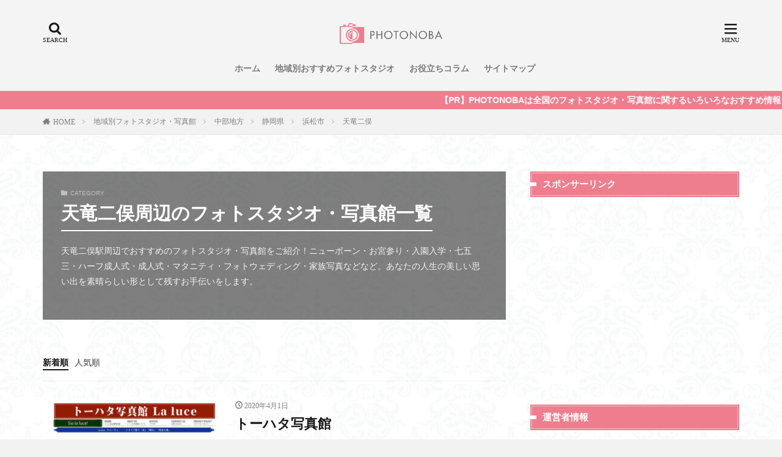

--- FILE ---
content_type: text/html; charset=UTF-8
request_url: https://photonoba.com/category/area/chubu/shizuoka/%E6%B5%9C%E6%9D%BE%E5%B8%82/%E5%A4%A9%E7%AB%9C%E4%BA%8C%E4%BF%A3/
body_size: 42493
content:
<!DOCTYPE html>


<html lang="ja" prefix="og: http://ogp.me/ns#" class="t-html">

<head prefix="og: http://ogp.me/ns# fb: http://ogp.me/ns/fb# article: http://ogp.me/ns/article#">
	<meta charset="UTF-8">
	<script src="https://code.jquery.com/jquery-1.12.4.min.js" integrity="sha256-ZosEbRLbNQzLpnKIkEdrPv7lOy9C27hHQ+Xp8a4MxAQ=" crossorigin="anonymous"></script>
	<script src="https://photonoba.com/wp-content/themes/the-thor/js/jquery.js"></script>
	<title>天竜二俣駅周辺のフォトスタジオ・写真館一覧 1件│PHOTONOBA</title>
<link rel='stylesheet' id='wp-block-library-css'  href='https://photonoba.com/wp-includes/css/dist/block-library/style.min.css?ver=5.2.21' type='text/css' media='all' />
<link rel='stylesheet' id='comment-rating-field-plugin-css'  href='https://photonoba.com/wp-content/plugins/comment-rating-field-plugin/assets/css/frontend.css?ver=5.2.21' type='text/css' media='all' />
<link rel='stylesheet' id='ppress-frontend-css'  href='https://photonoba.com/wp-content/plugins/wp-user-avatar/assets/css/frontend.min.css?ver=3.2.5' type='text/css' media='all' />
<link rel='stylesheet' id='ppress-flatpickr-css'  href='https://photonoba.com/wp-content/plugins/wp-user-avatar/assets/flatpickr/flatpickr.min.css?ver=3.2.5' type='text/css' media='all' />
<link rel='stylesheet' id='ppress-select2-css'  href='https://photonoba.com/wp-content/plugins/wp-user-avatar/assets/select2/select2.min.css?ver=5.2.21' type='text/css' media='all' />
<script src='https://photonoba.com/wp-includes/js/jquery/jquery.js?ver=1.12.4-wp'></script>
<script src='https://photonoba.com/wp-includes/js/jquery/jquery-migrate.min.js?ver=1.4.1'></script>
<script src='https://photonoba.com/wp-content/plugins/wp-user-avatar/assets/flatpickr/flatpickr.min.js?ver=5.2.21'></script>
<script src='https://photonoba.com/wp-content/plugins/wp-user-avatar/assets/select2/select2.min.js?ver=5.2.21'></script>
<link rel='https://api.w.org/' href='https://photonoba.com/wp-json/' />
<link rel="stylesheet" href="https://photonoba.com/wp-content/themes/the-thor/css/icon.min.css">
<link rel="stylesheet" href="https://photonoba.com/wp-content/themes/the-thor/style.min.css">
<link rel="stylesheet" href="https://photonoba.com/wp-content/themes/the-thor-child/style-user.css?1608196344">
<meta http-equiv="X-UA-Compatible" content="IE=edge">
<meta name="viewport" content="width=device-width, initial-scale=1, viewport-fit=cover"/>
<script defer>
(function(i,s,o,g,r,a,m){i['GoogleAnalyticsObject']=r;i[r]=i[r]||function(){
(i[r].q=i[r].q||[]).push(arguments)},i[r].l=1*new Date();a=s.createElement(o),
m=s.getElementsByTagName(o)[0];a.async=1;a.src=g;m.parentNode.insertBefore(a,m)
})(window,document,'script','https://www.google-analytics.com/analytics.js','ga');

ga('create', 'UA-149835915-1', 'auto');
ga('send', 'pageview');
</script><style>
.widget.widget_nav_menu ul.menu{border-color: rgba(238,126,142,0.15);}.widget.widget_nav_menu ul.menu li{border-color: rgba(238,126,142,0.75);}.widget.widget_nav_menu ul.menu .sub-menu li{border-color: rgba(238,126,142,0.15);}.widget.widget_nav_menu ul.menu .sub-menu li .sub-menu li:first-child{border-color: rgba(238,126,142,0.15);}.widget.widget_nav_menu ul.menu li a:hover{background-color: rgba(238,126,142,0.75);}.widget.widget_nav_menu ul.menu .current-menu-item > a{background-color: rgba(238,126,142,0.75);}.widget.widget_nav_menu ul.menu li .sub-menu li a:before {color:#ee7e8e;}.widget.widget_nav_menu ul.menu li a{background-color:#ee7e8e;}.widget.widget_nav_menu ul.menu .sub-menu a:hover{color:#ee7e8e;}.widget.widget_nav_menu ul.menu .sub-menu .current-menu-item a{color:#ee7e8e;}.widget.widget_categories ul{border-color: rgba(238,126,142,0.15);}.widget.widget_categories ul li{border-color: rgba(238,126,142,0.75);}.widget.widget_categories ul .children li{border-color: rgba(238,126,142,0.15);}.widget.widget_categories ul .children li .children li:first-child{border-color: rgba(238,126,142,0.15);}.widget.widget_categories ul li a:hover{background-color: rgba(238,126,142,0.75);}.widget.widget_categories ul .current-menu-item > a{background-color: rgba(238,126,142,0.75);}.widget.widget_categories ul li .children li a:before {color:#ee7e8e;}.widget.widget_categories ul li a{background-color:#ee7e8e;}.widget.widget_categories ul .children a:hover{color:#ee7e8e;}.widget.widget_categories ul .children .current-menu-item a{color:#ee7e8e;}.widgetSearch__input:hover{border-color:#ee7e8e;}.widgetCatTitle{background-color:#ee7e8e;}.widgetCatTitle__inner{background-color:#ee7e8e;}.widgetSearch__submit:hover{background-color:#ee7e8e;}.widgetProfile__sns{background-color:#ee7e8e;}.widget.widget_calendar .calendar_wrap tbody a:hover{background-color:#ee7e8e;}.widget ul li a:hover{color:#ee7e8e;}.widget.widget_rss .rsswidget:hover{color:#ee7e8e;}.widget.widget_tag_cloud a:hover{background-color:#ee7e8e;}.widget select:hover{border-color:#ee7e8e;}.widgetSearch__checkLabel:hover:after{border-color:#ee7e8e;}.widgetSearch__check:checked .widgetSearch__checkLabel:before, .widgetSearch__check:checked + .widgetSearch__checkLabel:before{border-color:#ee7e8e;}.widgetTab__item.current{border-top-color:#ee7e8e;}.widgetTab__item:hover{border-top-color:#ee7e8e;}.searchHead__title{background-color:#ee7e8e;}.searchHead__submit:hover{color:#ee7e8e;}.menuBtn__close:hover{color:#ee7e8e;}.menuBtn__link:hover{color:#ee7e8e;}@media only screen and (min-width: 992px){.menuBtn__link {background-color:#ee7e8e;}}.t-headerCenter .menuBtn__link:hover{color:#ee7e8e;}.searchBtn__close:hover{color:#ee7e8e;}.searchBtn__link:hover{color:#ee7e8e;}.breadcrumb__item a:hover{color:#ee7e8e;}.pager__item{color:#ee7e8e;}.pager__item:hover, .pager__item-current{background-color:#ee7e8e; color:#fff;}.page-numbers{color:#ee7e8e;}.page-numbers:hover, .page-numbers.current{background-color:#ee7e8e; color:#fff;}.pagePager__item{color:#ee7e8e;}.pagePager__item:hover, .pagePager__item-current{background-color:#ee7e8e; color:#fff;}.heading a:hover{color:#ee7e8e;}.eyecatch__cat{background-color:#ee7e8e;}.the__category{background-color:#ee7e8e;}.dateList__item a:hover{color:#ee7e8e;}.controllerFooter__item:last-child{background-color:#ee7e8e;}.controllerFooter__close{background-color:#ee7e8e;}.bottomFooter__topBtn{background-color:#ee7e8e;}.mask-color{background-color:#ee7e8e;}.mask-colorgray{background-color:#ee7e8e;}.pickup3__item{background-color:#ee7e8e;}.categoryBox__title{color:#ee7e8e;}.comments__list .comment-meta{background-color:#ee7e8e;}.comment-respond .submit{background-color:#ee7e8e;}.prevNext__pop{background-color:#ee7e8e;}.swiper-pagination-bullet-active{background-color:#ee7e8e;}.swiper-slider .swiper-button-next, .swiper-slider .swiper-container-rtl .swiper-button-prev, .swiper-slider .swiper-button-prev, .swiper-slider .swiper-container-rtl .swiper-button-next	{background-color:#ee7e8e;}body{background:#f2f2f2 url(https://photonoba.com/wp-content/uploads/2019/09/haikei.jpg) repeat center center;}.infoHead{background-color:#ee7e8e;}.l-header{background-color:#f4f4f4;}.globalNavi::before{background: -webkit-gradient(linear,left top,right top,color-stop(0%,rgba(255,255,255,0)),color-stop(100%,#f4f4f4));}.snsFooter{background-color:#ee7e8e}.widget-main .heading.heading-widget{background-color:#ee7e8e}.widget-main .heading.heading-widgetsimple{background-color:#ee7e8e}.widget-main .heading.heading-widgetsimplewide{background-color:#ee7e8e}.widget-main .heading.heading-widgetwide{background-color:#ee7e8e}.widget-main .heading.heading-widgetbottom:before{border-color:#ee7e8e}.widget-main .heading.heading-widgetborder{border-color:#ee7e8e}.widget-main .heading.heading-widgetborder::before,.widget-main .heading.heading-widgetborder::after{background-color:#ee7e8e}.widget-side .heading.heading-widget{background-color:#ee7e8e}.widget-side .heading.heading-widgetsimple{background-color:#ee7e8e}.widget-side .heading.heading-widgetsimplewide{background-color:#ee7e8e}.widget-side .heading.heading-widgetwide{background-color:#ee7e8e}.widget-side .heading.heading-widgetbottom:before{border-color:#ee7e8e}.widget-side .heading.heading-widgetborder{border-color:#ee7e8e}.widget-side .heading.heading-widgetborder::before,.widget-side .heading.heading-widgetborder::after{background-color:#ee7e8e}.widget-foot .heading.heading-widget{background-color:#ee7e8e}.widget-foot .heading.heading-widgetsimple{background-color:#ee7e8e}.widget-foot .heading.heading-widgetsimplewide{background-color:#ee7e8e}.widget-foot .heading.heading-widgetwide{background-color:#ee7e8e}.widget-foot .heading.heading-widgetbottom:before{border-color:#ee7e8e}.widget-foot .heading.heading-widgetborder{border-color:#ee7e8e}.widget-foot .heading.heading-widgetborder::before,.widget-foot .heading.heading-widgetborder::after{background-color:#ee7e8e}.widget-menu .heading.heading-widget{background-color:#ee7e8e}.widget-menu .heading.heading-widgetsimple{background-color:#ee7e8e}.widget-menu .heading.heading-widgetsimplewide{background-color:#ee7e8e}.widget-menu .heading.heading-widgetwide{background-color:#ee7e8e}.widget-menu .heading.heading-widgetbottom:before{border-color:#ee7e8e}.widget-menu .heading.heading-widgetborder{border-color:#ee7e8e}.widget-menu .heading.heading-widgetborder::before,.widget-menu .heading.heading-widgetborder::after{background-color:#ee7e8e}.swiper-slider{height: 260px;}@media only screen and (min-width: 768px){.swiper-slider {height: 600px;}}.swiper-slide1.mask.mask-color{background-color:#ffe0c9}.swiper-slide2.mask.mask-color{background-color:#c2e2ba}.swiper-slide3.mask.mask-color{background-color:#f7ddd9}.swiper-slide4.mask.mask-color{background-color:#ffe0bc}.swiper-slide5.mask.mask-color{background-color:#f7e9dc}.rankingBox__bg{background-color:#ee7e8e}.the__ribbon{background-color:#dd5454}.the__ribbon:after{border-left-color:#dd5454; border-right-color:#dd5454}.eyecatch__link.eyecatch__link-mask:hover::after {background-color: rgba(165,77,0,0.5);}.eyecatch__link.eyecatch__link-maskzoom:hover::after {background-color: rgba(165,77,0,0.5);}.eyecatch__link.eyecatch__link-maskzoomrotate:hover::after {background-color: rgba(165,77,0,0.5);}.eyecatch__link.eyecatch__link-mask:hover::after{content: "READ MORE";}.eyecatch__link.eyecatch__link-maskzoom:hover::after{content: "READ MORE";}.eyecatch__link.eyecatch__link-maskzoomrotate:hover::after{content: "READ MORE";}.content .balloon .balloon__img-left div {background-image:url("https://photonoba.com/wp-content/uploads/2019/10/user.jpg");}.cc-ft161{color:#fff023;}.cc-hv161:hover{color:#fff023;}.cc-bg161{background-color:#fff023;}.cc-br161{border-color:#fff023;}.cc-ft107{color:#0000ff;}.cc-hv107:hover{color:#0000ff;}.cc-bg107{background-color:#0000ff;}.cc-br107{border-color:#0000ff;}.cc-ft110{color:#9446e2;}.cc-hv110:hover{color:#9446e2;}.cc-bg110{background-color:#9446e2;}.cc-br110{border-color:#9446e2;}.cc-ft111{color:#ff3abd;}.cc-hv111:hover{color:#ff3abd;}.cc-bg111{background-color:#ff3abd;}.cc-br111{border-color:#ff3abd;}.cc-ft104{color:#13e800;}.cc-hv104:hover{color:#13e800;}.cc-bg104{background-color:#13e800;}.cc-br104{border-color:#13e800;}.cc-ft106{color:#ff0000;}.cc-hv106:hover{color:#ff0000;}.cc-bg106{background-color:#ff0000;}.cc-br106{border-color:#ff0000;}.cc-ft154{color:#e20641;}.cc-hv154:hover{color:#e20641;}.cc-bg154{background-color:#e20641;}.cc-br154{border-color:#e20641;}.cc-ft103{color:#61bed8;}.cc-hv103:hover{color:#61bed8;}.cc-bg103{background-color:#61bed8;}.cc-br103{border-color:#61bed8;}.content .afTagBox__btnDetail{background-color:#ee7e8e;}.widget .widgetAfTag__btnDetail{background-color:#ee7e8e;}.content .afTagBox__btnAf{background-color:#ee7e8e;}.widget .widgetAfTag__btnAf{background-color:#ee7e8e;}.content a{color:#ee7e8e;}.phrase a{color:#ee7e8e;}.content .sitemap li a:hover{color:#ee7e8e;}.content h2 a:hover,.content h3 a:hover,.content h4 a:hover,.content h5 a:hover{color:#ee7e8e;}.content ul.menu li a:hover{color:#ee7e8e;}.content .es-LiconBox:before{background-color:#a83f3f;}.content .es-LiconCircle:before{background-color:#a83f3f;}.content .es-BTiconBox:before{background-color:#a83f3f;}.content .es-BTiconCircle:before{background-color:#a83f3f;}.content .es-BiconObi{border-color:#a83f3f;}.content .es-BiconCorner:before{background-color:#a83f3f;}.content .es-BiconCircle:before{background-color:#a83f3f;}.content .es-BmarkHatena::before{background-color:#005293;}.content .es-BmarkExcl::before{background-color:#b60105;}.content .es-BmarkQ::before{background-color:#005293;}.content .es-BmarkQ::after{border-top-color:#005293;}.content .es-BmarkA::before{color:#b60105;}.content .es-BsubTradi::before{color:#ffffff;background-color:#b60105;border-color:#b60105;}.btn__link-primary{color:#ffffff; background-color:#ffa100;}.content .btn__link-primary{color:#ffffff; background-color:#ffa100;}.searchBtn__contentInner .btn__link-search{color:#ffffff; background-color:#ffa100;}.btn__link-secondary{color:#ffffff; background-color:#3f3f3f;}.content .btn__link-secondary{color:#ffffff; background-color:#3f3f3f;}.btn__link-search{color:#ffffff; background-color:#3f3f3f;}.btn__link-normal{color:#3f3f3f;}.content .btn__link-normal{color:#3f3f3f;}.btn__link-normal:hover{background-color:#3f3f3f;}.content .btn__link-normal:hover{background-color:#3f3f3f;}.comments__list .comment-reply-link{color:#3f3f3f;}.comments__list .comment-reply-link:hover{background-color:#3f3f3f;}@media only screen and (min-width: 992px){.subNavi__link-pickup{color:#3f3f3f;}}@media only screen and (min-width: 992px){.subNavi__link-pickup:hover{background-color:#3f3f3f;}}.partsH2-29 h2{color:#ffffff; background-color:#ed657a; box-shadow: 0px 0px 0px 5px #ed657a; border-color:#ffffff;}.partsH3-14 h3{color:#191919; border-color:#ed7b8c;}.partsH3-14 h3::before{background-color:#ffedad;}.partsH3-14 h3::after{border-color:#ffedad;}.partsH4-3 h4{color:#191919; border-color:#ee7e8e;}.partsH5-71 h5{color:#191919;}.partsH5-71 h5::after{border-color:#bf8bb1;}.content ul > li::before{color:#dd9b9b;}.partsUl-7 ul{color:#191919; border-color:#f2f2f2;}.partsUl-7 ul::before{background-color:#f2f2f2;}.partsUl-7 ul::after{background-color:#f2f2f2;}.content ol > li::before{color:#a83f3f; border-color:#a83f3f;}.content ol > li > ol > li::before{background-color:#a83f3f; border-color:#a83f3f;}.content ol > li > ol > li > ol > li::before{color:#a83f3f; border-color:#a83f3f;}.content ol{color:#191919;}.content .balloon .balloon__text{color:#191919; background-color:#f2f2f2;}.content .balloon .balloon__text-left:before{border-left-color:#f2f2f2;}.content .balloon .balloon__text-right:before{border-right-color:#f2f2f2;}.content .balloon-boder .balloon__text{color:#191919; background-color:#ffffff;  border-color:#d8d8d8;}.content .balloon-boder .balloon__text-left:before{border-left-color:#d8d8d8;}.content .balloon-boder .balloon__text-left:after{border-left-color:#ffffff;}.content .balloon-boder .balloon__text-right:before{border-right-color:#d8d8d8;}.content .balloon-boder .balloon__text-right:after{border-right-color:#ffffff;}.content blockquote{color:#191919; background-color:#f2f2f2;}.content blockquote::before{color:#d8d8d8;}.content table{color:#191919; border-top-color:#E5E5E5; border-left-color:#E5E5E5;}.content table th{background:#7f7f7f; color:#ffffff; ;border-right-color:#E5E5E5; border-bottom-color:#E5E5E5;}.content table td{background:#ffffff; ;border-right-color:#E5E5E5; border-bottom-color:#E5E5E5;}.content table tr:nth-child(odd) td{background-color:#f2f2f2;}
</style>
<meta name="redi-version" content="1.1.5" /><link rel="icon" href="https://photonoba.com/wp-content/uploads/2019/10/cropped-0-32x32.png" sizes="32x32" />
<link rel="icon" href="https://photonoba.com/wp-content/uploads/2019/10/cropped-0-192x192.png" sizes="192x192" />
<link rel="apple-touch-icon-precomposed" href="https://photonoba.com/wp-content/uploads/2019/10/cropped-0-180x180.png" />
<meta name="msapplication-TileImage" content="https://photonoba.com/wp-content/uploads/2019/10/cropped-0-270x270.png" />
<style type="text/css">div.rating-container.crfp-group-1 {min-height: 16px;}div.rating-container.crfp-group-1 span,div.rating-container.crfp-group-1 a {line-height: 16px;}div.rating-container.crfp-group-1 span.rating-always-on { width: 80px;height: 16px;background-image: url(https://photonoba.com/wp-content/plugins/comment-rating-field-plugin//views/global/svg.php?svg=star&color=cccccc&size=16);}div.rating-container.crfp-group-1 span.crfp-rating {height: 16px;background-image: url(https://photonoba.com/wp-content/plugins/comment-rating-field-plugin//views/global/svg.php?svg=star&color=f5c710&size=16);}div.rating-container.crfp-group-1 div.star-rating a {width: 16px;max-width: 16px;height: 16px;background-image: url(https://photonoba.com/wp-content/plugins/comment-rating-field-plugin//views/global/svg.php?svg=star&color=cccccc&size=16);}p.crfp-group-1 div.star-rating {width: 16px;height: 16px;}p.crfp-group-1 div.star-rating a {width: 16px;max-width: 16px;height: 16px;background-image: url(https://photonoba.com/wp-content/plugins/comment-rating-field-plugin//views/global/svg.php?svg=star&color=cccccc&size=16);}p.crfp-group-1 div.star-rating-hover a {background-image: url(https://photonoba.com/wp-content/plugins/comment-rating-field-plugin//views/global/svg.php?svg=star&color=b43600&size=16);}p.crfp-group-1 div.star-rating-on a {background-image: url(https://photonoba.com/wp-content/plugins/comment-rating-field-plugin//views/global/svg.php?svg=star&color=f5c710&size=16);}p.crfp-group-1 div.rating-cancel {width: 16px;height: 16px;}p.crfp-group-1 div.rating-cancel a {width: 16px;height: 16px;background-image: url(https://photonoba.com/wp-content/plugins/comment-rating-field-plugin//views/global/svg.php?svg=delete&color=cccccc&size=16);}p.crfp-group-1 div.rating-cancel.star-rating-hover a {background-image: url(https://photonoba.com/wp-content/plugins/comment-rating-field-plugin//views/global/svg.php?svg=delete&color=b43600&size=16);}div.rating-container.crfp-group-1 div.crfp-bar .bar {background-color: #cccccc;}div.rating-container.crfp-group-1 div.crfp-bar .bar .fill {background-color: #f5c710;}</style>		<style type="text/css" id="wp-custom-css">
			.pickup3__bg.mask{background-color:pink!important}.content .outline{border:3px solid #ffdee0;padding:10px 0;background:#fffef6}.content li ul li .outline__number{font-weight:700;background:transparent;color:#cfcfcf;width:auto}.content .outline__number{width:1.8em;height:1.8em;padding:0;line-height:1.8em;text-align:center;background:#fd7a9c;color:#fff;border-radius:50%}.content .outline__link{display:block;color:#777}.content .outline__link:hover{color:#cfcfcf}.outline__title{color:#fd7a9c;font-weight:700;width:100%;padding:0 0 0 20px}.content .outline__switch{right:1.5rem;top:10px}.content .outline__toggle:checked+.outline__switch:before{content:"［ ▲ CLOSE］"}.content .outline__toggle:checked+.outline__switch+.outline__list{margin-top:1rem}.content .outline__switch:before{content:"［ ▼ OPEN ］";border:0;color:#999}.content .outline__switch+.outline__list{background:transparent}.content .outline__switch+ul.outline__list{margin-left:0;margin-right:0;border-top:2px dotted #cfcfcf}.content .outline__switch+.outline__list-2 li:first-child{margin-top:1}.content .outline__switch+.outline__list-2 li ul li:first-child{margin-top:.5em}.outline__list-2>li>a{font-weight:700}.outline__title:before{font-family:icomoon;content:"\e92f";margin-right:5px}@media only screen and (min-width:992px){.outline__list-2>li>a{font-weight:700}.content .outline{width:90%;margin:3rem 5%}}@media only screen and (max-width:991px){.content .outline{width:100%;margin:3rem 0}}.toc_widget_list.no_bullets li{line-height:23px}.toc_widget>ul>li>a:nth-of-type(n){font-size:14px;margin-top:.5em}.toc_widget_list.no_bullets ul li:nth-child(n+1){font-size:14px;padding:2px 0 5px 9pt;margin-top:.5em}.toc_widget_list.no_bullets li a:hover{color:#aaa}ul.toc_widget_list.no_bullets{background-color:#fff;padding:25px 15px;border:solid 1px #e5e5e5}span.toc_number.toc_depth_1,span.toc_number.toc_depth_2{font-weight:700;background:transparent;width:auto}span.toc_number.toc_depth_2{color:#cfcfcf}p{font-size:14px}@media only screen and (max-width:500px){p{font-size:9pt}}

		</style>
			<meta name="description" content="天竜二俣駅周辺でおすすめのフォトスタジオ・写真館をご紹介！トーハタ写真館など、二俣本町エリアのフォトスタジオ。">
	<meta property="og:site_name" content="PHOTONOBA" />
<meta property="og:type" content="website" />
<meta property="og:title" content="天竜二俣駅周辺のフォトスタジオ・写真館一覧 1件│PHOTONOBA" />
<meta property="og:description" content="天竜二俣駅周辺でおすすめのフォトスタジオ・写真館をご紹介！トーハタ写真館など、二俣本町エリアのフォトスタジオ。" />
<meta property="og:url" content="https://photonoba.com/category/area/chubu/shizuoka/%e6%b5%9c%e6%9d%be%e5%b8%82/%e4%ba%8c%e4%bf%a3%e6%9c%ac%e7%94%ba/" />
<meta property="og:image" content="https://photonoba.com/wp-content/themes/the-thor/img/img_no_768.gif" />
<meta name="twitter:card" content="summary_large_image" />
<meta name="twitter:site" content="@https://twitter.com/photonoba" />

			<!-- Google Tag Manager -->
<script defer>(function(w,d,s,l,i){w[l]=w[l]||[];w[l].push({'gtm.start':
new Date().getTime(),event:'gtm.js'});var f=d.getElementsByTagName(s)[0],
j=d.createElement(s),dl=l!='dataLayer'?'&l='+l:'';j.async=true;j.src=
'https://www.googletagmanager.com/gtm.js?id='+i+dl;f.parentNode.insertBefore(j,f);
})(window,document,'script','dataLayer','GTM-WWQNJ3D');</script>
<!-- End Google Tag Manager -->


<!-- User Heat Tag -->
<script async type="text/javascript">
(function(add, cla){window['UserHeatTag']=cla;window[cla]=window[cla]||function(){(window[cla].q=window[cla].q||[]).push(arguments)},window[cla].l=1*new Date();var ul=document.createElement('script');var tag = document.getElementsByTagName('script')[0];ul.async=1;ul.src=add;tag.parentNode.insertBefore(ul,tag);})('//uh.nakanohito.jp/uhj2/uh.js', '_uhtracker');_uhtracker({id:'uhUdcowpiT'});
</script>
<!-- End User Heat Tag -->

<script data-ad-client="ca-pub-5762364824296512" async src="https://pagead2.googlesyndication.com/pagead/js/adsbygoogle.js"></script>

<meta name="format-detection" content="telephone=no">	
</head>

<body class="t-logoSp30 t-logoPc50 t-naviNoneSp t-headerCenter" id="top">
	

	<!--l-header-->
	<header class="l-header">
		<div class="container container-header">

			<!--logo-->
			<p class="siteTitle">
					<a class="siteTitle__link" href="https://photonoba.com">
													<img class="siteTitle__logo" src="https://photonoba.com/wp-content/uploads/2019/10/1.png" alt="PHOTONOBA" width="1399" height="387">
											</a>
					</p>					<!--/logo-->


											<!--globalNavi-->
						<nav class="globalNavi u-none-sp">
							<div class="globalNavi__inner">
								<ul class="globalNavi__list"><li id="menu-item-903" class="menu-item menu-item-type-custom menu-item-object-custom menu-item-home menu-item-903"><a href="https://photonoba.com/">ホーム</a></li>
<li id="menu-item-902" class="menu-item menu-item-type-taxonomy menu-item-object-category current-category-ancestor menu-item-902"><a href="https://photonoba.com/category/area/">地域別おすすめフォトスタジオ</a></li>
<li id="menu-item-901" class="menu-item menu-item-type-taxonomy menu-item-object-category menu-item-901"><a href="https://photonoba.com/category/column/">お役立ちコラム</a></li>
<li id="menu-item-899" class="menu-item menu-item-type-post_type menu-item-object-page menu-item-899"><a href="https://photonoba.com/sitemap/">サイトマップ</a></li>
</ul>							</div>
						</nav>
						<!--/globalNavi-->
					

					

											<!--searchBtn-->
						<div class="searchBtn searchBtn-right">
							<input class="searchBtn__checkbox" id="searchBtn-checkbox" type="checkbox">
							<label class="searchBtn__link searchBtn__link-text icon-search" for="searchBtn-checkbox"></label>
							<label class="searchBtn__unshown" for="searchBtn-checkbox"></label>

							<div class="searchBtn__content">
								<div class="searchBtn__scroll">
									<label class="searchBtn__close" for="searchBtn-checkbox"><i class="icon-close"></i>CLOSE</label>
									<div class="searchBtn__contentInner">
										<aside class="widget">
  <div class="widgetSearch">
    <form method="get" action="https://photonoba.com" target="_top">
  <div class="widgetSearch__contents">
    <h3 class="heading heading-tertiary">キーワード</h3>
    <input class="widgetSearch__input widgetSearch__input-max" type="text" name="s" placeholder="キーワードを入力" value="">

        <ol class="widgetSearch__word">
            <li class="widgetSearch__wordItem"><a href="https://photonoba.com?s=東京">東京</a></li>
	              <li class="widgetSearch__wordItem"><a href="https://photonoba.com?s=神奈川">神奈川</a></li>
	              <li class="widgetSearch__wordItem"><a href="https://photonoba.com?s=埼玉">埼玉</a></li>
	              <li class="widgetSearch__wordItem"><a href="https://photonoba.com?s=千葉">千葉</a></li>
	              <li class="widgetSearch__wordItem"><a href="https://photonoba.com?s=大阪">大阪</a></li>
	      </ol>
    
  </div>

  <div class="widgetSearch__contents">
    <h3 class="heading heading-tertiary">カテゴリー</h3>
	<select  name='cat' id='cat_697c6de405c7c' class='widgetSearch__select' >
	<option value=''>カテゴリーを選択</option>
	<option class="level-0" value="1">地域別フォトスタジオ・写真館</option>
	<option class="level-0" value="53">北海道</option>
	<option class="level-0" value="54">青森県</option>
	<option class="level-0" value="55">岩手県</option>
	<option class="level-0" value="56">秋田県</option>
	<option class="level-0" value="57">山形県</option>
	<option class="level-0" value="58">宮城県</option>
	<option class="level-0" value="59">福島県</option>
	<option class="level-0" value="60">新潟県</option>
	<option class="level-0" value="61">栃木県</option>
	<option class="level-0" value="62">茨城県</option>
	<option class="level-0" value="63">千葉県</option>
	<option class="level-0" value="64">埼玉県</option>
	<option class="level-0" value="65">群馬県</option>
	<option class="level-0" value="66">東京都</option>
	<option class="level-0" value="67">神奈川県</option>
	<option class="level-0" value="68">富山県</option>
	<option class="level-0" value="69">石川県</option>
	<option class="level-0" value="70">福井県</option>
	<option class="level-0" value="71">山梨県</option>
	<option class="level-0" value="72">長野県</option>
	<option class="level-0" value="73">岐阜県</option>
	<option class="level-0" value="74">静岡県</option>
	<option class="level-0" value="75">愛知県</option>
	<option class="level-0" value="76">三重県</option>
	<option class="level-0" value="77">滋賀県</option>
	<option class="level-0" value="78">京都府</option>
	<option class="level-0" value="79">大阪府</option>
	<option class="level-0" value="80">兵庫県</option>
	<option class="level-0" value="81">奈良県</option>
	<option class="level-0" value="82">和歌山県</option>
	<option class="level-0" value="85">岡山県</option>
	<option class="level-0" value="86">広島県</option>
	<option class="level-0" value="87">山口県</option>
	<option class="level-0" value="88">徳島県</option>
	<option class="level-0" value="89">香川県</option>
	<option class="level-0" value="90">愛媛県</option>
	<option class="level-0" value="91">高知県</option>
	<option class="level-0" value="92">福岡県</option>
	<option class="level-0" value="93">佐賀県</option>
	<option class="level-0" value="94">長崎県</option>
	<option class="level-0" value="95">熊本県</option>
	<option class="level-0" value="96">大分県</option>
	<option class="level-0" value="97">宮崎県</option>
	<option class="level-0" value="98">鹿児島県</option>
	<option class="level-0" value="99">沖縄県</option>
	<option class="level-0" value="103">証明写真</option>
	<option class="level-0" value="104">家族写真・記念写真</option>
	<option class="level-0" value="106">成人記念</option>
	<option class="level-0" value="107">お役立ち情報</option>
	<option class="level-0" value="110">フォトウェディング</option>
	<option class="level-0" value="111">マタニティフォト</option>
	<option class="level-0" value="154">特集コラム</option>
	<option class="level-0" value="158">ニューボーンフォト</option>
	<option class="level-0" value="159">お宮参り・百日祝い・初節句</option>
	<option class="level-0" value="160">ハーフ・1歳誕生日</option>
	<option class="level-0" value="161">KIDS PHOTO｜子ども写真</option>
	<option class="level-0" value="162">誕生日</option>
	<option class="level-0" value="163">入園入学・卒園卒業</option>
	<option class="level-0" value="164">七五三</option>
	<option class="level-0" value="166">新潟市</option>
	<option class="level-0" value="169">明治神宮前</option>
	<option class="level-0" value="170">原宿</option>
	<option class="level-0" value="172">北参道</option>
	<option class="level-0" value="173">東北沢駅</option>
	<option class="level-0" value="174">代々木上原</option>
	<option class="level-0" value="175">代官山</option>
	<option class="level-0" value="177">目黒駅</option>
	<option class="level-0" value="178">渋谷駅</option>
	<option class="level-0" value="179">恵比寿</option>
	<option class="level-0" value="181">代々木</option>
	<option class="level-0" value="182">代々木八幡</option>
	<option class="level-0" value="184">代々木公園</option>
	<option class="level-0" value="185">南新宿</option>
	<option class="level-0" value="187">西新宿五丁目駅</option>
	<option class="level-0" value="188">初台</option>
	<option class="level-0" value="189">神泉</option>
	<option class="level-0" value="191">参宮橋</option>
	<option class="level-0" value="192">幡ケ谷</option>
	<option class="level-0" value="193">笹塚</option>
	<option class="level-0" value="194">代田橋駅</option>
	<option class="level-0" value="196">広尾</option>
	<option class="level-0" value="197">外苑前</option>
	<option class="level-0" value="198">名古屋市</option>
	<option class="level-0" value="199">横浜市</option>
	<option class="level-0" value="202">岡山市</option>
	<option class="level-0" value="205">相模原市</option>
	<option class="level-0" value="206">京都市</option>
	<option class="level-0" value="208">さいたま市</option>
	<option class="level-0" value="210">浜松市</option>
	<option class="level-0" value="217">足立区</option>
	<option class="level-0" value="220">神戸市</option>
	<option class="level-0" value="223">北九州市</option>
	<option class="level-0" value="229">宇都宮市</option>
	<option class="level-0" value="237">倉敷市</option>
	<option class="level-0" value="279">豊橋市</option>
	<option class="level-0" value="281">奈良市</option>
	<option class="level-0" value="286">いわき市</option>
	<option class="level-0" value="294">徳島市</option>
	<option class="level-0" value="301">長岡市</option>
	<option class="level-0" value="306">函館市</option>
	<option class="level-0" value="311">つくば市</option>
	<option class="level-0" value="315">東広島市</option>
	<option class="level-0" value="316">三原市</option>
	<option class="level-0" value="322">伊勢原市</option>
	<option class="level-0" value="331">日野市</option>
	<option class="level-0" value="341">樟葉</option>
	<option class="level-0" value="345">津田</option>
	<option class="level-0" value="346">藤阪</option>
	<option class="level-0" value="347">枚方市</option>
	<option class="level-0" value="348">宮之阪</option>
	<option class="level-0" value="351">等々力</option>
	<option class="level-0" value="352">喜多見</option>
	<option class="level-0" value="353">成城学園前</option>
	<option class="level-0" value="354">明大前</option>
	<option class="level-0" value="355">若林</option>
	<option class="level-0" value="356">用賀</option>
	<option class="level-0" value="357">二子玉川</option>
	<option class="level-0" value="358">上野毛</option>
	<option class="level-0" value="359">千歳船橋</option>
	<option class="level-0" value="360">桜新町</option>
	<option class="level-0" value="361">池ノ上</option>
	<option class="level-0" value="362">西太子堂</option>
	<option class="level-0" value="363">下北沢</option>
	<option class="level-0" value="364">松原</option>
	<option class="level-0" value="366">世田谷代田</option>
	<option class="level-0" value="367">祖師ケ谷大蔵</option>
	<option class="level-0" value="368">新代田</option>
	<option class="level-0" value="369">尾山台</option>
	<option class="level-0" value="370">下高井戸</option>
	<option class="level-0" value="371">池尻大橋</option>
	<option class="level-0" value="372">三軒茶屋</option>
	<option class="level-0" value="373">松陰神社前</option>
	<option class="level-0" value="374">上町</option>
	<option class="level-0" value="375">山下</option>
	<option class="level-0" value="376">東松原</option>
	<option class="level-0" value="377">世田谷</option>
	<option class="level-0" value="378">狛江</option>
	<option class="level-0" value="379">二子新地</option>
	<option class="level-0" value="381">武蔵関</option>
	<option class="level-0" value="382">上石神井</option>
	<option class="level-0" value="383">石神井公園</option>
	<option class="level-0" value="384">光が丘</option>
	<option class="level-0" value="385">氷川台</option>
	<option class="level-0" value="386">富士見台</option>
	<option class="level-0" value="387">練馬</option>
	<option class="level-0" value="388">練馬春日町</option>
	<option class="level-0" value="389">桜台</option>
	<option class="level-0" value="390">大泉学園</option>
	<option class="level-0" value="391">練馬高野台</option>
	<option class="level-0" value="392">新桜台</option>
	<option class="level-0" value="393">中村橋</option>
	<option class="level-0" value="394">豊島園</option>
	<option class="level-0" value="395">平和台</option>
	<option class="level-0" value="396">上井草</option>
	<option class="level-0" value="397">東伏見</option>
	<option class="level-0" value="398">保谷</option>
	<option class="level-0" value="399">新江古田</option>
	<option class="level-0" value="400">洗足池</option>
	<option class="level-0" value="401">長原</option>
	<option class="level-0" value="402">多摩川</option>
	<option class="level-0" value="403">西馬込</option>
	<option class="level-0" value="404">馬込</option>
	<option class="level-0" value="405">大森</option>
	<option class="level-0" value="406">大森町</option>
	<option class="level-0" value="407">蒲田</option>
	<option class="level-0" value="408">京急蒲田</option>
	<option class="level-0" value="409">大鳥居</option>
	<option class="level-0" value="410">武蔵新田</option>
	<option class="level-0" value="411">蓮沼</option>
	<option class="level-0" value="412">沼部</option>
	<option class="level-0" value="413">久が原</option>
	<option class="level-0" value="414">北千束</option>
	<option class="level-0" value="415">田園調布</option>
	<option class="level-0" value="416">石川台</option>
	<option class="level-0" value="417">平和島</option>
	<option class="level-0" value="418">梅屋敷</option>
	<option class="level-0" value="419">糀谷</option>
	<option class="level-0" value="420">雑色</option>
	<option class="level-0" value="421">千鳥町</option>
	<option class="level-0" value="422">御嶽山</option>
	<option class="level-0" value="423">大森海岸</option>
	<option class="level-0" value="424">中延</option>
	<option class="level-0" value="425">京成小岩</option>
	<option class="level-0" value="426">江戸川</option>
	<option class="level-0" value="427">小岩</option>
	<option class="level-0" value="428">平井</option>
	<option class="level-0" value="429">一之江</option>
	<option class="level-0" value="430">船堀</option>
	<option class="level-0" value="431">瑞江</option>
	<option class="level-0" value="432">西葛西</option>
	<option class="level-0" value="433">葛西</option>
	<option class="level-0" value="434">篠崎</option>
	<option class="level-0" value="435">平井水上バスのりば</option>
	<option class="level-0" value="436">葛西臨海公園</option>
	<option class="level-0" value="437">新小岩</option>
	<option class="level-0" value="438">西新井</option>
	<option class="level-0" value="439">竹ノ塚</option>
	<option class="level-0" value="440">西新井大師西</option>
	<option class="level-0" value="441">北綾瀬</option>
	<option class="level-0" value="442">大師前</option>
	<option class="level-0" value="443">北千住</option>
	<option class="level-0" value="444">青井</option>
	<option class="level-0" value="445">千住大橋</option>
	<option class="level-0" value="446">六町</option>
	<option class="level-0" value="447">舎人</option>
	<option class="level-0" value="448">梅島</option>
	<option class="level-0" value="449">谷在家</option>
	<option class="level-0" value="450">京成関屋</option>
	<option class="level-0" value="451">五反野</option>
	<option class="level-0" value="452">見沼代親水公園</option>
	<option class="level-0" value="453">亀有</option>
	<option class="level-0" value="454">谷塚</option>
	<option class="level-0" value="456">八潮</option>
	<option class="level-0" value="457">井荻</option>
	<option class="level-0" value="458">荻窪</option>
	<option class="level-0" value="459">高円寺</option>
	<option class="level-0" value="460">西荻窪</option>
	<option class="level-0" value="461">新高円寺</option>
	<option class="level-0" value="462">方南町</option>
	<option class="level-0" value="463">西永福</option>
	<option class="level-0" value="464">下井草</option>
	<option class="level-0" value="465">久我山</option>
	<option class="level-0" value="466">浜田山</option>
	<option class="level-0" value="467">高井戸</option>
	<option class="level-0" value="468">阿佐ケ谷</option>
	<option class="level-0" value="469">南阿佐ケ谷</option>
	<option class="level-0" value="470">東高円寺</option>
	<option class="level-0" value="471">永福町</option>
	<option class="level-0" value="472">富士見ケ丘</option>
	<option class="level-0" value="473">上北沢</option>
	<option class="level-0" value="474">桜上水</option>
	<option class="level-0" value="475">三鷹台</option>
	<option class="level-0" value="476">鷺ノ宮</option>
	<option class="level-0" value="477">小竹向原</option>
	<option class="level-0" value="478">上板橋</option>
	<option class="level-0" value="479">東武練馬</option>
	<option class="level-0" value="480">西台</option>
	<option class="level-0" value="481">小豆沢水上バスのりば</option>
	<option class="level-0" value="482">志村坂上</option>
	<option class="level-0" value="483">大山</option>
	<option class="level-0" value="484">板橋本町</option>
	<option class="level-0" value="485">新板橋</option>
	<option class="level-0" value="486">成増</option>
	<option class="level-0" value="487">ときわ台</option>
	<option class="level-0" value="488">下赤塚</option>
	<option class="level-0" value="489">蓮根</option>
	<option class="level-0" value="490">志村三丁目</option>
	<option class="level-0" value="491">本蓮沼</option>
	<option class="level-0" value="492">板橋区役所前</option>
	<option class="level-0" value="494">板橋</option>
	<option class="level-0" value="495">地下鉄成増</option>
	<option class="level-0" value="496">西八王子</option>
	<option class="level-0" value="497">八王子みなみ野</option>
	<option class="level-0" value="498">八王子</option>
	<option class="level-0" value="499">京王八王子</option>
	<option class="level-0" value="500">高尾</option>
	<option class="level-0" value="501">京王堀之内</option>
	<option class="level-0" value="502">狭間</option>
	<option class="level-0" value="503">長沼</option>
	<option class="level-0" value="504">大塚・帝京大学</option>
	<option class="level-0" value="505">片倉</option>
	<option class="level-0" value="506">南大沢</option>
	<option class="level-0" value="507">北野</option>
	<option class="level-0" value="508">めじろ台</option>
	<option class="level-0" value="509">松が谷</option>
	<option class="level-0" value="510">辰巳</option>
	<option class="level-0" value="511">豊洲水上バスのりば</option>
	<option class="level-0" value="512">門前仲町</option>
	<option class="level-0" value="513">東陽町</option>
	<option class="level-0" value="514">清澄白河</option>
	<option class="level-0" value="515">南砂町</option>
	<option class="level-0" value="516">西大島</option>
	<option class="level-0" value="517">豊洲</option>
	<option class="level-0" value="518">亀戸</option>
	<option class="level-0" value="519">テレコムセンター</option>
	<option class="level-0" value="520">東雲</option>
	<option class="level-0" value="521">木場</option>
	<option class="level-0" value="522">大島</option>
	<option class="level-0" value="523">森下</option>
	<option class="level-0" value="524">住吉</option>
	<option class="level-0" value="525">越中島</option>
	<option class="level-0" value="526">亀戸水神</option>
	<option class="level-0" value="527">錦糸町</option>
	<option class="level-0" value="528">青海客船ターミナル</option>
	<option class="level-0" value="529">有明</option>
	<option class="level-0" value="530">東大島</option>
	<option class="level-0" value="531">水天宮前</option>
	<option class="level-0" value="532">菊川</option>
	<option class="level-0" value="533">綾瀬</option>
	<option class="level-0" value="534">新柴又</option>
	<option class="level-0" value="535">京成立石</option>
	<option class="level-0" value="536">京成金町</option>
	<option class="level-0" value="537">青砥</option>
	<option class="level-0" value="538">京成高砂</option>
	<option class="level-0" value="539">お花茶屋</option>
	<option class="level-0" value="540">柴又</option>
	<option class="level-0" value="541">金町</option>
	<option class="level-0" value="542">堀切菖蒲園</option>
	<option class="level-0" value="543">白金台</option>
	<option class="level-0" value="544">戸越</option>
	<option class="level-0" value="545">戸越銀座</option>
	<option class="level-0" value="546">旗の台</option>
	<option class="level-0" value="547">大崎</option>
	<option class="level-0" value="548">西大井</option>
	<option class="level-0" value="549">武蔵小山</option>
	<option class="level-0" value="550">大崎広小路</option>
	<option class="level-0" value="551">品川シーサイド</option>
	<option class="level-0" value="552">大井町</option>
	<option class="level-0" value="553">立会川</option>
	<option class="level-0" value="554">鮫洲</option>
	<option class="level-0" value="555">不動前</option>
	<option class="level-0" value="556">北品川</option>
	<option class="level-0" value="557">荏原町</option>
	<option class="level-0" value="558">戸越公園</option>
	<option class="level-0" value="559">西小山</option>
	<option class="level-0" value="560">五反田</option>
	<option class="level-0" value="561">青物横丁</option>
	<option class="level-0" value="562">新馬場</option>
	<option class="level-0" value="563">荏原中延</option>
	<option class="level-0" value="564">中頭郡</option>
	<option class="level-0" value="565">浦添市</option>
	<option class="level-0" value="566">駒込</option>
	<option class="level-0" value="567">十条</option>
	<option class="level-0" value="568">志茂</option>
	<option class="level-0" value="569">王子</option>
	<option class="level-0" value="570">赤羽岩淵</option>
	<option class="level-0" value="571">赤羽</option>
	<option class="level-0" value="572">上中里</option>
	<option class="level-0" value="573">田端</option>
	<option class="level-0" value="574">西ケ原</option>
	<option class="level-0" value="575">王子神谷</option>
	<option class="level-0" value="576">西ケ原四丁目</option>
	<option class="level-0" value="577">尾久</option>
	<option class="level-0" value="578">東十条</option>
	<option class="level-0" value="579">神谷水上バスのりば</option>
	<option class="level-0" value="580">王子駅前</option>
	<option class="level-0" value="581">飛鳥山</option>
	<option class="level-0" value="582">滝野川一丁目</option>
	<option class="level-0" value="583">西巣鴨</option>
	<option class="level-0" value="585">赤土小学校前</option>
	<option class="level-0" value="586">新三河島</option>
	<option class="level-0" value="587">西日暮里</option>
	<option class="level-0" value="588">荒川車庫前</option>
	<option class="level-0" value="589">名護市</option>
	<option class="level-0" value="590">宜野湾市</option>
	<option class="level-0" value="591">西武新宿</option>
	<option class="level-0" value="592">新宿</option>
	<option class="level-0" value="593">西早稲田</option>
	<option class="level-0" value="594">新宿三丁目</option>
	<option class="level-0" value="595">新宿西口</option>
	<option class="level-0" value="596">新大久保</option>
	<option class="level-0" value="597">四谷三丁目</option>
	<option class="level-0" value="598">西新宿</option>
	<option class="level-0" value="599">牛込柳町</option>
	<option class="level-0" value="600">新宿御苑前</option>
	<option class="level-0" value="601">信濃町</option>
	<option class="level-0" value="602">都庁前</option>
	<option class="level-0" value="603">東新宿</option>
	<option class="level-0" value="604">大久保</option>
	<option class="level-0" value="605">曙橋</option>
	<option class="level-0" value="606">国立競技場</option>
	<option class="level-0" value="607">若松河田</option>
	<option class="level-0" value="618">中野</option>
	<option class="level-0" value="619">新中野</option>
	<option class="level-0" value="620">中野坂上</option>
	<option class="level-0" value="621">新井薬師前</option>
	<option class="level-0" value="622">中野新橋</option>
	<option class="level-0" value="623">野方</option>
	<option class="level-0" value="624">東中野</option>
	<option class="level-0" value="625">中野富士見町</option>
	<option class="level-0" value="626">沼袋</option>
	<option class="level-0" value="627">都立家政</option>
	<option class="level-0" value="628">落合</option>
	<option class="level-0" value="629">東長崎</option>
	<option class="level-0" value="630">江古田</option>
	<option class="level-0" value="632">向原</option>
	<option class="level-0" value="633">大塚</option>
	<option class="level-0" value="634">落合南長崎</option>
	<option class="level-0" value="635">高田馬場</option>
	<option class="level-0" value="636">池袋</option>
	<option class="level-0" value="637">東池袋</option>
	<option class="level-0" value="638">都電雑司ケ谷</option>
	<option class="level-0" value="639">庚申塚</option>
	<option class="level-0" value="640">巣鴨</option>
	<option class="level-0" value="641">椎名町</option>
	<option class="level-0" value="642">目白</option>
	<option class="level-0" value="643">要町</option>
	<option class="level-0" value="644">北池袋</option>
	<option class="level-0" value="645">雑司が谷</option>
	<option class="level-0" value="646">千川</option>
	<option class="level-0" value="647">新庚申塚</option>
	<option class="level-0" value="648">大塚駅前</option>
	<option class="level-0" value="649">東池袋四丁目</option>
	<option class="level-0" value="650">巣鴨新田</option>
	<option class="level-0" value="651">学習院下</option>
	<option class="level-0" value="652">鬼子母神前</option>
	<option class="level-0" value="653">都立大学</option>
	<option class="level-0" value="654">自由が丘</option>
	<option class="level-0" value="655">緑が丘</option>
	<option class="level-0" value="656">中目黒</option>
	<option class="level-0" value="657">祐天寺</option>
	<option class="level-0" value="658">学芸大学</option>
	<option class="level-0" value="660">蔵前</option>
	<option class="level-0" value="661">本所吾妻橋</option>
	<option class="level-0" value="663">東向島</option>
	<option class="level-0" value="664">とうきょうスカイツリー</option>
	<option class="level-0" value="665">曳舟</option>
	<option class="level-0" value="666">両国</option>
	<option class="level-0" value="667">八広</option>
	<option class="level-0" value="668">押上</option>
	<option class="level-0" value="669">鐘ケ淵</option>
	<option class="level-0" value="670">京成曳舟</option>
	<option class="level-0" value="673">小村井</option>
	<option class="level-0" value="674">溜池山王</option>
	<option class="level-0" value="675">永田町</option>
	<option class="level-0" value="676">六本木</option>
	<option class="level-0" value="677">麻布十番</option>
	<option class="level-0" value="678">表参道</option>
	<option class="level-0" value="679">品川</option>
	<option class="level-0" value="680">六本木一丁目</option>
	<option class="level-0" value="682">青山一丁目</option>
	<option class="level-0" value="683">赤坂</option>
	<option class="level-0" value="684">竹芝</option>
	<option class="level-0" value="685">白金高輪</option>
	<option class="level-0" value="686">乃木坂</option>
	<option class="level-0" value="687">赤坂見附</option>
	<option class="level-0" value="688">台場</option>
	<option class="level-0" value="689">御成門</option>
	<option class="level-0" value="690">芝公園</option>
	<option class="level-0" value="691">大門</option>
	<option class="level-0" value="692">芝浦ふ頭</option>
	<option class="level-0" value="693">新橋</option>
	<option class="level-0" value="694">内幸町</option>
	<option class="level-0" value="695">汐留</option>
	<option class="level-0" value="696">神谷町</option>
	<option class="level-0" value="697">赤羽橋</option>
	<option class="level-0" value="698">高輪台</option>
	<option class="level-0" value="699">東京港竹芝客船ターミナル</option>
	<option class="level-0" value="700">泉岳寺</option>
	<option class="level-0" value="701">虎ノ門</option>
	<option class="level-0" value="702">お台場海浜公園水上バスのりば</option>
	<option class="level-0" value="703">浜松町</option>
	<option class="level-0" value="704">日の出</option>
	<option class="level-0" value="705">水道橋</option>
	<option class="level-0" value="706">日暮里</option>
	<option class="level-0" value="707">上野広小路</option>
	<option class="level-0" value="708">神楽坂</option>
	<option class="level-0" value="709">春日</option>
	<option class="level-0" value="710">茗荷谷</option>
	<option class="level-0" value="711">後楽園</option>
	<option class="level-0" value="712">護国寺</option>
	<option class="level-0" value="713">千駄木</option>
	<option class="level-0" value="714">東大前</option>
	<option class="level-0" value="715">本郷三丁目</option>
	<option class="level-0" value="716">江戸川橋</option>
	<option class="level-0" value="717">湯島</option>
	<option class="level-0" value="718">千石</option>
	<option class="level-0" value="719">白山</option>
	<option class="level-0" value="720">根津</option>
	<option class="level-0" value="721">本駒込</option>
	<option class="level-0" value="722">三ノ輪</option>
	<option class="level-0" value="723">町屋</option>
	<option class="level-0" value="724">東尾久三丁目</option>
	<option class="level-0" value="725">南千住</option>
	<option class="level-0" value="726">町屋駅前</option>
	<option class="level-0" value="727">三ノ輪橋</option>
	<option class="level-0" value="728">荒川一中前</option>
	<option class="level-0" value="731">町屋二丁目</option>
	<option class="level-0" value="732">小台</option>
	<option class="level-0" value="733">京成上野</option>
	<option class="level-0" value="734">新御徒町</option>
	<option class="level-0" value="735">鶯谷</option>
	<option class="level-0" value="736">つくばエクスプレス線浅草駅</option>
	<option class="level-0" value="737">入谷</option>
	<option class="level-0" value="738">浅草</option>
	<option class="level-0" value="739">浅草橋</option>
	<option class="level-0" value="740">仲御徒町</option>
	<option class="level-0" value="741">上野</option>
	<option class="level-0" value="742">田原町</option>
	<option class="level-0" value="743">上野御徒町</option>
	<option class="level-0" value="745">浅草二天門・水上バスのりば</option>
	<option class="level-0" value="746">浅草水上バスのりば</option>
	<option class="level-0" value="747">稲荷町</option>
	<option class="level-0" value="748">御徒町</option>
	<option class="level-0" value="749">末広町</option>
	<option class="level-0" value="750">馬喰横山</option>
	<option class="level-0" value="751">銀座一丁目</option>
	<option class="level-0" value="752">銀座</option>
	<option class="level-0" value="753">半蔵門</option>
	<option class="level-0" value="754">秋葉原</option>
	<option class="level-0" value="755">東京</option>
	<option class="level-0" value="756">日比谷</option>
	<option class="level-0" value="757">有楽町</option>
	<option class="level-0" value="758">大手町</option>
	<option class="level-0" value="759">九段下</option>
	<option class="level-0" value="760">市ケ谷</option>
	<option class="level-0" value="761">神保町</option>
	<option class="level-0" value="762">国会議事堂前</option>
	<option class="level-0" value="763">麹町</option>
	<option class="level-0" value="764">岩本町</option>
	<option class="level-0" value="765">二重橋前</option>
	<option class="level-0" value="766">飯田橋</option>
	<option class="level-0" value="767">御茶ノ水</option>
	<option class="level-0" value="768">八丁堀</option>
	<option class="level-0" value="769">月島</option>
	<option class="level-0" value="770">東銀座</option>
	<option class="level-0" value="771">勝どき</option>
	<option class="level-0" value="772">茅場町</option>
	<option class="level-0" value="773">日本橋</option>
	<option class="level-0" value="774">馬喰町</option>
	<option class="level-0" value="775">新富町</option>
	<option class="level-0" value="776">浜離宮水上バスのりば</option>
	<option class="level-0" value="777">人形町</option>
	<option class="level-0" value="778">三越前</option>
	<option class="level-0" value="779">奥沢</option>
	<option class="level-0" value="782">九品仏駅</option>
	<option class="level-0" value="783">両国水上バスのりば</option>
	<option class="level-0" value="784">四ツ谷</option>
	<option class="level-0" value="790">本厚木</option>
	<option class="level-0" value="791">厚木</option>
	<option class="level-0" value="792">北松戸</option>
	<option class="level-0" value="793">松戸新田</option>
	<option class="level-0" value="794">ひばりケ丘</option>
	<option class="level-0" value="795">町田</option>
	<option class="level-0" value="796">相模大野</option>
	<option class="level-0" value="797">鶴川</option>
	<option class="level-0" value="798">栗平</option>
	<option class="level-0" value="799">つくし野</option>
	<option class="level-0" value="800">すずかけ台</option>
	<option class="level-0" value="801">こどもの国</option>
	<option class="level-0" value="802">玉川学園前</option>
	<option class="level-0" value="803">成瀬</option>
	<option class="level-0" value="804">古淵</option>
	<option class="level-0" value="805">多摩境</option>
	<option class="level-0" value="806">相模原</option>
	<option class="level-0" value="807">淵野辺</option>
	<option class="level-0" value="808">矢部</option>
	<option class="level-0" value="809">分倍河原</option>
	<option class="level-0" value="810">府中</option>
	<option class="level-0" value="811">府中競馬正門前</option>
	<option class="level-0" value="812">府中本町</option>
	<option class="level-0" value="813">北府中</option>
	<option class="level-0" value="814">西府</option>
	<option class="level-0" value="815">中河原</option>
	<option class="level-0" value="816">武蔵野台</option>
	<option class="level-0" value="817">白糸台</option>
	<option class="level-0" value="819">東久留米</option>
	<option class="level-0" value="820">田無</option>
	<option class="level-0" value="821">花小金井</option>
	<option class="level-0" value="822">西武柳沢</option>
	<option class="level-0" value="823">武蔵境</option>
	<option class="level-0" value="824">立飛</option>
	<option class="level-0" value="825">高松</option>
	<option class="level-0" value="826">立川北</option>
	<option class="level-0" value="827">立川</option>
	<option class="level-0" value="828">立川南</option>
	<option class="level-0" value="830">東大和市</option>
	<option class="level-0" value="831">鷹の台</option>
	<option class="level-0" value="832">玉川上水</option>
	<option class="level-0" value="833">砂川七番</option>
	<option class="level-0" value="834">柴崎体育館</option>
	<option class="level-0" value="835">西武立川</option>
	<option class="level-0" value="836">武蔵砂川</option>
	<option class="level-0" value="837">西国立</option>
	<option class="level-0" value="838">三鷹</option>
	<option class="level-0" value="839">吉祥寺</option>
	<option class="level-0" value="840">井の頭公園</option>
	<option class="level-0" value="842">調布飛行場</option>
	<option class="level-0" value="843">西調布</option>
	<option class="level-0" value="844">拝島</option>
	<option class="level-0" value="845">昭島</option>
	<option class="level-0" value="846">東中神</option>
	<option class="level-0" value="847">中神</option>
	<option class="level-0" value="848">武蔵小金井</option>
	<option class="level-0" value="849">東小金井</option>
	<option class="level-0" value="850">新小金井</option>
	<option class="level-0" value="851">一橋学園</option>
	<option class="level-0" value="852">青梅街道</option>
	<option class="level-0" value="853">小平</option>
	<option class="level-0" value="854">萩山</option>
	<option class="level-0" value="855">小川</option>
	<option class="level-0" value="856">豊田</option>
	<option class="level-0" value="857">北八王子</option>
	<option class="level-0" value="858">高幡不動</option>
	<option class="level-0" value="859">程久保</option>
	<option class="level-0" value="860">南平</option>
	<option class="level-0" value="861">平山城址公園</option>
	<option class="level-0" value="862">万願寺</option>
	<option class="level-0" value="863">甲州街道</option>
	<option class="level-0" value="864">日野</option>
	<option class="level-0" value="865">久米川</option>
	<option class="level-0" value="866">八坂</option>
	<option class="level-0" value="867">東村山</option>
	<option class="level-0" value="868">西武園</option>
	<option class="level-0" value="869">西武遊園地</option>
	<option class="level-0" value="871">国分寺</option>
	<option class="level-0" value="872">西国分寺</option>
	<option class="level-0" value="874">谷保</option>
	<option class="level-0" value="875">矢川</option>
	<option class="level-0" value="876">恋ケ窪</option>
	<option class="level-0" value="877">国立</option>
	<option class="level-0" value="878">泉体育館</option>
	<option class="level-0" value="879">桜街道</option>
	<option class="level-0" value="880">武蔵大和</option>
	<option class="level-0" value="881">上北台</option>
	<option class="level-0" value="883">福生</option>
	<option class="level-0" value="884">東福生</option>
	<option class="level-0" value="885">熊川</option>
	<option class="level-0" value="886">牛浜</option>
	<option class="level-0" value="888">清瀬</option>
	<option class="level-0" value="889">秋津</option>
	<option class="level-0" value="890">新秋津</option>
	<option class="level-0" value="891">東所沢</option>
	<option class="level-0" value="893">京王多摩センター</option>
	<option class="level-0" value="894">小田急多摩センター</option>
	<option class="level-0" value="895">聖蹟桜ケ丘</option>
	<option class="level-0" value="896">多摩センター</option>
	<option class="level-0" value="897">稲城市</option>
	<option class="level-0" value="898">稲城長沼</option>
	<option class="level-0" value="899">南多摩</option>
	<option class="level-0" value="900">京王永山</option>
	<option class="level-0" value="901">小田急永山</option>
	<option class="level-0" value="902">若葉台</option>
	<option class="level-0" value="903">はるひ野</option>
	<option class="level-0" value="904">稲城</option>
	<option class="level-0" value="906">秋川</option>
	<option class="level-0" value="907">武蔵引田</option>
	<option class="level-0" value="909">小作</option>
	<option class="level-0" value="911">河辺</option>
	<option class="level-0" value="912">武蔵五日市</option>
	<option class="level-0" value="913">武蔵増戸</option>
	<option class="level-0" value="914">羽村</option>
	<option class="level-0" value="915">青梅</option>
	<option class="level-0" value="916">東青梅</option>
	<option class="level-0" value="917">宮ノ平</option>
	<option class="level-0" value="918">飯能市</option>
	<option class="level-0" value="919">飯能</option>
	<option class="level-0" value="920">東飯能</option>
	<option class="level-0" value="921">京王多摩川</option>
	<option class="level-0" value="922">調布</option>
	<option class="level-0" value="923">柴崎</option>
	<option class="level-0" value="924">つつじケ丘</option>
	<option class="level-0" value="925">国領</option>
	<option class="level-0" value="926">布田</option>
	<option class="level-0" value="927">仙川</option>
	<option class="level-0" value="928">和泉多摩川</option>
	<option class="level-0" value="930">飛田給</option>
	<option class="level-0" value="934">小舞子</option>
	<option class="level-0" value="936">能美根上</option>
	<option class="level-0" value="938">明峰</option>
	<option class="level-0" value="939">駒澤大学</option>
	<option class="level-0" value="940">沼津市</option>
	<option class="level-0" value="942">桂川</option>
	<option class="level-0" value="943">西大寺</option>
	<option class="level-0" value="944">仲町台</option>
	<option class="level-0" value="945">センター南</option>
	<option class="level-0" value="946">岡山</option>
	<option class="level-0" value="947">備前原</option>
	<option class="level-0" value="948">法界院</option>
	<option class="level-0" value="949">東海学園前</option>
	<option class="level-0" value="950">たまプラーザ</option>
	<option class="level-0" value="951">あざみ野</option>
	<option class="level-0" value="952">横浜港</option>
	<option class="level-0" value="953">日本大通り</option>
	<option class="level-0" value="954">宮前平</option>
	<option class="level-0" value="955">鷺沼</option>
	<option class="level-0" value="956">青山</option>
	<option class="level-0" value="957">関屋</option>
	<option class="level-0" value="958">南橋本</option>
	<option class="level-0" value="959">新金岡</option>
	<option class="level-0" value="960">なかもず</option>
	<option class="level-0" value="961">東浦和</option>
	<option class="level-0" value="962">南浦和</option>
	<option class="level-0" value="963">新大宮</option>
	<option class="level-0" value="964">尼ヶ辻</option>
	<option class="level-0" value="965">第一通り</option>
	<option class="level-0" value="966">浜松</option>
	<option class="level-0" value="967">今里</option>
	<option class="level-0" value="968">鶴橋</option>
	<option class="level-0" value="969">東林間</option>
	<option class="level-0" value="970">堺筋本町</option>
	<option class="level-0" value="971">長堀橋</option>
	<option class="level-0" value="972">新丸子</option>
	<option class="level-0" value="973">武蔵小杉</option>
	<option class="level-0" value="974">鴨池港</option>
	<option class="level-0" value="975">鹿児島市電郡元駅</option>
	<option class="level-0" value="976">深井</option>
	<option class="level-0" value="977">泉ケ丘</option>
	<option class="level-0" value="979">韮崎</option>
	<option class="level-0" value="980">新府</option>
	<option class="level-0" value="981">桜川</option>
	<option class="level-0" value="982">汐見橋</option>
	<option class="level-0" value="983">センター北</option>
	<option class="level-0" value="984">高塚</option>
	<option class="level-0" value="985">西熊本</option>
	<option class="level-0" value="986">川尻</option>
	<option class="level-0" value="987">北長瀬</option>
	<option class="level-0" value="988">大元</option>
	<option class="level-0" value="989">海浜幕張</option>
	<option class="level-0" value="990">京成幕張</option>
	<option class="level-0" value="991">丸田町</option>
	<option class="level-0" value="992">白山</option>
	<option class="level-0" value="993">大宮</option>
	<option class="level-0" value="994">北大宮</option>
	<option class="level-0" value="995">川口</option>
	<option class="level-0" value="996">川口元郷</option>
	<option class="level-0" value="997">新浜松</option>
	<option class="level-0" value="998">浦和</option>
	<option class="level-0" value="1000">竜王</option>
	<option class="level-0" value="1001">塩崎</option>
	<option class="level-0" value="1002">丸太町</option>
	<option class="level-0" value="1003">烏丸御池</option>
	<option class="level-0" value="1004">津久野</option>
	<option class="level-0" value="1005">中百舌鳥</option>
	<option class="level-0" value="1006">習志野</option>
	<option class="level-0" value="1007">北習志野</option>
	<option class="level-0" value="1008">橋本</option>
	<option class="level-0" value="1009">相原</option>
	<option class="level-0" value="1010">関内</option>
	<option class="level-0" value="1011">横浜</option>
	<option class="level-0" value="1012">新高島</option>
	<option class="level-0" value="1013">鶴見</option>
	<option class="level-0" value="1014">京急鶴見</option>
	<option class="level-0" value="1015">都筑ふれあいの丘</option>
	<option class="level-0" value="1016">みなとみらい</option>
	<option class="level-0" value="1017">桜木町</option>
	<option class="level-0" value="1018">伊勢佐木長者町</option>
	<option class="level-0" value="1019">平沼橋</option>
	<option class="level-0" value="1020">黄金町</option>
	<option class="level-0" value="1021">南太田</option>
	<option class="level-0" value="1022">阪東橋</option>
	<option class="level-0" value="1023">海の公園南口</option>
	<option class="level-0" value="1024">野島公園</option>
	<option class="level-0" value="1025">馬車道</option>
	<option class="level-0" value="1026">希望ケ丘</option>
	<option class="level-0" value="1027">南万騎が原</option>
	<option class="level-0" value="1028">吉野町</option>
	<option class="level-0" value="1030">元町・中華街</option>
	<option class="level-0" value="1031">石川町</option>
	<option class="level-0" value="1035">戸塚</option>
	<option class="level-0" value="1036">舞岡</option>
	<option class="level-0" value="1037">踊場</option>
	<option class="level-0" value="1038">京急線弘明寺駅</option>
	<option class="level-0" value="1040">綱島</option>
	<option class="level-0" value="1041">大倉山</option>
	<option class="level-0" value="1042">横浜市営線弘明寺駅</option>
	<option class="level-0" value="1043">高島町</option>
	<option class="level-0" value="1044">戸部</option>
	<option class="level-0" value="1045">根岸</option>
	<option class="level-0" value="1046">三ツ境</option>
	<option class="level-0" value="1047">三ツ沢上町</option>
	<option class="level-0" value="1048">山手</option>
	<option class="level-0" value="1049">子安</option>
	<option class="level-0" value="1050">新子安</option>
	<option class="level-0" value="1051">蒔田</option>
	<option class="level-0" value="1052">十日市場</option>
	<option class="level-0" value="1054">上大岡</option>
	<option class="level-0" value="1055">港南中央</option>
	<option class="level-0" value="1056">新横浜</option>
	<option class="level-0" value="1057">小机</option>
	<option class="level-0" value="1058">新杉田</option>
	<option class="level-0" value="1059">杉田</option>
	<option class="level-0" value="1060">神奈川新町</option>
	<option class="level-0" value="1061">仲木戸</option>
	<option class="level-0" value="1062">西横浜</option>
	<option class="level-0" value="1063">中川</option>
	<option class="level-0" value="1064">長津田</option>
	<option class="level-0" value="1065">鶴ケ峰</option>
	<option class="level-0" value="1066">西谷</option>
	<option class="level-0" value="1067">天王町</option>
	<option class="level-0" value="1068">保土ケ谷</option>
	<option class="level-0" value="1069">川和町</option>
	<option class="level-0" value="1070">東戸塚</option>
	<option class="level-0" value="1071">緑園都市</option>
	<option class="level-0" value="1072">二俣川</option>
	<option class="level-0" value="1073">日吉</option>
	<option class="level-0" value="1074">日吉本町</option>
	<option class="level-0" value="1075">反町</option>
	<option class="level-0" value="1076">神奈川</option>
	<option class="level-0" value="1077">妙蓮寺</option>
	<option class="level-0" value="1078">白楽</option>
	<option class="level-0" value="1079">六浦</option>
	<option class="level-0" value="1080">金沢八景</option>
	<option class="level-0" value="1081">鹿島田</option>
	<option class="level-0" value="1082">新川崎</option>
	<option class="level-0" value="1083">小田栄</option>
	<option class="level-0" value="1084">川崎</option>
	<option class="level-0" value="1085">東門前</option>
	<option class="level-0" value="1086">川崎大師</option>
	<option class="level-0" value="1087">稲田堤</option>
	<option class="level-0" value="1088">京王稲田堤</option>
	<option class="level-0" value="1089">柿生</option>
	<option class="level-0" value="1090">宮崎台</option>
	<option class="level-0" value="1091">京急川崎</option>
	<option class="level-0" value="1092">元住吉</option>
	<option class="level-0" value="1093">溝の口</option>
	<option class="level-0" value="1094">武蔵溝ノ口</option>
	<option class="level-0" value="1095">高津</option>
	<option class="level-0" value="1096">産業道路</option>
	<option class="level-0" value="1097">小島新田</option>
	<option class="level-0" value="1098">川崎新町</option>
	<option class="level-0" value="1099">新百合ケ丘</option>
	<option class="level-0" value="1100">百合ケ丘</option>
	<option class="level-0" value="1101">中野島</option>
	<option class="level-0" value="1102">津田山</option>
	<option class="level-0" value="1103">浜川崎</option>
	<option class="level-0" value="1104">向河原</option>
	<option class="level-0" value="1105">武蔵新城</option>
	<option class="level-0" value="1106">武蔵中原</option>
	<option class="level-0" value="1107">武蔵白石</option>
	<option class="level-0" value="1108">上溝</option>
	<option class="level-0" value="1109">藤野</option>
	<option class="level-0" value="1110">相模湖</option>
	<option class="level-0" value="1111">中浦和</option>
	<option class="level-0" value="1112">与野</option>
	<option class="level-0" value="1113">北浦和</option>
	<option class="level-0" value="1114">東大宮</option>
	<option class="level-0" value="1115">大和田</option>
	<option class="level-0" value="1116">西浦和</option>
	<option class="level-0" value="1117">武蔵浦和</option>
	<option class="level-0" value="1118">さいたま新都心</option>
	<option class="level-0" value="1119">北与野</option>
	<option class="level-0" value="1120">浦和美園</option>
	<option class="level-0" value="1121">東川口</option>
	<option class="level-0" value="1122">岩槻</option>
	<option class="level-0" value="1123">東岩槻</option>
	<option class="level-0" value="1124">宮原</option>
	<option class="level-0" value="1125">日進</option>
	<option class="level-0" value="1126">東宮原</option>
	<option class="level-0" value="1127">七里</option>
	<option class="level-0" value="1128">鉄道博物館</option>
	<option class="level-0" value="1129">土呂</option>
	<option class="level-0" value="1130">大宮公園</option>
	<option class="level-0" value="1131">南与野</option>
	<option class="level-0" value="1133">北戸田</option>
	<option class="level-0" value="1134">宇都宮</option>
	<option class="level-0" value="1135">東武宇都宮</option>
	<option class="level-0" value="1136">南宇都宮</option>
	<option class="level-0" value="1137">岡本</option>
	<option class="level-0" value="1138">江曽島</option>
	<option class="level-0" value="1139">雀宮</option>
	<option class="level-0" value="1140">西川田</option>
	<option class="level-0" value="1141">鶴田</option>
	<option class="level-0" value="1142">おゆみ野</option>
	<option class="level-0" value="1143">鎌取</option>
	<option class="level-0" value="1144">千葉</option>
	<option class="level-0" value="1145">栄町</option>
	<option class="level-0" value="1146">検見川浜</option>
	<option class="level-0" value="1147">稲毛海岸</option>
	<option class="level-0" value="1148">検見川</option>
	<option class="level-0" value="1149">幕張</option>
	<option class="level-0" value="1150">京成幕張本郷</option>
	<option class="level-0" value="1151">幕張本郷</option>
	<option class="level-0" value="1152">船橋日大前</option>
	<option class="level-0" value="1154">八千代緑が丘</option>
	<option class="level-0" value="1155">下総中山</option>
	<option class="level-0" value="1156">東中山</option>
	<option class="level-0" value="1157">戸塚安行</option>
	<option class="level-0" value="1158">京成船橋</option>
	<option class="level-0" value="1159">船橋</option>
	<option class="level-0" value="1160">津田沼</option>
	<option class="level-0" value="1161">新津田沼</option>
	<option class="level-0" value="1162">鳩ケ谷</option>
	<option class="level-0" value="1163">新井宿</option>
	<option class="level-0" value="1164">西川口</option>
	<option class="level-0" value="1165">鬼越</option>
	<option class="level-0" value="1166">本八幡</option>
	<option class="level-0" value="1167">京成中山</option>
	<option class="level-0" value="1168">行徳</option>
	<option class="level-0" value="1169">市川塩浜</option>
	<option class="level-0" value="1170">南行徳</option>
	<option class="level-0" value="1171">妙典</option>
	<option class="level-0" value="1172">市川</option>
	<option class="level-0" value="1173">市川真間</option>
	<option class="level-0" value="1174">市川大野</option>
	<option class="level-0" value="1175">秋山</option>
	<option class="level-0" value="1176">菅野</option>
	<option class="level-0" value="1177">船橋法典</option>
	<option class="level-0" value="1178">京成八幡</option>
	<option class="level-0" value="1179">北国分</option>
	<option class="level-0" value="1182">ベイサイド・ステーション</option>
	<option class="level-0" value="1183">東京ディズニーシー・ステーション</option>
	<option class="level-0" value="1184">浦安</option>
	<option class="level-0" value="1185">舞浜</option>
	<option class="level-0" value="1186">京葉線舞浜</option>
	<option class="level-0" value="1187">新浦安</option>
	<option class="level-0" value="1188">リゾートゲートウェイ・ステーション</option>
	<option class="level-0" value="1191">蕨</option>
	<option class="level-0" value="1192">学園前</option>
	<option class="level-0" value="1193">稲毛</option>
	<option class="level-0" value="1194">穴川</option>
	<option class="level-0" value="1195">京成稲毛</option>
	<option class="level-0" value="1196">葭川公園</option>
	<option class="level-0" value="1198">新習志野</option>
	<option class="level-0" value="1199">スポーツセンター</option>
	<option class="level-0" value="1200">県庁前</option>
	<option class="level-0" value="1201">本千葉</option>
	<option class="level-0" value="1202">新検見川</option>
	<option class="level-0" value="1203">西千葉</option>
	<option class="level-0" value="1204">西登戸</option>
	<option class="level-0" value="1205">作草部</option>
	<option class="level-0" value="1206">元山</option>
	<option class="level-0" value="1207">六実</option>
	<option class="level-0" value="1208">五香</option>
	<option class="level-0" value="1209">常盤平</option>
	<option class="level-0" value="1210">幸谷</option>
	<option class="level-0" value="1211">新松戸</option>
	<option class="level-0" value="1212">松戸</option>
	<option class="level-0" value="1213">矢切</option>
	<option class="level-0" value="1214">上本郷</option>
	<option class="level-0" value="1215">新八柱</option>
	<option class="level-0" value="1216">八柱</option>
	<option class="level-0" value="1217">馬橋</option>
	<option class="level-0" value="1218">北小金</option>
	<option class="level-0" value="1219">小金城趾</option>
	<option class="level-0" value="1220">新千葉</option>
	<option class="level-0" value="1221">千城台北</option>
	<option class="level-0" value="1222">千城台</option>
	<option class="level-0" value="1223">京成千葉</option>
	<option class="level-0" value="1224">千葉寺</option>
	<option class="level-0" value="1225">蘇我</option>
	<option class="level-0" value="1226">千葉中央</option>
	<option class="level-0" value="1227">藤沢本町</option>
	<option class="level-0" value="1228">辻堂</option>
	<option class="level-0" value="1229">藤沢</option>
	<option class="level-0" value="1230">石上</option>
	<option class="level-0" value="1231">鵠沼海岸</option>
	<option class="level-0" value="1232">本鵠沼</option>
	<option class="level-0" value="1233">善行</option>
	<option class="level-0" value="1234">柳小路</option>
	<option class="level-0" value="1235">鵠沼</option>
	<option class="level-0" value="1236">六会日大前</option>
	<option class="level-0" value="1237">湘南台</option>
	<option class="level-0" value="1238">湘南江の島</option>
	<option class="level-0" value="1239">江ノ島</option>
	<option class="level-0" value="1240">長後</option>
	<option class="level-0" value="1241">海神</option>
	<option class="level-0" value="1242">東海神</option>
	<option class="level-0" value="1243">大神宮下</option>
	<option class="level-0" value="1244">逆井</option>
	<option class="level-0" value="1245">増尾</option>
	<option class="level-0" value="1246">新柏</option>
	<option class="level-0" value="1247">柏</option>
	<option class="level-0" value="1248">南柏</option>
	<option class="level-0" value="1249">北柏</option>
	<option class="level-0" value="1250">柏の葉キャンパス</option>
	<option class="level-0" value="1251">柏たなか</option>
	<option class="level-0" value="1252">豊四季</option>
	<option class="level-0" value="1254">流山おおたかの森</option>
	<option class="level-0" value="1255">高根木戸</option>
	<option class="level-0" value="1256">高根公団</option>
	<option class="level-0" value="1257">薬園台</option>
	<option class="level-0" value="1258">新船橋</option>
	<option class="level-0" value="1259">前原</option>
	<option class="level-0" value="1260">ＹＲＰ野比</option>
	<option class="level-0" value="1261">京急長沢</option>
	<option class="level-0" value="1262">衣笠</option>
	<option class="level-0" value="1263">北久里浜</option>
	<option class="level-0" value="1264">逸見</option>
	<option class="level-0" value="1265">横須賀</option>
	<option class="level-0" value="1266">浦賀</option>
	<option class="level-0" value="1267">馬堀海岸</option>
	<option class="level-0" value="1268">横須賀中央</option>
	<option class="level-0" value="1269">汐入</option>
	<option class="level-0" value="1270">県立大学</option>
	<option class="level-0" value="1271">久里浜</option>
	<option class="level-0" value="1272">京急久里浜</option>
	<option class="level-0" value="1273">堀ノ内</option>
	<option class="level-0" value="1274">津久井浜</option>
	<option class="level-0" value="1275">三崎口</option>
	<option class="level-0" value="1276">三浦海岸</option>
	<option class="level-0" value="1277">追浜</option>
	<option class="level-0" value="1278">新大津</option>
	<option class="level-0" value="1279">船橋競馬場</option>
	<option class="level-0" value="1281">塚田</option>
	<option class="level-0" value="1282">東船橋</option>
	<option class="level-0" value="1283">二和向台</option>
	<option class="level-0" value="1284">三咲</option>
	<option class="level-0" value="1285">井野</option>
	<option class="level-0" value="1286">高崎問屋町</option>
	<option class="level-0" value="1287">吉井</option>
	<option class="level-0" value="1288">西吉井</option>
	<option class="level-0" value="1289">群馬総社</option>
	<option class="level-0" value="1290">新前橋</option>
	<option class="level-0" value="1291">馬込沢</option>
	<option class="level-0" value="1292">高崎</option>
	<option class="level-0" value="1294">北高崎</option>
	<option class="level-0" value="1295">鎌ケ谷</option>
	<option class="level-0" value="1296">倉賀野</option>
	<option class="level-0" value="1297">南高崎</option>
	<option class="level-0" value="1298">根小屋</option>
	<option class="level-0" value="1299">佐野のわたし</option>
	<option class="level-0" value="1300">群馬八幡</option>
	<option class="level-0" value="1301">霞ケ関</option>
	<option class="level-0" value="1302">的場</option>
	<option class="level-0" value="1303">笠幡</option>
	<option class="level-0" value="1305">武蔵高萩</option>
	<option class="level-0" value="1307">鶴ケ島</option>
	<option class="level-0" value="1308">新河岸</option>
	<option class="level-0" value="1310">上福岡</option>
	<option class="level-0" value="1311">川越</option>
	<option class="level-0" value="1312">川越市</option>
	<option class="level-0" value="1313">本川越</option>
	<option class="level-0" value="1314">南大塚</option>
	<option class="level-0" value="1316">若葉</option>
	<option class="level-0" value="1317">南古谷</option>
	<option class="level-0" value="1320">新狭山</option>
	<option class="level-0" value="1321">せんげん台</option>
	<option class="level-0" value="1322">大袋</option>
	<option class="level-0" value="1323">越谷</option>
	<option class="level-0" value="1324">南越谷</option>
	<option class="level-0" value="1325">北越谷</option>
	<option class="level-0" value="1326">越谷レイクタウン</option>
	<option class="level-0" value="1328">吉川</option>
	<option class="level-0" value="1329">蒲生</option>
	<option class="level-0" value="1330">新越谷</option>
	<option class="level-0" value="1331">下山口</option>
	<option class="level-0" value="1332">遊園地西</option>
	<option class="level-0" value="1333">狭山ケ丘</option>
	<option class="level-0" value="1335">武蔵藤沢</option>
	<option class="level-0" value="1336">航空公園</option>
	<option class="level-0" value="1337">所沢</option>
	<option class="level-0" value="1338">新所沢</option>
	<option class="level-0" value="1339">西所沢</option>
	<option class="level-0" value="1340">小手指</option>
	<option class="level-0" value="1341">駒形</option>
	<option class="level-0" value="1342">前橋大島</option>
	<option class="level-0" value="1343">中央前橋</option>
	<option class="level-0" value="1344">三俣</option>
	<option class="level-0" value="1345">城東</option>
	<option class="level-0" value="1346">片貝</option>
	<option class="level-0" value="1347">前橋</option>
	<option class="level-0" value="1348">五井</option>
	<option class="level-0" value="1349">上総村上</option>
	<option class="level-0" value="1350">八幡宿</option>
	<option class="level-0" value="1351">姉ケ崎</option>
	<option class="level-0" value="1352">光風台</option>
	<option class="level-0" value="1354">長浦</option>
	<option class="level-0" value="1355">海士有木</option>
	<option class="level-0" value="1356">浜野</option>
	<option class="level-0" value="1357">水戸</option>
	<option class="level-0" value="1359">常陸青柳</option>
	<option class="level-0" value="1360">東水戸</option>
	<option class="level-0" value="1361">赤塚</option>
	<option class="level-0" value="1362">内原</option>
	<option class="level-0" value="1363">常陸津田</option>
	<option class="level-0" value="1365">友部</option>
	<option class="level-0" value="1366">平塚</option>
	<option class="level-0" value="1368">大磯</option>
	<option class="level-0" value="1369">茅ケ崎</option>
	<option class="level-0" value="1371">寒川</option>
	<option class="level-0" value="1372">草加</option>
	<option class="level-0" value="1373">獨協大学前</option>
	<option class="level-0" value="1374">新田</option>
	<option class="level-0" value="1375">北茅ケ崎</option>
	<option class="level-0" value="1376">香川</option>
	<option class="level-0" value="1377">つくば</option>
	<option class="level-0" value="1378">研究学園</option>
	<option class="level-0" value="1380">荒川沖</option>
	<option class="level-0" value="1382">ひたち野うしく</option>
	<option class="level-0" value="1383">みどりの</option>
	<option class="level-0" value="1384">万博記念公園</option>
	<option class="level-0" value="1385">小絹</option>
	<option class="level-0" value="1387">新守谷</option>
	<option class="level-0" value="1389">石下</option>
	<option class="level-0" value="1390">南石下</option>
	<option class="level-0" value="1391">大和</option>
	<option class="level-0" value="1392">鶴間</option>
	<option class="level-0" value="1393">相模大塚</option>
	<option class="level-0" value="1394">瀬谷</option>
	<option class="level-0" value="1395">中央林間</option>
	<option class="level-0" value="1396">つきみ野</option>
	<option class="level-0" value="1397">南林間</option>
	<option class="level-0" value="1398">愛甲石田</option>
	<option class="level-0" value="1399">門沢橋</option>
	<option class="level-0" value="1400">伊勢原</option>
	<option class="level-0" value="1402">鶴巻温泉</option>
	<option class="level-0" value="1403">原当麻</option>
	<option class="level-0" value="1404">下溝</option>
	<option class="level-0" value="1405">京急田浦</option>
	<option class="level-0" value="1406">上総山田</option>
	<option class="level-0" value="1408">宗道</option>
	<option class="level-0" value="1409">港南台</option>
	<option class="level-0" value="1410">洋光台</option>
	<option class="level-0" value="1411">下永谷</option>
	<option class="level-0" value="1412">磯子</option>
	<option class="level-0" value="1413">屏風浦</option>
	<option class="level-0" value="1414">金沢文庫</option>
	<option class="level-0" value="1415">本郷台</option>
	<option class="level-0" value="1416">幸浦</option>
	<option class="level-0" value="1417">並木中央</option>
	<option class="level-0" value="1418">桜ケ丘</option>
	<option class="level-0" value="1419">いずみ野</option>
	<option class="level-0" value="1420">上永谷</option>
	<option class="level-0" value="1421">立場</option>
	<option class="level-0" value="1422">中田</option>
	<option class="level-0" value="1423">三ツ沢下町</option>
	<option class="level-0" value="1424">日ノ出町</option>
	<option class="level-0" value="1425">上星川</option>
	<option class="level-0" value="1426">東神奈川</option>
	<option class="level-0" value="1427">京急東神奈川</option>
	<option class="level-0" value="1428">青葉台</option>
	<option class="level-0" value="1429">藤が丘</option>
	<option class="level-0" value="1430">江田</option>
	<option class="level-0" value="1431">鴨居</option>
	<option class="level-0" value="1432">菊名</option>
	<option class="level-0" value="1433">中山</option>
	<option class="level-0" value="1434">あびこ</option>
	<option class="level-0" value="1435">我孫子町</option>
	<option class="level-0" value="1436">ドーム前千代崎</option>
	<option class="level-0" value="1437">西長堀</option>
	<option class="level-0" value="1438">阿波座</option>
	<option class="level-0" value="1439">本町</option>
	<option class="level-0" value="1440">蒲生四丁目</option>
	<option class="level-0" value="1441">野江</option>
	<option class="level-0" value="1442">京橋</option>
	<option class="level-0" value="1443">野江内代</option>
	<option class="level-0" value="1444">玉造</option>
	<option class="level-0" value="1445">森ノ宮</option>
	<option class="level-0" value="1446">九条</option>
	<option class="level-0" value="1447">ドーム前</option>
	<option class="level-0" value="1448">四ツ橋</option>
	<option class="level-0" value="1449">心斎橋</option>
	<option class="level-0" value="1450">西大橋</option>
	<option class="level-0" value="1451">住吉大社</option>
	<option class="level-0" value="1452">住吉鳥居前</option>
	<option class="level-0" value="1453">松虫</option>
	<option class="level-0" value="1454">東天下茶屋</option>
	<option class="level-0" value="1455">城北公園通</option>
	<option class="level-0" value="1456">都島</option>
	<option class="level-0" value="1457">なんば</option>
	<option class="level-0" value="1458">新大阪</option>
	<option class="level-0" value="1459">東三国</option>
	<option class="level-0" value="1460">西梅田</option>
	<option class="level-0" value="1461">北新地</option>
	<option class="level-0" value="1462">千鳥橋</option>
	<option class="level-0" value="1463">伝法</option>
	<option class="level-0" value="1464">扇町</option>
	<option class="level-0" value="1465">天満</option>
	<option class="level-0" value="1466">大阪</option>
	<option class="level-0" value="1467">梅田</option>
	<option class="level-0" value="1470">大阪天満宮</option>
	<option class="level-0" value="1471">南森町</option>
	<option class="level-0" value="1472">大阪梅田</option>
	<option class="level-0" value="1473">帝塚山三丁目</option>
	<option class="level-0" value="1474">姫松</option>
	<option class="level-0" value="1475">東梅田</option>
	<option class="level-0" value="1476">東淀川</option>
	<option class="level-0" value="1477">北浜</option>
	<option class="level-0" value="1478">難波</option>
	<option class="level-0" value="1479">中津</option>
	<option class="level-0" value="1480">肥後橋</option>
	<option class="level-0" value="1481">北加賀屋</option>
	<option class="level-0" value="1482">住吉</option>
	<option class="level-0" value="1483">北畠</option>
	<option class="level-0" value="1484">緑橋</option>
	<option class="level-0" value="1485">堺市</option>
	<option class="level-0" value="1486">堺東</option>
	<option class="level-0" value="1487">花田口</option>
	<option class="level-0" value="1488">百舌鳥八幡</option>
	<option class="level-0" value="1489">ＪＲ難波</option>
	<option class="level-0" value="1490">大阪難波</option>
	<option class="level-0" value="1491">三国ヶ丘</option>
	<option class="level-0" value="1492">妙国寺前</option>
	<option class="level-0" value="1493">堺</option>
	<option class="level-0" value="1494">大小路</option>
	<option class="level-0" value="1495">七道</option>
	<option class="level-0" value="1496">大和川</option>
	<option class="level-0" value="1497">宿院</option>
	<option class="level-0" value="1498">寺地町</option>
	<option class="level-0" value="1499">上野芝</option>
	<option class="level-0" value="1500">石津北</option>
	<option class="level-0" value="1501">白鷺</option>
	<option class="level-0" value="1503">栂・美木多</option>
	<option class="level-0" value="1504">鳳</option>
	<option class="level-0" value="1506">布忍</option>
	<option class="level-0" value="1508">富木</option>
	<option class="level-0" value="1509">北花田</option>
	<option class="level-0" value="1510">浅香</option>
	<option class="level-0" value="1511">湊</option>
	<option class="level-0" value="1512">御陵前</option>
	<option class="level-0" value="1513">二条城前</option>
	<option class="level-0" value="1514">烏丸</option>
	<option class="level-0" value="1515">京都河原町</option>
	<option class="level-0" value="1516">四条</option>
	<option class="level-0" value="1517">祇園四条</option>
	<option class="level-0" value="1518">京都</option>
	<option class="level-0" value="1519">五条</option>
	<option class="level-0" value="1520">東寺</option>
	<option class="level-0" value="1521">京都市役所前</option>
	<option class="level-0" value="1522">三条</option>
	<option class="level-0" value="1523">清水五条</option>
	<option class="level-0" value="1524">今出川</option>
	<option class="level-0" value="1525">北野白梅町</option>
	<option class="level-0" value="1526">鞍馬口</option>
	<option class="level-0" value="1527">山ノ内</option>
	<option class="level-0" value="1528">西大路三条</option>
	<option class="level-0" value="1529">出町柳</option>
	<option class="level-0" value="1530">神宮丸太町</option>
	<option class="level-0" value="1531">松ケ崎</option>
	<option class="level-0" value="1532">茶山</option>
	<option class="level-0" value="1533">松尾大社</option>
	<option class="level-0" value="1534">嵐山</option>
	<option class="level-0" value="1535">東山</option>
	<option class="level-0" value="1536">七条</option>
	<option class="level-0" value="1537">西大路</option>
	<option class="level-0" value="1538">西大路御池</option>
	<option class="level-0" value="1539">二条</option>
	<option class="level-0" value="1540">醍醐</option>
	<option class="level-0" value="1541">石田</option>
	<option class="level-0" value="1542">丹波口</option>
	<option class="level-0" value="1543">竹田</option>
	<option class="level-0" value="1544">伏見</option>
	<option class="level-0" value="1545">鳥羽街道</option>
	<option class="level-0" value="1546">伏見稲荷</option>
	<option class="level-0" value="1547">蹴上</option>
	<option class="level-0" value="1548">東野</option>
	<option class="level-0" value="1549">山科</option>
	<option class="level-0" value="1550">藤森</option>
	<option class="level-0" value="1551">墨染</option>
	<option class="level-0" value="1552">北山</option>
	<option class="level-0" value="1553">北大路</option>
	<option class="level-0" value="1554">等持院</option>
	<option class="level-0" value="1555">六地蔵</option>
	<option class="level-0" value="1556">椥辻</option>
	<option class="level-0" value="1557">三宮</option>
	<option class="level-0" value="1558">新神戸</option>
	<option class="level-0" value="1559">三ノ宮</option>
	<option class="level-0" value="1560">ハーバーランド</option>
	<option class="level-0" value="1561">神戸</option>
	<option class="level-0" value="1562">伊川谷</option>
	<option class="level-0" value="1563">西神南</option>
	<option class="level-0" value="1565">横山</option>
	<option class="level-0" value="1566">神鉄道場</option>
	<option class="level-0" value="1567">岡場</option>
	<option class="level-0" value="1568">田尾寺</option>
	<option class="level-0" value="1569">摂津本山</option>
	<option class="level-0" value="1570">岡本</option>
	<option class="level-0" value="1571">学園都市</option>
	<option class="level-0" value="1572">総合運動公園</option>
	<option class="level-0" value="1573">旧居留地・大丸前</option>
	<option class="level-0" value="1574">三宮・花時計前</option>
	<option class="level-0" value="1575">元町</option>
	<option class="level-0" value="1576">魚住</option>
	<option class="level-0" value="1577">大久保</option>
	<option class="level-0" value="1578">御影</option>
	<option class="level-0" value="1579">石屋川</option>
	<option class="level-0" value="1580">甲南山手</option>
	<option class="level-0" value="1581">深江</option>
	<option class="level-0" value="1582">高速神戸</option>
	<option class="level-0" value="1583">新開地</option>
	<option class="level-0" value="1584">県庁前</option>
	<option class="level-0" value="1585">山の街</option>
	<option class="level-0" value="1586">北鈴蘭台</option>
	<option class="level-0" value="1587">滝の茶屋</option>
	<option class="level-0" value="1588">山陽塩屋</option>
	<option class="level-0" value="1589">泉佐野</option>
	<option class="level-0" value="1590">りんくうタウン</option>
	<option class="level-0" value="1591">井原里</option>
	<option class="level-0" value="1592">日根野</option>
	<option class="level-0" value="1593">長滝</option>
	<option class="level-0" value="1594">羽倉崎</option>
	<option class="level-0" value="1595">鶴原</option>
	<option class="level-0" value="1597">樽井</option>
	<option class="level-0" value="1598">和泉砂川</option>
	<option class="level-0" value="1599">岡田浦</option>
	<option class="level-0" value="1601">熊取</option>
	<option class="level-0" value="1602">塩屋</option>
	<option class="level-0" value="1604">阪急線春日野道駅</option>
	<option class="level-0" value="1605">阪神線春日野道駅</option>
	<option class="level-0" value="1606">東加古川</option>
	<option class="level-0" value="1607">尾上の松</option>
	<option class="level-0" value="1608">加古川</option>
	<option class="level-0" value="1609">浜の宮</option>
	<option class="level-0" value="1610">岩屋</option>
	<option class="level-0" value="1611">別府</option>
	<option class="level-0" value="1613">宝殿</option>
	<option class="level-0" value="1615">土山</option>
	<option class="level-0" value="1616">播磨町</option>
	<option class="level-0" value="1617">日岡</option>
	<option class="level-0" value="1618">曽根</option>
	<option class="level-0" value="1619">新在家</option>
	<option class="level-0" value="1620">六甲道</option>
	<option class="level-0" value="1621">神戸三宮</option>
	<option class="level-0" value="1622">垂水</option>
	<option class="level-0" value="1623">山陽垂水</option>
	<option class="level-0" value="1624">西新町</option>
	<option class="level-0" value="1625">西明石</option>
	<option class="level-0" value="1626">西神中央</option>
	<option class="level-0" value="1627">近鉄八尾</option>
	<option class="level-0" value="1629">柏原</option>
	<option class="level-0" value="1630">河内山本</option>
	<option class="level-0" value="1631">志紀</option>
	<option class="level-0" value="1632">八尾</option>
	<option class="level-0" value="1633">恩智</option>
	<option class="level-0" value="1634">河内花園</option>
	<option class="level-0" value="1635">高安</option>
	<option class="level-0" value="1636">法善寺</option>
	<option class="level-0" value="1637">久宝寺口</option>
	<option class="level-0" value="1638">久宝寺</option>
	<option class="level-0" value="1639">信貴山口</option>
	<option class="level-0" value="1640">西代</option>
	<option class="level-0" value="1641">新長田</option>
	<option class="level-0" value="1642">明石</option>
	<option class="level-0" value="1643">山陽明石</option>
	<option class="level-0" value="1644">名谷</option>
	<option class="level-0" value="1645">大蔵谷</option>
	<option class="level-0" value="1646">朝霧</option>
	<option class="level-0" value="1647">鷹取</option>
	<option class="level-0" value="1648">須磨海浜公園</option>
	<option class="level-0" value="1649">中央市場前</option>
	<option class="level-0" value="1650">兵庫</option>
	<option class="level-0" value="1651">板宿</option>
	<option class="level-0" value="1652">東須磨</option>
	<option class="level-0" value="1653">箕谷</option>
	<option class="level-0" value="1654">谷上</option>
	<option class="level-0" value="1655">妙法寺</option>
	<option class="level-0" value="1656">京口</option>
	<option class="level-0" value="1657">山陽姫路</option>
	<option class="level-0" value="1658">野里</option>
	<option class="level-0" value="1659">はりま勝原</option>
	<option class="level-0" value="1660">山陽天満</option>
	<option class="level-0" value="1661">亀山</option>
	<option class="level-0" value="1662">飾磨</option>
	<option class="level-0" value="1663">広畑</option>
	<option class="level-0" value="1664">夢前川</option>
	<option class="level-0" value="1665">姫路</option>
	<option class="level-0" value="1666">山陽網干</option>
	<option class="level-0" value="1667">平松</option>
	<option class="level-0" value="1668">西飾磨</option>
	<option class="level-0" value="1669">姫路港</option>
	<option class="level-0" value="1670">仁豊野</option>
	<option class="level-0" value="1671">香呂</option>
	<option class="level-0" value="1672">御着</option>
	<option class="level-0" value="1673">英賀保</option>
	<option class="level-0" value="1674">東姫路</option>
	<option class="level-0" value="1675">播磨高岡</option>
	<option class="level-0" value="1676">余部</option>
	<option class="level-0" value="1677">白浜の宮</option>
	<option class="level-0" value="1678">八家</option>
	<option class="level-0" value="1679">妻鹿</option>
	<option class="level-0" value="1680">手柄</option>
	<option class="level-0" value="1681">砥堀</option>
	<option class="level-0" value="1682">ＪＲ俊徳道</option>
	<option class="level-0" value="1683">俊徳道</option>
	<option class="level-0" value="1684">吉田</option>
	<option class="level-0" value="1685">東花園</option>
	<option class="level-0" value="1686">河内小阪</option>
	<option class="level-0" value="1687">長瀬</option>
	<option class="level-0" value="1688">河内永和</option>
	<option class="level-0" value="1689">八戸ノ里</option>
	<option class="level-0" value="1690">額田</option>
	<option class="level-0" value="1691">石切</option>
	<option class="level-0" value="1692">荒本</option>
	<option class="level-0" value="1693">若江岩田</option>
	<option class="level-0" value="1694">鴻池新田</option>
	<option class="level-0" value="1695">住道</option>
	<option class="level-0" value="1696">新石切</option>
	<option class="level-0" value="1697">弥刀</option>
	<option class="level-0" value="1698">長田</option>
	<option class="level-0" value="1699">高井田</option>
	<option class="level-0" value="1700">徳庵</option>
	<option class="level-0" value="1701">横堤</option>
	<option class="level-0" value="1702">瓢箪山</option>
	<option class="level-0" value="1703">枚岡</option>
	<option class="level-0" value="1704">布施</option>
	<option class="level-0" value="1705">小路</option>
	<option class="level-0" value="1706">新深江</option>
	<option class="level-0" value="1707">衣摺加美北</option>
	<option class="level-0" value="1708">西宮</option>
	<option class="level-0" value="1709">西宮北口</option>
	<option class="level-0" value="1710">阪神国道</option>
	<option class="level-0" value="1711">甲子園</option>
	<option class="level-0" value="1712">久寿川</option>
	<option class="level-0" value="1713">夙川</option>
	<option class="level-0" value="1714">苦楽園口</option>
	<option class="level-0" value="1715">香櫨園</option>
	<option class="level-0" value="1716">鳴尾・武庫川女子大前</option>
	<option class="level-0" value="1717">門戸厄神</option>
	<option class="level-0" value="1718">東鳴尾</option>
	<option class="level-0" value="1719">さくら夙川</option>
	<option class="level-0" value="1720">二郎</option>
	<option class="level-0" value="1721">武庫川</option>
	<option class="level-0" value="1722">甲陽園</option>
	<option class="level-0" value="1723">甲子園口</option>
	<option class="level-0" value="1725">仁川</option>
	<option class="level-0" value="1726">甲東園</option>
	<option class="level-0" value="1727">今津</option>
	<option class="level-0" value="1728">塚口</option>
	<option class="level-0" value="1729">園田</option>
	<option class="level-0" value="1730">武庫之荘</option>
	<option class="level-0" value="1731">尼崎</option>
	<option class="level-0" value="1732">出屋敷</option>
	<option class="level-0" value="1734">稲野</option>
	<option class="level-0" value="1735">猪名寺</option>
	<option class="level-0" value="1736">杭瀬</option>
	<option class="level-0" value="1737">千船</option>
	<option class="level-0" value="1738">立花</option>
	<option class="level-0" value="1739">大物</option>
	<option class="level-0" value="1740">尼崎センタープール前</option>
	<option class="level-0" value="1741">岡町</option>
	<option class="level-0" value="1743">千里中央</option>
	<option class="level-0" value="1744">少路</option>
	<option class="level-0" value="1745">柴原阪大前</option>
	<option class="level-0" value="1746">牧落</option>
	<option class="level-0" value="1747">三国</option>
	<option class="level-0" value="1748">庄内</option>
	<option class="level-0" value="1750">桜井</option>
	<option class="level-0" value="1751">緑地公園</option>
	<option class="level-0" value="1752">関大前</option>
	<option class="level-0" value="1753">豊中</option>
	<option class="level-0" value="1754">服部天神</option>
	<option class="level-0" value="1755">蛍池</option>
	<option class="level-0" value="1756">大阪空港</option>
	<option class="level-0" value="1757">桃山台</option>
	<option class="level-0" value="1758">服部川</option>
	<option class="level-0" value="1759">長尾</option>
	<option class="level-0" value="1761">松井山手</option>
	<option class="level-0" value="1763">橋本</option>
	<option class="level-0" value="1764">牧野</option>
	<option class="level-0" value="1765">御殿山</option>
	<option class="level-0" value="1766">香里園</option>
	<option class="level-0" value="1767">枚方公園</option>
	<option class="level-0" value="1768">星ケ丘</option>
	<option class="level-0" value="1769">村野</option>
	<option class="level-0" value="1771">星田</option>
	<option class="level-0" value="1772">交野市</option>
	<option class="level-0" value="1774">千里丘</option>
	<option class="level-0" value="1775">万博記念公園</option>
	<option class="level-0" value="1776">江坂</option>
	<option class="level-0" value="1777">豊津</option>
	<option class="level-0" value="1778">千里山</option>
	<option class="level-0" value="1779">吹田</option>
	<option class="level-0" value="1780">南千里</option>
	<option class="level-0" value="1781">岸辺</option>
	<option class="level-0" value="1782">公園東口</option>
	<option class="level-0" value="1783">相川</option>
	<option class="level-0" value="1784">山田</option>
	<option class="level-0" value="1785">和歌山市</option>
	<option class="level-0" value="1786">紀和</option>
	<option class="level-0" value="1787">田中口</option>
	<option class="level-0" value="1788">紀伊中ノ島</option>
	<option class="level-0" value="1789">宮前</option>
	<option class="level-0" value="1790">紀ノ川</option>
	<option class="level-0" value="1791">東松江</option>
	<option class="level-0" value="1792">中松江</option>
	<option class="level-0" value="1793">六十谷</option>
	<option class="level-0" value="1794">神前</option>
	<option class="level-0" value="1795">竈山</option>
	<option class="level-0" value="1796">和歌山</option>
	<option class="level-0" value="1797">八幡前</option>
	<option class="level-0" value="1798">西ノ庄</option>
	<option class="level-0" value="1799">紀伊</option>
	<option class="level-0" value="1800">布施屋</option>
	<option class="level-0" value="1801">紀三井寺</option>
	<option class="level-0" value="1802">和歌山大学前</option>
	<option class="level-0" value="1803">田井ノ瀬</option>
	<option class="level-0" value="1804">日前宮</option>
	<option class="level-0" value="1805">曽根</option>
	<option class="level-0" value="1806">南が丘</option>
	<option class="level-0" value="1807">津</option>
	<option class="level-0" value="1808">阿漕</option>
	<option class="level-0" value="1809">津新町</option>
	<option class="level-0" value="1810">久居</option>
	<option class="level-0" value="1811">桃園</option>
	<option class="level-0" value="1812">高茶屋</option>
	<option class="level-0" value="1813">一身田</option>
	<option class="level-0" value="1814">東一身田</option>
	<option class="level-0" value="1815">江戸橋</option>
	<option class="level-0" value="1816">家城</option>
	<option class="level-0" value="1817">関ノ宮</option>
	<option class="level-0" value="1818">津なぎさまち港</option>
	<option class="level-0" value="1820">亀山</option>
	<option class="level-0" value="1821">下庄</option>
	<option class="level-0" value="1822">奈良</option>
	<option class="level-0" value="1823">高の原</option>
	<option class="level-0" value="1824">学研奈良登美ケ丘</option>
	<option class="level-0" value="1826">近鉄奈良</option>
	<option class="level-0" value="1827">平城山</option>
	<option class="level-0" value="1828">京終</option>
	<option class="level-0" value="1829">西ノ京</option>
	<option class="level-0" value="1830">大和西大寺</option>
	<option class="level-0" value="1831">平城</option>
	<option class="level-0" value="1832">菖蒲池</option>
	<option class="level-0" value="1833">学園前</option>
	<option class="level-0" value="1834">帯解</option>
	<option class="level-0" value="1835">ＪＲ奈良</option>
	<option class="level-0" value="1838">山田川</option>
	<option class="level-0" value="1839">城</option>
	<option class="level-0" value="1840">高槻市</option>
	<option class="level-0" value="1841">高槻</option>
	<option class="level-0" value="1842">上牧</option>
	<option class="level-0" value="1843">島本</option>
	<option class="level-0" value="1844">富田</option>
	<option class="level-0" value="1845">摂津富田</option>
	<option class="level-0" value="1846">三井寺</option>
	<option class="level-0" value="1847">びわ湖浜大津</option>
	<option class="level-0" value="1848">唐崎</option>
	<option class="level-0" value="1849">穴太</option>
	<option class="level-0" value="1850">石山寺</option>
	<option class="level-0" value="1851">唐橋前</option>
	<option class="level-0" value="1852">京阪石山</option>
	<option class="level-0" value="1853">石山</option>
	<option class="level-0" value="1854">粟津</option>
	<option class="level-0" value="1855">瓦ケ浜</option>
	<option class="level-0" value="1856">島ノ関</option>
	<option class="level-0" value="1857">石場</option>
	<option class="level-0" value="1858">瀬田</option>
	<option class="level-0" value="1859">比叡山坂本</option>
	<option class="level-0" value="1860">坂本比叡山口</option>
	<option class="level-0" value="1861">南滋賀</option>
	<option class="level-0" value="1862">近江神宮前</option>
	<option class="level-0" value="1863">志賀</option>
	<option class="level-0" value="1864">蓬莱</option>
	<option class="level-0" value="1865">大津市役所前</option>
	<option class="level-0" value="1866">皇子山</option>
	<option class="level-0" value="1867">大津京</option>
	<option class="level-0" value="1868">上栄町</option>
	<option class="level-0" value="1869">膳所本町</option>
	<option class="level-0" value="1870">中ノ庄</option>
	<option class="level-0" value="1871">堅田</option>
	<option class="level-0" value="1872">小野</option>
	<option class="level-0" value="1874">学研北生駒</option>
	<option class="level-0" value="1876">九条</option>
	<option class="level-0" value="1877">茨木市</option>
	<option class="level-0" value="1878">茨木</option>
	<option class="level-0" value="1879">総持寺</option>
	<option class="level-0" value="1880">宇野辺</option>
	<option class="level-0" value="1881">ＪＲ総持寺</option>
	<option class="level-0" value="1882">豊川</option>
	<option class="level-0" value="1883">南茨木</option>
	<option class="level-0" value="1884">林崎松江海岸</option>
	<option class="level-0" value="1885">山陽魚住</option>
	<option class="level-0" value="1886">人丸前</option>
	<option class="level-0" value="1887">西二見</option>
	<option class="level-0" value="1888">藤江</option>
	<option class="level-0" value="1889">中八木</option>
	<option class="level-0" value="1890">東二見</option>
	<option class="level-0" value="1891">伊勢松本</option>
	<option class="level-0" value="1892">中川原</option>
	<option class="level-0" value="1893">近鉄四日市</option>
	<option class="level-0" value="1894">あすなろう四日市</option>
	<option class="level-0" value="1895">南日永</option>
	<option class="level-0" value="1896">南四日市</option>
	<option class="level-0" value="1897">阿倉川</option>
	<option class="level-0" value="1898">霞ケ浦</option>
	<option class="level-0" value="1899">伊勢川島</option>
	<option class="level-0" value="1900">近鉄富田</option>
	<option class="level-0" value="1901">大矢知</option>
	<option class="level-0" value="1902">西日野</option>
	<option class="level-0" value="1903">追分</option>
	<option class="level-0" value="1904">泊</option>
	<option class="level-0" value="1905">富田</option>
	<option class="level-0" value="1906">天文館通</option>
	<option class="level-0" value="1907">いづろ通</option>
	<option class="level-0" value="1908">鹿児島中央</option>
	<option class="level-0" value="1909">高見橋</option>
	<option class="level-0" value="1910">脇田</option>
	<option class="level-0" value="1911">宇宿一丁目</option>
	<option class="level-0" value="1912">鹿児島駅前</option>
	<option class="level-0" value="1913">鹿児島</option>
	<option class="level-0" value="1914">朝日通</option>
	<option class="level-0" value="1916">姶良</option>
	<option class="level-0" value="1917">重富</option>
	<option class="level-0" value="1918">加治屋町</option>
	<option class="level-0" value="1919">騎射場</option>
	<option class="level-0" value="1920">荒田八幡</option>
	<option class="level-0" value="1921">鴨池</option>
	<option class="level-0" value="1922">指宿枕崎線郡元駅</option>
	<option class="level-0" value="1923">純心学園前</option>
	<option class="level-0" value="1924">広木</option>
	<option class="level-0" value="1925">二中通</option>
	<option class="level-0" value="1926">市立病院前</option>
	<option class="level-0" value="1927">桜島桟橋通</option>
	<option class="level-0" value="1928">鹿児島新港</option>
	<option class="level-0" value="1929">甲東中学校前</option>
	<option class="level-0" value="1930">神田</option>
	<option class="level-0" value="1931">中洲通</option>
	<option class="level-0" value="1932">水族館口</option>
	<option class="level-0" value="1933">市役所前</option>
	<option class="level-0" value="1934">指宿枕崎線谷山駅</option>
	<option class="level-0" value="1935">鹿児島市電谷山駅</option>
	<option class="level-0" value="1936">都通</option>
	<option class="level-0" value="1937">鹿児島中央駅前</option>
	<option class="level-0" value="1938">二軒茶屋</option>
	<option class="level-0" value="1939">竜ケ水</option>
	<option class="level-0" value="1940">宇宿</option>
	<option class="level-0" value="1941">高見馬場</option>
	<option class="level-0" value="1942">新屋敷</option>
	<option class="level-0" value="1943">通町筋</option>
	<option class="level-0" value="1944">水道町</option>
	<option class="level-0" value="1945">神水交差点</option>
	<option class="level-0" value="1946">水前寺</option>
	<option class="level-0" value="1947">田崎橋</option>
	<option class="level-0" value="1948">二本木口</option>
	<option class="level-0" value="1949">健軍町</option>
	<option class="level-0" value="1950">健軍交番前</option>
	<option class="level-0" value="1951">花畑町</option>
	<option class="level-0" value="1952">辛島町</option>
	<option class="level-0" value="1953">亀井</option>
	<option class="level-0" value="1954">北熊本</option>
	<option class="level-0" value="1955">八景水谷</option>
	<option class="level-0" value="1956">熊本城・市役所前</option>
	<option class="level-0" value="1957">光の森</option>
	<option class="level-0" value="1959">三里木</option>
	<option class="level-0" value="1960">市立体育館前</option>
	<option class="level-0" value="1961">商業高校前</option>
	<option class="level-0" value="1963">新須屋</option>
	<option class="level-0" value="1964">須屋</option>
	<option class="level-0" value="1965">新水前寺</option>
	<option class="level-0" value="1966">味噌天神前</option>
	<option class="level-0" value="1967">新町</option>
	<option class="level-0" value="1968">洗馬橋</option>
	<option class="level-0" value="1969">慶徳校前</option>
	<option class="level-0" value="1971">坪井川公園</option>
	<option class="level-0" value="1972">竜田口</option>
	<option class="level-0" value="1973">藤崎宮前</option>
	<option class="level-0" value="1974">黒髪町</option>
	<option class="level-0" value="1975">南熊本</option>
	<option class="level-0" value="1976">平成</option>
	<option class="level-0" value="1977">八丁馬場</option>
	<option class="level-0" value="1978">武蔵塚</option>
	<option class="level-0" value="1979">健軍校前</option>
	<option class="level-0" value="1980">水前寺公園</option>
	<option class="level-0" value="1981">九品寺交差点</option>
	<option class="level-0" value="1982">折尾</option>
	<option class="level-0" value="1983">本城</option>
	<option class="level-0" value="1984">守恒</option>
	<option class="level-0" value="1985">徳力公団前</option>
	<option class="level-0" value="1986">九州工大前</option>
	<option class="level-0" value="1987">南小倉</option>
	<option class="level-0" value="1988">高宮</option>
	<option class="level-0" value="1989">西鉄平尾</option>
	<option class="level-0" value="1990">スペースワールド</option>
	<option class="level-0" value="1991">枝光</option>
	<option class="level-0" value="1992">安部山公園</option>
	<option class="level-0" value="1993">石田</option>
	<option class="level-0" value="1994">城野</option>
	<option class="level-0" value="1995">奥洞海</option>
	<option class="level-0" value="1996">藤ノ木</option>
	<option class="level-0" value="1997">下曽根</option>
	<option class="level-0" value="1998">朽網</option>
	<option class="level-0" value="1999">西小倉</option>
	<option class="level-0" value="2000">穴生</option>
	<option class="level-0" value="2001">今池</option>
	<option class="level-0" value="2002">戸畑</option>
	<option class="level-0" value="2003">戸畑港</option>
	<option class="level-0" value="2004">香春口三萩野</option>
	<option class="level-0" value="2005">片野</option>
	<option class="level-0" value="2006">黒崎</option>
	<option class="level-0" value="2007">黒崎駅前</option>
	<option class="level-0" value="2008">三ケ森</option>
	<option class="level-0" value="2009">西山</option>
	<option class="level-0" value="2010">若松</option>
	<option class="level-0" value="2011">若松港</option>
	<option class="level-0" value="2012">競馬場前</option>
	<option class="level-0" value="2013">平和通</option>
	<option class="level-0" value="2014">小倉港</option>
	<option class="level-0" value="2015">小倉</option>
	<option class="level-0" value="2016">西黒崎</option>
	<option class="level-0" value="2017">熊西</option>
	<option class="level-0" value="2018">旦過</option>
	<option class="level-0" value="2019">二島</option>
	<option class="level-0" value="2020">八幡</option>
	<option class="level-0" value="2021">北方</option>
	<option class="level-0" value="2022">陣原</option>
	<option class="level-0" value="2023">門司</option>
	<option class="level-0" value="2024">小森江</option>
	<option class="level-0" value="2025">門司港</option>
	<option class="level-0" value="2026">九州鉄道記念館</option>
	<option class="level-0" value="2027">茶山</option>
	<option class="level-0" value="2028">別府</option>
	<option class="level-0" value="2029">野芥</option>
	<option class="level-0" value="2030">梅林</option>
	<option class="level-0" value="2031">大濠公園</option>
	<option class="level-0" value="2032">唐人町</option>
	<option class="level-0" value="2033">桜坂</option>
	<option class="level-0" value="2034">六本松</option>
	<option class="level-0" value="2035">西新</option>
	<option class="level-0" value="2036">百道港</option>
	<option class="level-0" value="2037">空港線唐人町</option>
	<option class="level-0" value="2038">空港線室見</option>
	<option class="level-0" value="2039">名島</option>
	<option class="level-0" value="2040">井尻</option>
	<option class="level-0" value="2041">笹原</option>
	<option class="level-0" value="2042">祇園</option>
	<option class="level-0" value="2043">博多</option>
	<option class="level-0" value="2044">吉塚</option>
	<option class="level-0" value="2045">東比恵</option>
	<option class="level-0" value="2046">橋本</option>
	<option class="level-0" value="2047">次郎丸</option>
	<option class="level-0" value="2048">九大学研都市</option>
	<option class="level-0" value="2049">周船寺</option>
	<option class="level-0" value="2050">呉服町</option>
	<option class="level-0" value="2051">香椎</option>
	<option class="level-0" value="2052">西鉄香椎</option>
	<option class="level-0" value="2053">香椎宮前</option>
	<option class="level-0" value="2054">香椎神宮</option>
	<option class="level-0" value="2055">福大前</option>
	<option class="level-0" value="2056">赤坂</option>
	<option class="level-0" value="2057">賀茂</option>
	<option class="level-0" value="2058">七隈</option>
	<option class="level-0" value="2059">金山</option>
	<option class="level-0" value="2060">西鉄福岡</option>
	<option class="level-0" value="2061">天神</option>
	<option class="level-0" value="2062">大橋</option>
	<option class="level-0" value="2063">竹下</option>
	<option class="level-0" value="2064">中洲川端</option>
	<option class="level-0" value="2065">天神南</option>
	<option class="level-0" value="2066">渡辺通</option>
	<option class="level-0" value="2067">薬院</option>
	<option class="level-0" value="2068">藤崎</option>
	<option class="level-0" value="2069">室見</option>
	<option class="level-0" value="2070">姪浜</option>
	<option class="level-0" value="2071">姪浜港</option>
	<option class="level-0" value="2072">薬院大通</option>
	<option class="level-0" value="2073">石垣港(八島町)</option>
	<option class="level-0" value="2074">石垣港(美崎町)</option>
	<option class="level-0" value="2075">ハウステンボス</option>
	<option class="level-0" value="2076">ハウステンボスマリンターミナル</option>
	<option class="level-0" value="2077">佐世保</option>
	<option class="level-0" value="2078">中佐世保</option>
	<option class="level-0" value="2079">佐世保中央</option>
	<option class="level-0" value="2080">大塔</option>
	<option class="level-0" value="2081">早岐</option>
	<option class="level-0" value="2082">日宇</option>
	<option class="level-0" value="2083">棚方</option>
	<option class="level-0" value="2084">真申</option>
	<option class="level-0" value="2085">江迎鹿町</option>
	<option class="level-0" value="2086">高岩</option>
	<option class="level-0" value="2087">泉福寺</option>
	<option class="level-0" value="2088">左石</option>
	<option class="level-0" value="2089">佐世保港</option>
	<option class="level-0" value="2090">大分</option>
	<option class="level-0" value="2091">西大分港</option>
	<option class="level-0" value="2092">牧</option>
	<option class="level-0" value="2093">豊後国分</option>
	<option class="level-0" value="2094">南大分</option>
	<option class="level-0" value="2095">高城</option>
	<option class="level-0" value="2096">佐賀関港</option>
	<option class="level-0" value="2097">幸崎</option>
	<option class="level-0" value="2098">坂ノ市</option>
	<option class="level-0" value="2099">大在</option>
	<option class="level-0" value="2100">西大分</option>
	<option class="level-0" value="2101">古国府</option>
	<option class="level-0" value="2102">滝尾</option>
	<option class="level-0" value="2103">中判田</option>
	<option class="level-0" value="2104">鶴崎</option>
	<option class="level-0" value="2105">賀来</option>
	<option class="level-0" value="2106">敷戸</option>
	<option class="level-0" value="2107">大分大学前</option>
	<option class="level-0" value="2108">佐賀</option>
	<option class="level-0" value="2109">鍋島</option>
	<option class="level-0" value="2110">佐賀空港</option>
	<option class="level-0" value="2111">伊賀屋</option>
	<option class="level-0" value="2112">バルーンさが</option>
	<option class="level-0" value="2113">西鉄久留米</option>
	<option class="level-0" value="2114">櫛原</option>
	<option class="level-0" value="2115">花畑</option>
	<option class="level-0" value="2116">久留米</option>
	<option class="level-0" value="2117">久留米高校前</option>
	<option class="level-0" value="2118">南久留米</option>
	<option class="level-0" value="2119">御井</option>
	<option class="level-0" value="2120">荒木</option>
	<option class="level-0" value="2121">宮の陣</option>
	<option class="level-0" value="2122">善導寺</option>
	<option class="level-0" value="2123">田主丸</option>
	<option class="level-0" value="2124">筑後草野</option>
	<option class="level-0" value="2125">筑後吉井</option>
	<option class="level-0" value="2126">安武</option>
	<option class="level-0" value="2127">大善寺</option>
	<option class="level-0" value="2128">久留米大学前</option>
	<option class="level-0" value="2129">県庁前</option>
	<option class="level-0" value="2130">美栄橋</option>
	<option class="level-0" value="2131">安里</option>
	<option class="level-0" value="2132">牧志</option>
	<option class="level-0" value="2133">那覇泊港</option>
	<option class="level-0" value="2134">那覇新港</option>
	<option class="level-0" value="2135">おもろまち</option>
	<option class="level-0" value="2136">古島</option>
	<option class="level-0" value="2137">那覇港</option>
	<option class="level-0" value="2138">旭橋</option>
	<option class="level-0" value="2139">石嶺</option>
	<option class="level-0" value="2140">経塚</option>
	<option class="level-0" value="2141">小禄</option>
	<option class="level-0" value="2142">赤嶺</option>
	<option class="level-0" value="2143">奥武山公園</option>
	<option class="level-0" value="2144">市立病院前</option>
	<option class="level-0" value="2145">儀保</option>
	<option class="level-0" value="2146">壺川</option>
	<option class="level-0" value="2147">首里</option>
	<option class="level-0" value="2148">思案橋</option>
	<option class="level-0" value="2149">崇福寺</option>
	<option class="level-0" value="2150">宝町</option>
	<option class="level-0" value="2151">八千代町</option>
	<option class="level-0" value="2152">肥前古賀</option>
	<option class="level-0" value="2153">現川</option>
	<option class="level-0" value="2154">めがね橋</option>
	<option class="level-0" value="2155">観光通</option>
	<option class="level-0" value="2156">茂里町</option>
	<option class="level-0" value="2157">銭座町</option>
	<option class="level-0" value="2158">浦上駅前</option>
	<option class="level-0" value="2159">大学病院</option>
	<option class="level-0" value="2160">浜町アーケード</option>
	<option class="level-0" value="2161">原爆資料館</option>
	<option class="level-0" value="2162">桜町</option>
	<option class="level-0" value="2163">市民会館</option>
	<option class="level-0" value="2164">諏訪神社</option>
	<option class="level-0" value="2165">時津港</option>
	<option class="level-0" value="2166">道ノ尾</option>
	<option class="level-0" value="2167">若葉町</option>
	<option class="level-0" value="2168">千歳町</option>
	<option class="level-0" value="2169">昭和町通</option>
	<option class="level-0" value="2170">新大工町</option>
	<option class="level-0" value="2171">新中川町</option>
	<option class="level-0" value="2172">西浜町</option>
	<option class="level-0" value="2173">赤迫</option>
	<option class="level-0" value="2174">住吉</option>
	<option class="level-0" value="2175">大浦天主堂</option>
	<option class="level-0" value="2176">大浦海岸通</option>
	<option class="level-0" value="2177">大橋</option>
	<option class="level-0" value="2178">平和公園</option>
	<option class="level-0" value="2179">大波止</option>
	<option class="level-0" value="2180">五島町</option>
	<option class="level-0" value="2181">長崎</option>
	<option class="level-0" value="2182">長崎駅前</option>
	<option class="level-0" value="2183">長崎港</option>
	<option class="level-0" value="2184">長崎大学</option>
	<option class="level-0" value="2185">岩屋橋</option>
	<option class="level-0" value="2187">長与</option>
	<option class="level-0" value="2188">高田</option>
	<option class="level-0" value="2189">西浦上</option>
	<option class="level-0" value="2190">宮崎港</option>
	<option class="level-0" value="2191">宮崎</option>
	<option class="level-0" value="2192">南宮崎</option>
	<option class="level-0" value="2193">蓮ケ池</option>
	<option class="level-0" value="2194">日向住吉</option>
	<option class="level-0" value="2195">宮崎神宮</option>
	<option class="level-0" value="2196">田吉</option>
	<option class="level-0" value="2197">木花</option>
	<option class="level-0" value="2198">運動公園</option>
	<option class="level-0" value="2199">南方</option>
	<option class="level-0" value="2200">加納</option>
	<option class="level-0" value="2201">清武</option>
	<option class="level-0" value="2202">一社</option>
	<option class="level-0" value="2203">星ケ丘</option>
	<option class="level-0" value="2204">原</option>
	<option class="level-0" value="2205">植田</option>
	<option class="level-0" value="2206">徳重</option>
	<option class="level-0" value="2207">神沢</option>
	<option class="level-0" value="2208">荒子川公園</option>
	<option class="level-0" value="2209">名古屋競馬場前</option>
	<option class="level-0" value="2210">矢場町</option>
	<option class="level-0" value="2211">栄</option>
	<option class="level-0" value="2212">栄町</option>
	<option class="level-0" value="2213">塩釜口</option>
	<option class="level-0" value="2215">蒲郡</option>
	<option class="level-0" value="2216">蒲郡競艇場前</option>
	<option class="level-0" value="2217">丸の内</option>
	<option class="level-0" value="2218">久屋大通</option>
	<option class="level-0" value="2219">国際センター</option>
	<option class="level-0" value="2220">近鉄名古屋</option>
	<option class="level-0" value="2221">名古屋</option>
	<option class="level-0" value="2222">金山</option>
	<option class="level-0" value="2223">東別院</option>
	<option class="level-0" value="2224">戸田</option>
	<option class="level-0" value="2225">春田</option>
	<option class="level-0" value="2226">港区役所</option>
	<option class="level-0" value="2227">東海通</option>
	<option class="level-0" value="2228">荒畑</option>
	<option class="level-0" value="2229">鶴舞</option>
	<option class="level-0" value="2230">左京山</option>
	<option class="level-0" value="2231">有松</option>
	<option class="level-0" value="2232">桜山</option>
	<option class="level-0" value="2233">川名</option>
	<option class="level-0" value="2234">自由ケ丘</option>
	<option class="level-0" value="2235">茶屋ケ坂</option>
	<option class="level-0" value="2236">庄内通</option>
	<option class="level-0" value="2238">下小田井</option>
	<option class="level-0" value="2239">浄心</option>
	<option class="level-0" value="2240">上前津</option>
	<option class="level-0" value="2241">大須観音</option>
	<option class="level-0" value="2242">浅間町</option>
	<option class="level-0" value="2243">神宮前</option>
	<option class="level-0" value="2244">伝馬町</option>
	<option class="level-0" value="2245">千種</option>
	<option class="level-0" value="2246">車道</option>
	<option class="level-0" value="2247">大曽根</option>
	<option class="level-0" value="2248">平安通</option>
	<option class="level-0" value="2249">中村区役所</option>
	<option class="level-0" value="2250">東山公園</option>
	<option class="level-0" value="2251">本山</option>
	<option class="level-0" value="2252">藤が丘</option>
	<option class="level-0" value="2253">本郷</option>
	<option class="level-0" value="2254">道徳</option>
	<option class="level-0" value="2255">大江</option>
	<option class="level-0" value="2256">伏屋</option>
	<option class="level-0" value="2257">覚王山</option>
	<option class="level-0" value="2258">亀島</option>
	<option class="level-0" value="2259">鳴海</option>
	<option class="level-0" value="2260">中京競馬場前</option>
	<option class="level-0" value="2261">曳馬</option>
	<option class="level-0" value="2262">助信</option>
	<option class="level-0" value="2263">遠州西ケ崎</option>
	<option class="level-0" value="2264">遠州小松</option>
	<option class="level-0" value="2265">浜北</option>
	<option class="level-0" value="2266">さぎの宮</option>
	<option class="level-0" value="2267">自動車学校前</option>
	<option class="level-0" value="2268">遠州芝本</option>
	<option class="level-0" value="2269">遠州小林</option>
	<option class="level-0" value="2270">積志</option>
	<option class="level-0" value="2271">遠州病院</option>
	<option class="level-0" value="2272">八幡</option>
	<option class="level-0" value="2273">気賀</option>
	<option class="level-0" value="2274">西気賀</option>
	<option class="level-0" value="2275">舞阪</option>
	<option class="level-0" value="2276">上島</option>
	<option class="level-0" value="2277">常葉大学前</option>
	<option class="level-0" value="2278">天竜川</option>
	<option class="level-0" value="2279">二俣本町</option>
	<option class="level-0" value="2280" selected="selected">天竜二俣</option>
	<option class="level-0" value="2281">美薗中央公園</option>
	<option class="level-0" value="2282">弁天島</option>
	<option class="level-0" value="2283">音羽町</option>
	<option class="level-0" value="2284">春日町</option>
	<option class="level-0" value="2285">静岡</option>
	<option class="level-0" value="2286">日吉町</option>
	<option class="level-0" value="2287">新静岡</option>
	<option class="level-0" value="2288">御門台</option>
	<option class="level-0" value="2289">草薙</option>
	<option class="level-0" value="2290">静岡鉄道柚木駅</option>
	<option class="level-0" value="2291">長沼</option>
	<option class="level-0" value="2293">藤枝</option>
	<option class="level-0" value="2294">県総合運動場</option>
	<option class="level-0" value="2295">県立美術館前</option>
	<option class="level-0" value="2296">古庄</option>
	<option class="level-0" value="2297">清水</option>
	<option class="level-0" value="2298">江尻水上バスのりば</option>
	<option class="level-0" value="2299">新清水</option>
	<option class="level-0" value="2300">桜橋</option>
	<option class="level-0" value="2301">東静岡</option>
	<option class="level-0" value="2302">用宗</option>
	<option class="level-0" value="2303">安倍川</option>
	<option class="level-0" value="2304">小針</option>
	<option class="level-0" value="2305">新潟</option>
	<option class="level-0" value="2306">越後石山</option>
	<option class="level-0" value="2307">越後赤塚</option>
	<option class="level-0" value="2308">越後曽根</option>
	<option class="level-0" value="2309">巻</option>
	<option class="level-0" value="2310">岩室</option>
	<option class="level-0" value="2312">北吉田</option>
	<option class="level-0" value="2313">亀田</option>
	<option class="level-0" value="2314">古津</option>
	<option class="level-0" value="2315">新津</option>
	<option class="level-0" value="2316">寺尾</option>
	<option class="level-0" value="2317">新潟港</option>
	<option class="level-0" value="2318">新潟空港</option>
	<option class="level-0" value="2319">大形</option>
	<option class="level-0" value="2320">新潟大学前</option>
	<option class="level-0" value="2321">内野</option>
	<option class="level-0" value="2322">さつき野</option>
	<option class="level-0" value="2323">東新潟</option>
	<option class="level-0" value="2324">豊栄</option>
	<option class="level-0" value="2325">早通</option>
	<option class="level-0" value="2326">越山後石</option>
	<option class="level-0" value="2327">野町</option>
	<option class="level-0" value="2328">西泉</option>
	<option class="level-0" value="2329">三口</option>
	<option class="level-0" value="2330">割出</option>
	<option class="level-0" value="2331">馬替</option>
	<option class="level-0" value="2333">野々市工大前</option>
	<option class="level-0" value="2334">金沢</option>
	<option class="level-0" value="2335">森本</option>
	<option class="level-0" value="2336">東金沢</option>
	<option class="level-0" value="2338">粟ケ崎</option>
	<option class="level-0" value="2339">内灘</option>
	<option class="level-0" value="2340">磯部</option>
	<option class="level-0" value="2341">蚊爪</option>
	<option class="level-0" value="2342">北間</option>
	<option class="level-0" value="2343">北鉄金沢</option>
	<option class="level-0" value="2344">七ツ屋</option>
	<option class="level-0" value="2345">上諸江</option>
	<option class="level-0" value="2346">新西金沢</option>
	<option class="level-0" value="2347">西金沢</option>
	<option class="level-0" value="2348">額住宅前</option>
	<option class="level-0" value="2349">野々市</option>
	<option class="level-0" value="2350">押野</option>
	<option class="level-0" value="2351">浄水</option>
	<option class="level-0" value="2352">保見</option>
	<option class="level-0" value="2353">梅坪</option>
	<option class="level-0" value="2354">愛環梅坪</option>
	<option class="level-0" value="2355">永覚</option>
	<option class="level-0" value="2356">三河上郷</option>
	<option class="level-0" value="2357">三河豊田</option>
	<option class="level-0" value="2358">土橋</option>
	<option class="level-0" value="2359">豊田市駅</option>
	<option class="level-0" value="2360">新豊田</option>
	<option class="level-0" value="2361">若林</option>
	<option class="level-0" value="2362">竹村</option>
	<option class="level-0" value="2363">上挙母</option>
	<option class="level-0" value="2364">新上挙母</option>
	<option class="level-0" value="2365">上豊田</option>
	<option class="level-0" value="2366">末野原</option>
	<option class="level-0" value="2367">安野屋</option>
	<option class="level-0" value="2368">諏訪川原</option>
	<option class="level-0" value="2369">速星</option>
	<option class="level-0" value="2370">婦中鵜坂</option>
	<option class="level-0" value="2371">呉羽</option>
	<option class="level-0" value="2372">西町</option>
	<option class="level-0" value="2373">中町</option>
	<option class="level-0" value="2374">新庄田中</option>
	<option class="level-0" value="2375">東新庄</option>
	<option class="level-0" value="2376">富山トヨペット本社前</option>
	<option class="level-0" value="2377">グランドプラザ前</option>
	<option class="level-0" value="2378">大手モール</option>
	<option class="level-0" value="2379">粟島</option>
	<option class="level-0" value="2380">越中中島</option>
	<option class="level-0" value="2381">越中荏原</option>
	<option class="level-0" value="2382">越中八尾</option>
	<option class="level-0" value="2383">東八尾</option>
	<option class="level-0" value="2384">下奥井</option>
	<option class="level-0" value="2385">大学前</option>
	<option class="level-0" value="2386">荒町</option>
	<option class="level-0" value="2387">桜橋</option>
	<option class="level-0" value="2388">笹津</option>
	<option class="level-0" value="2389">小泉町</option>
	<option class="level-0" value="2390">西中野</option>
	<option class="level-0" value="2391">稲荷町</option>
	<option class="level-0" value="2392">水橋</option>
	<option class="level-0" value="2394">西滑川</option>
	<option class="level-0" value="2395">大泉</option>
	<option class="level-0" value="2396">不二越</option>
	<option class="level-0" value="2397">大町</option>
	<option class="level-0" value="2398">堀川小泉</option>
	<option class="level-0" value="2399">富山空港</option>
	<option class="level-0" value="2400">南富山</option>
	<option class="level-0" value="2401">南富山駅前</option>
	<option class="level-0" value="2402">上本町</option>
	<option class="level-0" value="2403">西岐阜</option>
	<option class="level-0" value="2404">岐阜</option>
	<option class="level-0" value="2406">モレラ岐阜</option>
	<option class="level-0" value="2407">北方真桑</option>
	<option class="level-0" value="2408">高田橋</option>
	<option class="level-0" value="2409">長森</option>
	<option class="level-0" value="2410">名鉄岐阜</option>
	<option class="level-0" value="2411">細畑</option>
	<option class="level-0" value="2412">切通</option>
	<option class="level-0" value="2413">糸貫</option>
	<option class="level-0" value="2415">西笠松</option>
	<option class="level-0" value="2416">柳津</option>
	<option class="level-0" value="2418">穂積</option>
	<option class="level-0" value="2419">手力</option>
	<option class="level-0" value="2421">南宿</option>
	<option class="level-0" value="2422">東岡崎</option>
	<option class="level-0" value="2423">六名</option>
	<option class="level-0" value="2424">岡崎</option>
	<option class="level-0" value="2425">岡崎公園前</option>
	<option class="level-0" value="2426">男川</option>
	<option class="level-0" value="2427">西岡崎</option>
	<option class="level-0" value="2428">矢作橋</option>
	<option class="level-0" value="2429">大門</option>
	<option class="level-0" value="2430">北岡崎</option>
	<option class="level-0" value="2431">北野桝塚</option>
	<option class="level-0" value="2432">中岡崎</option>
	<option class="level-0" value="2433">美合</option>
	<option class="level-0" value="2434">豊野</option>
	<option class="level-0" value="2435">三才</option>
	<option class="level-0" value="2436">権堂</option>
	<option class="level-0" value="2437">市役所前</option>
	<option class="level-0" value="2438">今井</option>
	<option class="level-0" value="2439">篠ノ井</option>
	<option class="level-0" value="2440">善光寺下</option>
	<option class="level-0" value="2441">桐原</option>
	<option class="level-0" value="2442">北長野</option>
	<option class="level-0" value="2443">川中島</option>
	<option class="level-0" value="2445">屋代高校前</option>
	<option class="level-0" value="2446">信濃吉田</option>
	<option class="level-0" value="2447">長野</option>
	<option class="level-0" value="2448">本郷</option>
	<option class="level-0" value="2449">安茂里</option>
	<option class="level-0" value="2450">福大前西福井</option>
	<option class="level-0" value="2451">日華化学前</option>
	<option class="level-0" value="2452">福井城址大名町</option>
	<option class="level-0" value="2453">福井</option>
	<option class="level-0" value="2454">追分口</option>
	<option class="level-0" value="2455">越前新保</option>
	<option class="level-0" value="2456">新福井</option>
	<option class="level-0" value="2457">八ツ島</option>
	<option class="level-0" value="2458">新田塚</option>
	<option class="level-0" value="2459">ベル前</option>
	<option class="level-0" value="2460">江端</option>
	<option class="level-0" value="2461">越前開発</option>
	<option class="level-0" value="2462">福井口</option>
	<option class="level-0" value="2463">花堂</option>
	<option class="level-0" value="2464">越前花堂</option>
	<option class="level-0" value="2465">仁愛女子高校</option>
	<option class="level-0" value="2466">田原町</option>
	<option class="level-0" value="2467">西別院</option>
	<option class="level-0" value="2468">赤十字前</option>
	<option class="level-0" value="2469">商工会議所前</option>
	<option class="level-0" value="2470">足羽山公園口</option>
	<option class="level-0" value="2471">新木曽川</option>
	<option class="level-0" value="2472">木曽川</option>
	<option class="level-0" value="2473">妙興寺</option>
	<option class="level-0" value="2474">尾張一宮</option>
	<option class="level-0" value="2475">観音寺</option>
	<option class="level-0" value="2476">奥町</option>
	<option class="level-0" value="2477">二子</option>
	<option class="level-0" value="2478">名鉄一宮</option>
	<option class="level-0" value="2479">玉ノ井</option>
	<option class="level-0" value="2480">黒田</option>
	<option class="level-0" value="2481">今伊勢</option>
	<option class="level-0" value="2482">西一宮</option>
	<option class="level-0" value="2483">萩原</option>
	<option class="level-0" value="2484">島氏永</option>
	<option class="level-0" value="2485">愛知大学前</option>
	<option class="level-0" value="2486">小池</option>
	<option class="level-0" value="2487">豊橋</option>
	<option class="level-0" value="2488">新豊橋</option>
	<option class="level-0" value="2489">豊橋公園前</option>
	<option class="level-0" value="2490">市役所前</option>
	<option class="level-0" value="2491">柳生橋</option>
	<option class="level-0" value="2492">南栄</option>
	<option class="level-0" value="2493">芦原</option>
	<option class="level-0" value="2494">井原</option>
	<option class="level-0" value="2495">競輪場前</option>
	<option class="level-0" value="2496">運動公園前</option>
	<option class="level-0" value="2497">赤岩口</option>
	<option class="level-0" value="2498">駅前大通</option>
	<option class="level-0" value="2499">札木</option>
	<option class="level-0" value="2500">高師</option>
	<option class="level-0" value="2501">新川</option>
	<option class="level-0" value="2502">船町</option>
	<option class="level-0" value="2503">前畑</option>
	<option class="level-0" value="2504">東田坂上</option>
	<option class="level-0" value="2505">東田</option>
	<option class="level-0" value="2506">駅前</option>
	<option class="level-0" value="2507">神領</option>
	<option class="level-0" value="2508">春日井</option>
	<option class="level-0" value="2509">牛山</option>
	<option class="level-0" value="2510">勝川</option>
	<option class="level-0" value="2511">味美</option>
	<option class="level-0" value="2512">高蔵寺</option>
	<option class="level-0" value="2513">富士</option>
	<option class="level-0" value="2514">身延線柚木駅</option>
	<option class="level-0" value="2515">吉原本町</option>
	<option class="level-0" value="2516">ジヤトコ前</option>
	<option class="level-0" value="2517">新富士</option>
	<option class="level-0" value="2519">西富士宮</option>
	<option class="level-0" value="2520">富士宮</option>
	<option class="level-0" value="2521">本吉原</option>
	<option class="level-0" value="2522">源道寺</option>
	<option class="level-0" value="2523">芝川</option>
	<option class="level-0" value="2524">沼久保</option>
	<option class="level-0" value="2525">入山瀬</option>
	<option class="level-0" value="2526">竪堀</option>
	<option class="level-0" value="2527">南松本</option>
	<option class="level-0" value="2528">西松本</option>
	<option class="level-0" value="2529">平田</option>
	<option class="level-0" value="2530">松本</option>
	<option class="level-0" value="2531">渚</option>
	<option class="level-0" value="2532">信濃荒井</option>
	<option class="level-0" value="2533">北松本</option>
	<option class="level-0" value="2534">大庭</option>
	<option class="level-0" value="2535">新村</option>
	<option class="level-0" value="2536">三溝</option>
	<option class="level-0" value="2537">村井</option>
	<option class="level-0" value="2538">波田</option>
	<option class="level-0" value="2539">渕東</option>
	<option class="level-0" value="2540">西２８丁目</option>
	<option class="level-0" value="2541">円山公園</option>
	<option class="level-0" value="2542">元町</option>
	<option class="level-0" value="2543">北２４条</option>
	<option class="level-0" value="2544">札幌</option>
	<option class="level-0" value="2545">さっぽろ</option>
	<option class="level-0" value="2546">二十四軒</option>
	<option class="level-0" value="2547">上野幌</option>
	<option class="level-0" value="2548">バスセンター前</option>
	<option class="level-0" value="2549">大通</option>
	<option class="level-0" value="2550">ロープウェイ入口</option>
	<option class="level-0" value="2551">電車事業所前</option>
	<option class="level-0" value="2552">環状通東</option>
	<option class="level-0" value="2553">菊水</option>
	<option class="level-0" value="2554">苗穂</option>
	<option class="level-0" value="2555">丘珠空港</option>
	<option class="level-0" value="2556">新道東</option>
	<option class="level-0" value="2557">宮の沢</option>
	<option class="level-0" value="2558">発寒南</option>
	<option class="level-0" value="2559">札幌市営琴似駅</option>
	<option class="level-0" value="2560">函館本線琴似駅</option>
	<option class="level-0" value="2561">八軒</option>
	<option class="level-0" value="2562">月寒中央</option>
	<option class="level-0" value="2563">美園</option>
	<option class="level-0" value="2564">資生館小学校前</option>
	<option class="level-0" value="2565">西８丁目</option>
	<option class="level-0" value="2566">手稲</option>
	<option class="level-0" value="2567">稲積公園</option>
	<option class="level-0" value="2568">新さっぽろ</option>
	<option class="level-0" value="2569">新札幌</option>
	<option class="level-0" value="2570">新琴似</option>
	<option class="level-0" value="2571">麻生</option>
	<option class="level-0" value="2572">新川</option>
	<option class="level-0" value="2573">真駒内</option>
	<option class="level-0" value="2574">西１５丁目</option>
	<option class="level-0" value="2576">西１８丁目</option>
	<option class="level-0" value="2577">西４丁目</option>
	<option class="level-0" value="2580">太平</option>
	<option class="level-0" value="2581">大谷地</option>
	<option class="level-0" value="2582">ひばりが丘</option>
	<option class="level-0" value="2583">中島公園</option>
	<option class="level-0" value="2584">豊水すすきの</option>
	<option class="level-0" value="2585">東区役所前</option>
	<option class="level-0" value="2586">北１３条東</option>
	<option class="level-0" value="2587">東札幌</option>
	<option class="level-0" value="2588">白石</option>
	<option class="level-0" value="2589">南郷１８丁目</option>
	<option class="level-0" value="2590">南郷７丁目</option>
	<option class="level-0" value="2591">発寒中央</option>
	<option class="level-0" value="2592">豊平公園</option>
	<option class="level-0" value="2593">百合が原</option>
	<option class="level-0" value="2594">篠路</option>
	<option class="level-0" value="2595">福住</option>
	<option class="level-0" value="2596">平岸</option>
	<option class="level-0" value="2597">南平岸</option>
	<option class="level-0" value="2598">旭川</option>
	<option class="level-0" value="2599">旭川四条</option>
	<option class="level-0" value="2600">南永山</option>
	<option class="level-0" value="2601">新旭川</option>
	<option class="level-0" value="2602">神楽岡</option>
	<option class="level-0" value="2603">緑が丘</option>
	<option class="level-0" value="2604">近文</option>
	<option class="level-0" value="2605">永山</option>
	<option class="level-0" value="2606">北永山</option>
	<option class="level-0" value="2607">東旭川</option>
	<option class="level-0" value="2608">五稜郭</option>
	<option class="level-0" value="2609">桔梗</option>
	<option class="level-0" value="2610">市役所前</option>
	<option class="level-0" value="2611">魚市場通</option>
	<option class="level-0" value="2613">七重浜</option>
	<option class="level-0" value="2614">宝来町</option>
	<option class="level-0" value="2615">青柳町</option>
	<option class="level-0" value="2617">大中山</option>
	<option class="level-0" value="2618">五稜郭公園前</option>
	<option class="level-0" value="2619">函館港</option>
	<option class="level-0" value="2620">中央病院前</option>
	<option class="level-0" value="2621">杉並町</option>
	<option class="level-0" value="2622">松風町</option>
	<option class="level-0" value="2623">新川町</option>
	<option class="level-0" value="2624">深堀町</option>
	<option class="level-0" value="2625">柏木町</option>
	<option class="level-0" value="2626">谷地頭</option>
	<option class="level-0" value="2627">湯の川温泉</option>
	<option class="level-0" value="2628">函館アリーナ前</option>
	<option class="level-0" value="2629">湯の川</option>
	<option class="level-0" value="2630">函館</option>
	<option class="level-0" value="2631">函館駅前</option>
	<option class="level-0" value="2632">泉中央</option>
	<option class="level-0" value="2633">八乙女</option>
	<option class="level-0" value="2634">勾当台公園</option>
	<option class="level-0" value="2635">広瀬通</option>
	<option class="level-0" value="2636">長町</option>
	<option class="level-0" value="2637">長町南</option>
	<option class="level-0" value="2638">仙台</option>
	<option class="level-0" value="2639">薬師堂</option>
	<option class="level-0" value="2640">河原町</option>
	<option class="level-0" value="2641">愛宕橋</option>
	<option class="level-0" value="2642">五橋</option>
	<option class="level-0" value="2643">宮城野原</option>
	<option class="level-0" value="2644">榴ケ岡</option>
	<option class="level-0" value="2645">荒井</option>
	<option class="level-0" value="2646">六丁の目</option>
	<option class="level-0" value="2647">青葉通一番町</option>
	<option class="level-0" value="2648">あおば通</option>
	<option class="level-0" value="2649">大町西公園</option>
	<option class="level-0" value="2650">東仙台</option>
	<option class="level-0" value="2651">苦竹</option>
	<option class="level-0" value="2652">南仙台</option>
	<option class="level-0" value="2653">富沢</option>
	<option class="level-0" value="2654">八木山動物公園</option>
	<option class="level-0" value="2655">北山</option>
	<option class="level-0" value="2656">東北福祉大前</option>
	<option class="level-0" value="2657">北四番丁</option>
	<option class="level-0" value="2658">陸前白沢</option>
	<option class="level-0" value="2659">熊ケ根</option>
	<option class="level-0" value="2660">陸前落合</option>
	<option class="level-0" value="2661">愛子</option>
	<option class="level-0" value="2662">宮城野通</option>
	<option class="level-0" value="2663">秋田</option>
	<option class="level-0" value="2664">羽後牛島</option>
	<option class="level-0" value="2665">土崎</option>
	<option class="level-0" value="2666">秋田港</option>
	<option class="level-0" value="2667">新屋</option>
	<option class="level-0" value="2668">四ツ小屋</option>
	<option class="level-0" value="2669">和田</option>
	<option class="level-0" value="2670">上松川</option>
	<option class="level-0" value="2671">笹谷</option>
	<option class="level-0" value="2672">福島</option>
	<option class="level-0" value="2673">曽根田</option>
	<option class="level-0" value="2674">桜水</option>
	<option class="level-0" value="2675">飯坂温泉</option>
	<option class="level-0" value="2676">花水坂</option>
	<option class="level-0" value="2677">卸町</option>
	<option class="level-0" value="2678">福島学院前</option>
	<option class="level-0" value="2679">岩代清水</option>
	<option class="level-0" value="2680">福島交通線泉駅</option>
	<option class="level-0" value="2681">笹木野</option>
	<option class="level-0" value="2682">松川</option>
	<option class="level-0" value="2684">安達</option>
	<option class="level-0" value="2685">美術館図書館前</option>
	<option class="level-0" value="2686">庭坂</option>
	<option class="level-0" value="2687">青森港</option>
	<option class="level-0" value="2688">青森</option>
	<option class="level-0" value="2689">小柳</option>
	<option class="level-0" value="2690">東青森</option>
	<option class="level-0" value="2691">新青森</option>
	<option class="level-0" value="2692">津軽新城</option>
	<option class="level-0" value="2693">筒井</option>
	<option class="level-0" value="2694">浪岡</option>
	<option class="level-0" value="2695">大釈迦</option>
	<option class="level-0" value="2696">蔵王</option>
	<option class="level-0" value="2697">山形</option>
	<option class="level-0" value="2698">北山形</option>
	<option class="level-0" value="2699">羽前千歳</option>
	<option class="level-0" value="2700">東金井</option>
	<option class="level-0" value="2702">湯本</option>
	<option class="level-0" value="2703">内郷</option>
	<option class="level-0" value="2704">いわき</option>
	<option class="level-0" value="2705">赤井</option>
	<option class="level-0" value="2706">四ツ倉</option>
	<option class="level-0" value="2707">久ノ浜</option>
	<option class="level-0" value="2708">植田</option>
	<option class="level-0" value="2709">勿来</option>
	<option class="level-0" value="2710">常磐線泉駅</option>
	<option class="level-0" value="2711">安積永盛</option>
	<option class="level-0" value="2712">郡山</option>
	<option class="level-0" value="2713">郡山富田</option>
	<option class="level-0" value="2714">日和田</option>
	<option class="level-0" value="2715">喜久田</option>
	<option class="level-0" value="2717">五百川</option>
	<option class="level-0" value="2718">上盛岡</option>
	<option class="level-0" value="2719">青山</option>
	<option class="level-0" value="2720">盛岡</option>
	<option class="level-0" value="2721">仙北町</option>
	<option class="level-0" value="2722">岩手飯岡</option>
	<option class="level-0" value="2723">山岸</option>
	<option class="level-0" value="2724">上米内</option>
	<option class="level-0" value="2725">厨川</option>
	<option class="level-0" value="2726">大釜</option>
	<option class="level-0" value="2727">備前西市</option>
	<option class="level-0" value="2728">清輝橋</option>
	<option class="level-0" value="2729">大安寺</option>
	<option class="level-0" value="2730">岡山駅前</option>
	<option class="level-0" value="2731">吉備津</option>
	<option class="level-0" value="2732">備中高松</option>
	<option class="level-0" value="2733">城下</option>
	<option class="level-0" value="2734">柳川</option>
	<option class="level-0" value="2735">県庁通り</option>
	<option class="level-0" value="2736">東中央町</option>
	<option class="level-0" value="2737">西川原</option>
	<option class="level-0" value="2738">中納言</option>
	<option class="level-0" value="2739">西川緑道公園</option>
	<option class="level-0" value="2740">東岡山</option>
	<option class="level-0" value="2741">大多羅</option>
	<option class="level-0" value="2742">高島</option>
	<option class="level-0" value="2743">東山・おかやまミュージアム</option>
	<option class="level-0" value="2744">門田屋敷</option>
	<option class="level-0" value="2745">備前三門</option>
	<option class="level-0" value="2746">妹尾</option>
	<option class="level-0" value="2747">新岡山港</option>
	<option class="level-0" value="2748">足守</option>
	<option class="level-0" value="2749">備中箕島</option>
	<option class="level-0" value="2750">郵便局前</option>
	<option class="level-0" value="2751">田町</option>
	<option class="level-0" value="2752">庭瀬</option>
	<option class="level-0" value="2753">新白島</option>
	<option class="level-0" value="2754">城北</option>
	<option class="level-0" value="2755">広域公園前</option>
	<option class="level-0" value="2756">草津</option>
	<option class="level-0" value="2757">舟入町</option>
	<option class="level-0" value="2758">舟入本町</option>
	<option class="level-0" value="2759">広島</option>
	<option class="level-0" value="2760">御幸橋</option>
	<option class="level-0" value="2761">広電本社前</option>
	<option class="level-0" value="2762">稲荷町</option>
	<option class="level-0" value="2763">銀山町</option>
	<option class="level-0" value="2764">猿猴橋町</option>
	<option class="level-0" value="2765">皆実町二丁目</option>
	<option class="level-0" value="2766">皆実町六丁目</option>
	<option class="level-0" value="2767">玖村</option>
	<option class="level-0" value="2768">安芸矢口</option>
	<option class="level-0" value="2769">県庁前</option>
	<option class="level-0" value="2770">紙屋町西</option>
	<option class="level-0" value="2771">古市</option>
	<option class="level-0" value="2772">古市橋</option>
	<option class="level-0" value="2773">西原</option>
	<option class="level-0" value="2774">五日市</option>
	<option class="level-0" value="2775">広電五日市</option>
	<option class="level-0" value="2776">広島港・宇品</option>
	<option class="level-0" value="2777">佐伯区役所前</option>
	<option class="level-0" value="2778">楽々園</option>
	<option class="level-0" value="2779">寺家</option>
	<option class="level-0" value="2780">西条</option>
	<option class="level-0" value="2781">七軒茶屋</option>
	<option class="level-0" value="2782">緑井</option>
	<option class="level-0" value="2783">修大協創中高前</option>
	<option class="level-0" value="2784">舟入南</option>
	<option class="level-0" value="2785">女学院前</option>
	<option class="level-0" value="2786">縮景園前</option>
	<option class="level-0" value="2787">八丁堀</option>
	<option class="level-0" value="2788">下祇園</option>
	<option class="level-0" value="2791">草津南</option>
	<option class="level-0" value="2792">大塚</option>
	<option class="level-0" value="2793">伴中央</option>
	<option class="level-0" value="2794">鷹野橋</option>
	<option class="level-0" value="2795">市役所前</option>
	<option class="level-0" value="2796">段原一丁目</option>
	<option class="level-0" value="2797">南区役所前</option>
	<option class="level-0" value="2798">天満町</option>
	<option class="level-0" value="2799">観音町</option>
	<option class="level-0" value="2800">小網町</option>
	<option class="level-0" value="2801">東高須</option>
	<option class="level-0" value="2802">高須</option>
	<option class="level-0" value="2803">日赤病院前</option>
	<option class="level-0" value="2804">梅林</option>
	<option class="level-0" value="2805">白島</option>
	<option class="level-0" value="2806">家庭裁判所前</option>
	<option class="level-0" value="2807">牛田</option>
	<option class="level-0" value="2808">比治山橋</option>
	<option class="level-0" value="2809">毘沙門台</option>
	<option class="level-0" value="2810">安東</option>
	<option class="level-0" value="2811">矢賀</option>
	<option class="level-0" value="2812">天神川</option>
	<option class="level-0" value="2813">立町</option>
	<option class="level-0" value="2814">紙屋町東</option>
	<option class="level-0" value="2815">衣山</option>
	<option class="level-0" value="2816">宮田町</option>
	<option class="level-0" value="2817">萱町六丁目</option>
	<option class="level-0" value="2818">土居田</option>
	<option class="level-0" value="2819">土橋</option>
	<option class="level-0" value="2820">鷹ノ子</option>
	<option class="level-0" value="2821">梅本</option>
	<option class="level-0" value="2822">松山市</option>
	<option class="level-0" value="2823">ＪＲ松山駅前</option>
	<option class="level-0" value="2824">松山</option>
	<option class="level-0" value="2825">いよ立花</option>
	<option class="level-0" value="2826">石手川公園</option>
	<option class="level-0" value="2827">粟井</option>
	<option class="level-0" value="2828">柳原</option>
	<option class="level-0" value="2829">古町</option>
	<option class="level-0" value="2830">県庁前</option>
	<option class="level-0" value="2831">市役所前</option>
	<option class="level-0" value="2832">三津</option>
	<option class="level-0" value="2833">三津浜</option>
	<option class="level-0" value="2834">港山</option>
	<option class="level-0" value="2835">市坪</option>
	<option class="level-0" value="2836">勝山町</option>
	<option class="level-0" value="2837">警察署前</option>
	<option class="level-0" value="2838">南町</option>
	<option class="level-0" value="2839">上一万</option>
	<option class="level-0" value="2840">平和通一丁目</option>
	<option class="level-0" value="2841">西衣山</option>
	<option class="level-0" value="2842">山西</option>
	<option class="level-0" value="2843">大街道</option>
	<option class="level-0" value="2844">道後温泉</option>
	<option class="level-0" value="2845">道後公園</option>
	<option class="level-0" value="2846">福音寺</option>
	<option class="level-0" value="2847">北条港</option>
	<option class="level-0" value="2848">伊予北条</option>
	<option class="level-0" value="2849">本町六丁目</option>
	<option class="level-0" value="2850">木屋町</option>
	<option class="level-0" value="2851">高砂町</option>
	<option class="level-0" value="2852">余戸</option>
	<option class="level-0" value="2853">鎌田</option>
	<option class="level-0" value="2854">浦田</option>
	<option class="level-0" value="2855">福井</option>
	<option class="level-0" value="2856">球場前</option>
	<option class="level-0" value="2857">倉敷市</option>
	<option class="level-0" value="2858">倉敷</option>
	<option class="level-0" value="2859">中庄</option>
	<option class="level-0" value="2860">西富井</option>
	<option class="level-0" value="2861">栄</option>
	<option class="level-0" value="2862">常盤</option>
	<option class="level-0" value="2863">児島</option>
	<option class="level-0" value="2864">児島観光港</option>
	<option class="level-0" value="2865">上の町</option>
	<option class="level-0" value="2866">新倉敷</option>
	<option class="level-0" value="2867">西阿知</option>
	<option class="level-0" value="2869">金光</option>
	<option class="level-0" value="2870">川辺宿</option>
	<option class="level-0" value="2871">吉備真備</option>
	<option class="level-0" value="2872">茶屋町</option>
	<option class="level-0" value="2874">久々原</option>
	<option class="level-0" value="2875">植松</option>
	<option class="level-0" value="2876">弥生</option>
	<option class="level-0" value="2877">福山</option>
	<option class="level-0" value="2878">備後本庄</option>
	<option class="level-0" value="2879">東福山</option>
	<option class="level-0" value="2880">湯田村</option>
	<option class="level-0" value="2881">湯野</option>
	<option class="level-0" value="2882">駅家</option>
	<option class="level-0" value="2883">万能倉</option>
	<option class="level-0" value="2884">横尾</option>
	<option class="level-0" value="2885">神辺</option>
	<option class="level-0" value="2886">近田</option>
	<option class="level-0" value="2887">戸手</option>
	<option class="level-0" value="2888">御領</option>
	<option class="level-0" value="2890">子守唄の里高屋</option>
	<option class="level-0" value="2891">松永</option>
	<option class="level-0" value="2893">東尾道</option>
	<option class="level-0" value="2894">備後赤坂</option>
	<option class="level-0" value="2895">上戸手</option>
	<option class="level-0" value="2896">新市</option>
	<option class="level-0" value="2898">道上</option>
	<option class="level-0" value="2899">林道</option>
	<option class="level-0" value="2900">三条</option>
	<option class="level-0" value="2901">瓦町</option>
	<option class="level-0" value="2902">栗林</option>
	<option class="level-0" value="2903">八栗</option>
	<option class="level-0" value="2904">古高松</option>
	<option class="level-0" value="2905">木太東口</option>
	<option class="level-0" value="2906">屋島</option>
	<option class="level-0" value="2907">一宮</option>
	<option class="level-0" value="2908">空港通り</option>
	<option class="level-0" value="2909">円座</option>
	<option class="level-0" value="2910">岡本</option>
	<option class="level-0" value="2911">沖松島</option>
	<option class="level-0" value="2912">松島二丁目</option>
	<option class="level-0" value="2913">琴電屋島</option>
	<option class="level-0" value="2914">潟元</option>
	<option class="level-0" value="2915">春日川</option>
	<option class="level-0" value="2916">今橋</option>
	<option class="level-0" value="2917">片原町</option>
	<option class="level-0" value="2918">栗林公園</option>
	<option class="level-0" value="2919">栗林公園北口</option>
	<option class="level-0" value="2920">昭和町</option>
	<option class="level-0" value="2921">元山</option>
	<option class="level-0" value="2922">水田</option>
	<option class="level-0" value="2923">香西</option>
	<option class="level-0" value="2924">鬼無</option>
	<option class="level-0" value="2925">高松</option>
	<option class="level-0" value="2926">高松築港</option>
	<option class="level-0" value="2927">高松空港</option>
	<option class="level-0" value="2928">高田</option>
	<option class="level-0" value="2930">池戸</option>
	<option class="level-0" value="2931">国分</option>
	<option class="level-0" value="2933">讃岐府中</option>
	<option class="level-0" value="2934">端岡</option>
	<option class="level-0" value="2935">太田</option>
	<option class="level-0" value="2936">仏生山</option>
	<option class="level-0" value="2937">讃岐牟礼</option>
	<option class="level-0" value="2938">高松港</option>
	<option class="level-0" value="2939">六万寺</option>
	<option class="level-0" value="2940">八栗口</option>
	<option class="level-0" value="2941">大町</option>
	<option class="level-0" value="2942">旭町三丁目</option>
	<option class="level-0" value="2943">蛍橋</option>
	<option class="level-0" value="2944">知寄町三丁目</option>
	<option class="level-0" value="2945">葛島橋東詰</option>
	<option class="level-0" value="2946">蓮池町通</option>
	<option class="level-0" value="2947">デンテツターミナルビル前</option>
	<option class="level-0" value="2948">長崎</option>
	<option class="level-0" value="2949">明見橋</option>
	<option class="level-0" value="2950">高知橋</option>
	<option class="level-0" value="2951">高知駅前</option>
	<option class="level-0" value="2952">はりまや橋</option>
	<option class="level-0" value="2953">堀詰</option>
	<option class="level-0" value="2954">旭駅前通</option>
	<option class="level-0" value="2955">鏡川橋</option>
	<option class="level-0" value="2956">県庁前</option>
	<option class="level-0" value="2957">高知城前</option>
	<option class="level-0" value="2958">高須</option>
	<option class="level-0" value="2959">県立美術館通</option>
	<option class="level-0" value="2960">薊野</option>
	<option class="level-0" value="2961">菜園場町</option>
	<option class="level-0" value="2962">桟橋通一丁目</option>
	<option class="level-0" value="2963">桟橋通二丁目</option>
	<option class="level-0" value="2964">梅の辻</option>
	<option class="level-0" value="2965">桟橋通五丁目</option>
	<option class="level-0" value="2966">桟橋車庫前</option>
	<option class="level-0" value="2967">桟橋通三丁目</option>
	<option class="level-0" value="2968">鹿児</option>
	<option class="level-0" value="2969">舟戸</option>
	<option class="level-0" value="2970">曙町</option>
	<option class="level-0" value="2971">朝倉</option>
	<option class="level-0" value="2972">曙町東町</option>
	<option class="level-0" value="2973">鴨部</option>
	<option class="level-0" value="2974">上町五丁目</option>
	<option class="level-0" value="2975">上町四丁目</option>
	<option class="level-0" value="2976">大橋通</option>
	<option class="level-0" value="2977">知寄町一丁目</option>
	<option class="level-0" value="2978">宝永町</option>
	<option class="level-0" value="2979">知寄町二丁目</option>
	<option class="level-0" value="2980">朝倉駅前</option>
	<option class="level-0" value="2981">入明</option>
	<option class="level-0" value="2982">高知</option>
	<option class="level-0" value="2983">布師田</option>
	<option class="level-0" value="2984">土佐一宮</option>
	<option class="level-0" value="2985">領石通</option>
	<option class="level-0" value="2986">土佐大津</option>
	<option class="level-0" value="2987">鮎喰</option>
	<option class="level-0" value="2988">蔵本</option>
	<option class="level-0" value="2989">徳島</option>
	<option class="level-0" value="2990">阿波富田</option>
	<option class="level-0" value="2991">二軒屋</option>
	<option class="level-0" value="2992">文化の森</option>
	<option class="level-0" value="2993">府中</option>
	<option class="level-0" value="2994">吉成</option>
	<option class="level-0" value="2996">教会前</option>
	<option class="level-0" value="2997">佐古</option>
	<option class="level-0" value="2998">徳島港(沖州地区)</option>
	<option class="level-0" value="2999">徳島港(東沖洲地区)</option>
	<option class="level-0" value="3000">地蔵橋</option>
	<option class="level-0" value="3001">長岡</option>
	<option class="level-0" value="3002">北長岡</option>
	<option class="level-0" value="3003">宮内</option>
	<option class="level-0" value="3004">押切</option>
	<option class="level-0" value="3005">塚山</option>
	<option class="level-0" value="3007">長鳥</option>
	<option class="level-0" value="3008">来迎寺</option>
	<option class="level-0" value="3009">越後岩塚</option>
	<option class="level-0" value="3010">新下関</option>
	<option class="level-0" value="3011">綾羅木</option>
	<option class="level-0" value="3012">下関唐戸港</option>
	<option class="level-0" value="3013">下関</option>
	<option class="level-0" value="3014">梶栗郷台地</option>
	<option class="level-0" value="3015">下関漁港</option>
	<option class="level-0" value="3016">黒井村</option>
	<option class="level-0" value="3017">梅ケ峠</option>
	<option class="level-0" value="3019">埴生</option>
	<option class="level-0" value="3020">小月</option>
	<option class="level-0" value="3021">幡生</option>
	<option class="level-0" value="3022">川棚温泉</option>
	<option class="level-0" value="3023">滝部</option>
	<option class="level-0" value="3024">特牛</option>
	<option class="level-0" value="3025">長府</option>
	<option class="level-0" value="3026">呉</option>
	<option class="level-0" value="3027">呉港</option>
	<option class="level-0" value="3028">安芸阿賀</option>
	<option class="level-0" value="3029">新広</option>
	<option class="level-0" value="3030">呉ポートピア</option>
	<option class="level-0" value="3031">天応</option>
	<option class="level-0" value="3032">安芸川尻</option>
	<option class="level-0" value="3033">安登</option>
	<option class="level-0" value="3034">仁方</option>
	<option class="level-0" value="3035">吉浦</option>
	<option class="level-0" value="3036">呉ポートピアパーク港</option>
	<option class="level-0" value="3037">広</option>
	<option class="level-0" value="3038">東広島</option>
	<option class="level-0" value="3039">西高屋</option>
	<option class="level-0" value="3040">白市</option>
	<option class="level-0" value="3041">安芸津</option>
	<option class="level-0" value="3042">安芸津港</option>
	<option class="level-0" value="3043">八本松</option>
	<option class="level-0" value="3044">三原</option>
	<option class="level-0" value="3045">三原港</option>
	<option class="level-0" value="3046">糸崎</option>
	<option class="level-0" value="3047">岩国</option>
	<option class="level-0" value="3048">岩国空港</option>
	<option class="level-0" value="3049">西岩国</option>
	<option class="level-0" value="3050">川西</option>
	<option class="level-0" value="3051">南岩国</option>
	<option class="level-0" value="3052">藤生</option>
	<option class="level-0" value="3053">周防花岡</option>
	<option class="level-0" value="3054">下松</option>
	<option class="level-0" value="3056">櫛ケ浜</option>
	<option class="level-0" value="3057">生野屋</option>
	<option class="level-0" value="3058">防府</option>
	<option class="level-0" value="3059">三田尻港</option>
	<option class="level-0" value="3061">富士山</option>
	<option class="level-0" value="3063">富士急ハイランド</option>
	<option class="level-0" value="3065">国母</option>
	<option class="level-0" value="3066">善光寺</option>
	<option class="level-0" value="3067">金手</option>
	<option class="level-0" value="3068">河口湖</option>
	<option class="level-0" value="3069">南甲府</option>
	<option class="level-0" value="3070">甲府</option>
	<option class="level-0" value="3071">月江寺</option>
	<option class="level-0" value="3073">甲斐大和</option>
	<option class="level-0" value="3074">勝沼ぶどう郷</option>
	<option class="level-0" value="3075">常永</option>
	<option class="level-0" value="3077">東山梨</option>
	<option class="level-0" value="3079">小井川</option>
	<option class="level-0" value="3081">石和温泉</option>
	<option class="level-0" value="3082">春日居町</option>
	<option class="level-0" value="3084">酒折</option>
	<option class="level-0" value="3086">都留市</option>
	<option class="level-0" value="3087">谷村町</option>
	<option class="level-0" value="3088">甲斐住吉</option>
	<option class="level-0" value="3090">日野春</option>
	<option class="level-0" value="3091">穴山</option>
	<option class="level-0" value="3092">加賀笠間</option>
	<option class="level-0" value="3093">鶴来</option>
</select>
  </div>

  	<div class="widgetSearch__tag">
    <h3 class="heading heading-tertiary">タグ</h3>
    <label><input class="widgetSearch__check" type="checkbox" name="tag[]" value="baby-anniversary" /><span class="widgetSearch__checkLabel">お宮参り・百日祝い・節句</span></label><label><input class="widgetSearch__check" type="checkbox" name="tag[]" value="other" /><span class="widgetSearch__checkLabel">その他</span></label><label><input class="widgetSearch__check" type="checkbox" name="tag[]" value="wedding" /><span class="widgetSearch__checkLabel">ウェディング</span></label><label><input class="widgetSearch__check" type="checkbox" name="tag[]" value="new-born" /><span class="widgetSearch__checkLabel">ニューボーン</span></label><label><input class="widgetSearch__check" type="checkbox" name="tag[]" value="half-birthday" /><span class="widgetSearch__checkLabel">ハーフバースデー</span></label><label><input class="widgetSearch__check" type="checkbox" name="tag[]" value="pets" /><span class="widgetSearch__checkLabel">ペット</span></label><label><input class="widgetSearch__check" type="checkbox" name="tag[]" value="maternity" /><span class="widgetSearch__checkLabel">マタニティ</span></label><label><input class="widgetSearch__check" type="checkbox" name="tag[]" value="753" /><span class="widgetSearch__checkLabel">七五三</span></label><label><input class="widgetSearch__check" type="checkbox" name="tag[]" value="kids-anniversary" /><span class="widgetSearch__checkLabel">入園入学・卒園卒業</span></label><label><input class="widgetSearch__check" type="checkbox" name="tag[]" value="10-13" /><span class="widgetSearch__checkLabel">十歳の祝い・十三参り</span></label><label><input class="widgetSearch__check" type="checkbox" name="tag[]" value="family" /><span class="widgetSearch__checkLabel">家族写真</span></label><label><input class="widgetSearch__check" type="checkbox" name="tag[]" value="%e5%ba%97%e8%88%97%e6%83%85%e5%a0%b1" /><span class="widgetSearch__checkLabel">店舗情報</span></label><label><input class="widgetSearch__check" type="checkbox" name="tag[]" value="20th" /><span class="widgetSearch__checkLabel">成人記念</span></label><label><input class="widgetSearch__check" type="checkbox" name="tag[]" value="anniversary" /><span class="widgetSearch__checkLabel">記念写真</span></label><label><input class="widgetSearch__check" type="checkbox" name="tag[]" value="proof" /><span class="widgetSearch__checkLabel">証明写真・就活写真・肖像写真</span></label><label><input class="widgetSearch__check" type="checkbox" name="tag[]" value="birthday" /><span class="widgetSearch__checkLabel">誕生日</span></label>  </div>
  
  <div class="btn btn-search">
    <button class="btn__link btn__link-search" type="submit" value="search">検索</button>
  </div>
</form>
  </div>
</aside>
									</div>
								</div>
							</div>
						</div>
						<!--/searchBtn-->
					

											<!--menuBtn-->
						<div class="menuBtn">
							<input class="menuBtn__checkbox" id="menuBtn-checkbox" type="checkbox">
							<label class="menuBtn__link menuBtn__link-text icon-menu" for="menuBtn-checkbox"></label>
							<label class="menuBtn__unshown" for="menuBtn-checkbox"></label>
							<div class="menuBtn__content">
								<div class="menuBtn__scroll">
									<label class="menuBtn__close" for="menuBtn-checkbox"><i class="icon-close"></i>CLOSE</label>
									<div class="menuBtn__contentInner">
																																									<aside class="widget widget-menu widget_nav_menu"><h2 class="heading heading-widgetsimple">メニュー</h2><div class="menu-global-container"><ul id="menu-global" class="menu"><li id="menu-item-13" class="menu-item menu-item-type-custom menu-item-object-custom menu-item-home menu-item-13"><a href="https://photonoba.com">HOME</a></li>
<li id="menu-item-225" class="menu-item menu-item-type-taxonomy menu-item-object-category current-category-ancestor menu-item-225"><a href="https://photonoba.com/category/area/">地域別おすすめフォトスタジオ</a></li>
<li id="menu-item-808" class="menu-item menu-item-type-taxonomy menu-item-object-category menu-item-has-children menu-item-808"><a href="https://photonoba.com/category/column/">お役立ちコラム</a>
<ul class="sub-menu">
	<li id="menu-item-5541" class="menu-item menu-item-type-taxonomy menu-item-object-category menu-item-5541"><a href="https://photonoba.com/category/column/baby/">BABY PHOTO｜赤ちゃん写真</a></li>
	<li id="menu-item-5540" class="menu-item menu-item-type-taxonomy menu-item-object-category menu-item-5540"><a href="https://photonoba.com/category/column/kids/">KIDS PHOTO｜子ども写真</a></li>
	<li id="menu-item-5542" class="menu-item menu-item-type-taxonomy menu-item-object-category menu-item-5542"><a href="https://photonoba.com/category/column/adult/">GROWN UP｜大人の写真</a></li>
	<li id="menu-item-5134" class="menu-item menu-item-type-taxonomy menu-item-object-category menu-item-5134"><a href="https://photonoba.com/category/column/commemorative/">家族写真・記念写真</a></li>
	<li id="menu-item-5130" class="menu-item menu-item-type-taxonomy menu-item-object-category menu-item-5130"><a href="https://photonoba.com/category/column/information/">お役立ち情報</a></li>
</ul>
</li>
<li id="menu-item-14" class="menu-item menu-item-type-post_type menu-item-object-page menu-item-14"><a href="https://photonoba.com/administrator/">運営者情報</a></li>
<li id="menu-item-3790" class="menu-item menu-item-type-post_type menu-item-object-page menu-item-3790"><a href="https://photonoba.com/inquiry/">お問い合わせ</a></li>
<li id="menu-item-224" class="menu-item menu-item-type-post_type menu-item-object-page menu-item-privacy-policy menu-item-224"><a href="https://photonoba.com/privacy-policy/">プライバシーポリシー</a></li>
<li id="menu-item-429" class="menu-item menu-item-type-post_type menu-item-object-page menu-item-429"><a href="https://photonoba.com/sitemap/">サイトマップ</a></li>
</ul></div></aside><aside class="widget widget-menu widget_fit_ranking_archive_class"><h2 class="heading heading-widgetsimple">人気記事</h2>        <ol class="widgetArchive widgetArchive-rank">
					          <li class="widgetArchive__item widgetArchive__item-rank">

                        <div class="eyecatch">
                            <a class="eyecatch__link eyecatch__link-zoomrotate" href="https://photonoba.com/data/">
                                  <img width="375" height="250" src="https://photonoba.com/wp-content/uploads/2019/11/data-375x250.jpg" class="attachment-icatch375 size-icatch375 wp-post-image" alt="データイメージ" />                              </a>
            </div>
                        <div class="widgetArchive__contents">

              
                            <ul class="dateList">
                                  <li class="dateList__item icon-clock">2020年10月8日</li>
                                                              </ul>
                            <h3 class="heading heading-tertiary">
                <a href="https://photonoba.com/data/">フォトスタジオ・写真館で撮影したデータについて</a>
              </h3>
							            </div>

          </li>
		          <li class="widgetArchive__item widgetArchive__item-rank">

                        <div class="eyecatch">
                            <a class="eyecatch__link eyecatch__link-zoomrotate" href="https://photonoba.com/chiba/">
                                  <img width="375" height="250" src="https://photonoba.com/wp-content/uploads/2019/10/chiba-375x250.jpg" class="attachment-icatch375 size-icatch375 wp-post-image" alt="千葉市イメージ画像" />                              </a>
            </div>
                        <div class="widgetArchive__contents">

              
                            <ul class="dateList">
                                  <li class="dateList__item icon-clock">2020年9月10日</li>
                                                              </ul>
                            <h3 class="heading heading-tertiary">
                <a href="https://photonoba.com/chiba/">千葉市周辺でおすすめのフォトスタジオ・写真館5選｜千葉県千葉市</a>
              </h3>
							            </div>

          </li>
		          <li class="widgetArchive__item widgetArchive__item-rank">

                        <div class="eyecatch">
                            <a class="eyecatch__link eyecatch__link-zoomrotate" href="https://photonoba.com/sendai/">
                                  <img width="375" height="250" src="https://photonoba.com/wp-content/uploads/2019/11/sendai-375x250.jpg" class="attachment-icatch375 size-icatch375 wp-post-image" alt="宮城県仙台市　イメージ" />                              </a>
            </div>
                        <div class="widgetArchive__contents">

              
                            <ul class="dateList">
                                  <li class="dateList__item icon-clock">2020年11月24日</li>
                                                              </ul>
                            <h3 class="heading heading-tertiary">
                <a href="https://photonoba.com/sendai/">仙台市周辺でおすすめのフォトスタジオ・写真館5選｜宮城県仙台市</a>
              </h3>
							            </div>

          </li>
		        </ol>
		</aside>		<aside class="widget widget-menu widget_recent_entries">		<h2 class="heading heading-widgetsimple">最近の投稿</h2>		<ul>
											<li>
					<a href="https://photonoba.com/studio-kasha-takasaki/">STUDIO KASHA（スタジオ華写）</a>
											<span class="post-date">2022年12月23日</span>
									</li>
											<li>
					<a href="https://photonoba.com/so-sha-okayama/">大進創寫舘 岡山店</a>
											<span class="post-date">2022年5月20日</span>
									</li>
											<li>
					<a href="https://photonoba.com/photoru/">出張撮影のふぉとる</a>
											<span class="post-date">2021年7月16日</span>
									</li>
											<li>
					<a href="https://photonoba.com/newborn/">【2021年最新版】フォトスタジオ・写真館でニューボーンフォトを撮ろう</a>
											<span class="post-date">2021年1月21日</span>
									</li>
											<li>
					<a href="https://photonoba.com/100days/">【2021年最新版】フォトスタジオ・写真館で百日祝いやお食い初めの記念写真を撮ろう</a>
											<span class="post-date">2021年1月21日</span>
									</li>
											<li>
					<a href="https://photonoba.com/takizawa/">滝沢周辺でおすすめのフォトスタジオ・写真館｜岩手県滝沢市</a>
											<span class="post-date">2021年1月21日</span>
									</li>
											<li>
					<a href="https://photonoba.com/half-birthday/">【2021年最新版】フォトスタジオ・写真館でハーフバースデーフォトを撮ろう</a>
											<span class="post-date">2021年1月20日</span>
									</li>
											<li>
					<a href="https://photonoba.com/kids-anniversary/">【2021年最新版】十歳の祝い・ハーフ成人式・十三参りはどんなイベント？子どもの記念写真を残そう</a>
											<span class="post-date">2021年1月20日</span>
									</li>
											<li>
					<a href="https://photonoba.com/baby/">【2021年最新版】フォトスタジオ・写真館で赤ちゃんの写真を撮るタイミングや撮影のコツ</a>
											<span class="post-date">2021年1月20日</span>
									</li>
											<li>
					<a href="https://photonoba.com/situation/">【2021年最新版】フォトウェディングを撮ろう！人気の衣装やシチュエーションをチェック</a>
											<span class="post-date">2021年1月20日</span>
									</li>
					</ul>
		</aside>																			</div>
								</div>
							</div>
						</div>
						<!--/menuBtn-->
					
		</div>
	</header>
	<!--/l-header-->


	<!--l-headerBottom-->
	<div class="l-headerBottom">

		
					<div class="wider">
				<!--infoHead-->
				<div class="infoHead">
					<span class="infoHead__text">							【PR】PHOTONOBAは全国のフォトスタジオ・写真館に関するいろいろなおすすめ情報を発信するメディアサイトです。							</span>				</div>
				<!--/infoHead-->
			</div>
		
					<div class="wider">
				<!--breadcrum-->
				<div class="breadcrumb"><ul class="breadcrumb__list container"><li class="breadcrumb__item icon-home"><a href="https://photonoba.com">HOME</a></li><li class="breadcrumb__item"><a href="https://photonoba.com/category/area/">地域別フォトスタジオ・写真館</a></li><li class="breadcrumb__item"><a href="https://photonoba.com/category/area/chubu/">中部地方</a></li><li class="breadcrumb__item"><a href="https://photonoba.com/category/area/chubu/shizuoka/">静岡県</a></li><li class="breadcrumb__item"><a href="https://photonoba.com/category/area/chubu/shizuoka/%e6%b5%9c%e6%9d%be%e5%b8%82/">浜松市</a></li><li class="breadcrumb__item breadcrumb__item-current"><a href="https://photonoba.com/category/area/chubu/shizuoka/%e6%b5%9c%e6%9d%be%e5%b8%82/%e5%a4%a9%e7%ab%9c%e4%ba%8c%e4%bf%a3/">天竜二俣</a></li></ul></div>				<!--/breadcrum-->
			</div>
		
	</div>
	<!--l-headerBottom-->



<!--l-wrapper-->
<div class="l-wrapper">

    <!--l-main-->
        <main class="l-main">


                <div class="dividerBottom">
                        <div class="archiveHead             mask mask-black">
                                <div class="archiveHead__contents">
                    <span class="archiveHead__subtitle"><i class="icon-folder"></i>CATEGORY</span>
                                        
                                                            <h1 class="heading heading-primary cc-ft2280">天竜二俣周辺のフォトスタジオ・写真館一覧</h1>
                    
                    
                    <p class="phrase phrase-secondary">天竜二俣駅周辺でおすすめのフォトスタジオ・写真館をご紹介！ニューボーン・お宮参り・入園入学・七五三・ハーフ成人式・成人式・マタニティ・フォトウェディング・家族写真などなど。あなたの人生の美しい思い出を素晴らしい形として残すお手伝いをします。</p>
                                    </div>
            </div>


        </div>
        
                <div class="dividerBottom">
            <!--controller-->
            <input type="radio" name="controller__viewRadio" value="viewWide" class="controller__viewRadio" id="viewWide" ><input type="radio" name="controller__viewRadio" value="viewCard" class="controller__viewRadio" id="viewCard" ><input type="radio" name="controller__viewRadio" value="viewNormal" class="controller__viewRadio" id="viewNormal" checked><ul class="controller"><li class="controller__item"><form method="get" name="newer" action="https://photonoba.com/category/area/chubu/shizuoka/%E6%B5%9C%E6%9D%BE%E5%B8%82/%E5%A4%A9%E7%AB%9C%E4%BA%8C%E4%BF%A3/"><input type="hidden" name="sort" value="newer" /><a class="controller__link is-current" href="javascript:newer.submit()">新着順</a></form></li><li class="controller__item"><form method="get" name="popular" action="https://photonoba.com/category/area/chubu/shizuoka/%E6%B5%9C%E6%9D%BE%E5%B8%82/%E5%A4%A9%E7%AB%9C%E4%BA%8C%E4%BF%A3/"><input type="hidden" name="sort" value="popular" /><a class="controller__link" href="javascript:popular.submit()">人気順</a></form></li></ul>            <!--/controller-->


                        <!--archive-->
            <div class="archive">
                                          <article class="archive__item">

                            <div class="eyecatch eyecatch-43">

                                                                                          <a class="eyecatch__link eyecatch__link-zoomrotate" href="https://photonoba.com/photo-tohata-hamamatsu/">
                                            <img width="375" height="268" src="https://photonoba.com/wp-content/uploads/2019/11/to-hataphotostudio-375x268.jpg" class="attachment-icatch375 size-icatch375 wp-post-image" alt="トーハタ写真館" />                                        </a>
              </div>
              
              <div class="archive__contents">

                  
                                    <ul class="dateList">
                                            <li class="dateList__item icon-clock">2020年4月1日</li>
                                                                                                          </ul>
                  
                  <h2 class="heading heading-secondary">
                      <a href="https://photonoba.com/photo-tohata-hamamatsu/">トーハタ写真館</a>
                  </h2>
                  <p class="phrase phrase-secondary">
                      郵便番号：〒431-3314 <br>
住　　所：静岡県浜松市天竜区二俣町二俣352-10 <br>
営業時間：9時～19時<br>
電話番号：0539-26-3134 <br>
定休日　：木曜日<br>
最寄駅　：二俣本町（15分）・天竜二俣（20分）
                  </p>

                                    <div class="btn btn-right">
                      <a class="btn__link btn__link-normal" href="https://photonoba.com/photo-tohata-hamamatsu/">続きを読む</a>
                  </div>
                                </div>
          </article>

                
                
            </div>
            <!--/archive-->
            

            <!--pager-->
                        <!--/pager-->
        </div>
        
                        <!--archiveContents-->
            <div class="archiveContents">

                <section class="content partsH2-29 partsH3-14 partsH4-3 partsH5-71 partsUl-7">
                    
			<div class="sitecard">
				<div class="sitecard__subtitle">関連記事</div>
				<div class="sitecard__contents">
					<div class="heading heading-secondary"><a href="hamamatsu" target="_self">浜松市周辺でおすすめのフォトスタジオ・写真館5選｜静岡県浜松市</a></div>
					<p class="phrase phrase-tertiary">この記事では、曳馬駅・助信駅・高塚駅・新浜松駅・遠州西ケ崎駅・遠州小松駅・浜北駅・第一通り駅・さぎの宮駅・自動車学校前駅・遠州芝本駅・遠州小林駅・積志駅・遠州病院駅・八幡駅・気賀駅・西気賀駅・舞阪駅・常葉大学前駅・天竜川駅・二俣本町駅・天竜[…]</p>
				</div>
				<div class="eyecatch eyecatch-11"><a class="eyecatch__link eyecatch__link-zoomrotate" href="hamamatsu" target="_self"><img width="375" height="250" src="https://photonoba.com/wp-content/uploads/2019/10/hamamatsu-375x250.jpg" class="attachment-icatch375 size-icatch375 wp-post-image" alt="浜松市のイメージ画像" /></a></div>
			</div>
                </section>
            </div>
            <!--/archiveContents-->
            
    </main>
    <!--/l-main-->

        <!--l-sidebar-->
<div class="l-sidebar">	
	
  <aside class="widget_text widget widget-side  widget_custom_html"><h2 class="heading heading-widgetwide">スポンサーリンク</h2><div class="textwidget custom-html-widget"><div class="aicp"><!-- Don't forget to add this div with aicp class -->
        <script async src="https://pagead2.googlesyndication.com/pagead/js/adsbygoogle.js"></script>
<!-- PHOTONOBA　サイドバー用 -->
<ins class="adsbygoogle"
     style="display:block"
     data-ad-client="ca-pub-5762364824296512"
     data-ad-slot="4025892846"
     data-ad-format="auto"
     data-full-width-responsive="true"></ins>
<script>
     (adsbygoogle = window.adsbygoogle || []).push({});
</script>
        </div><!-- end of the aicp div --></div></aside><aside class="widget widget-side  widget_fit_user_class"><h2 class="heading heading-widgetwide">運営者情報</h2>
        <div class="widgetProfile">
          <div class="widgetProfile__img"><img width="120" height="120" src="https://secure.gravatar.com/avatar/9550e802741aae34725b9779b9349ef8?s=120&#038;d=mm&#038;r=g" alt="PHOTONOBA編集部" ></div>
          <h3 class="widgetProfile__name">PHOTONOBA編集部</h3>
                    <p class="widgetProfile__text">PHOTONOBA（フォトノバ）は、フォトスタジオ・写真館に関するいろいろなおすすめ情報を発信するメディアサイトです。
ニューボーン・お宮参り・入園入学・七五三・ハーフ成人式・成人式・マタニティ・フォトウェディング・家族写真などなど。あなたの人生の美しい思い出を素晴らしい形として残すお手伝いをします。</p>                    <div class="btn btn-center"><a class="btn__link btn__link-secondary" href="https://photonoba.com/author/adminadmin/">投稿記事一覧へ</a></div>
                            </div>
		</aside><aside class="widget_text widget widget-side  widget_custom_html"><h2 class="heading heading-widgetwide">CATEGORY</h2><div class="textwidget custom-html-widget"></div></aside><aside class="widget widget-side  widget_fit_styleitem_class"><div class="content partsH2-29 partsH3-14 partsH4-3 partsH5-71 partsUl-7"><p style="text-align: center;"><a href="https://photonoba.com/category/column/baby/" class="custom-link no-lightbox" title="baby-photo" onclick="event.stopPropagation()" target="_self"><img class="aligncenter size-full wp-image-5558" src="https://photonoba.com/wp-content/uploads/2020/02/baby-photo.jpg" alt="" width="500" height="150" />BABY PHOTO｜赤ちゃんの記念撮影</a></p>
<p style="text-align: center;"><a href="https://photonoba.com/category/column/kids/" class="custom-link no-lightbox" title="kidsphoto" onclick="event.stopPropagation()" target="_self"><img class="aligncenter size-full wp-image-5559" src="https://photonoba.com/wp-content/uploads/2020/02/kidsphoto.jpg" alt="" width="500" height="150" />KIDS PHOTO｜子どもの記念撮影</a></p>
<p style="text-align: center;"><a href="https://photonoba.com/category/column/adult/" class="custom-link no-lightbox" title="adult-photo" onclick="event.stopPropagation()" target="_self"><img class="aligncenter size-full wp-image-5629" src="https://photonoba.com/wp-content/uploads/2020/03/adult-photo.jpg" alt="" width="500" height="150" />ADULT PHOTO｜大人の記念撮影</a></p>
<p style="text-align: center;"><a href="https://photonoba.com/category/column/commemorative/" class="custom-link no-lightbox" title="family-photo" onclick="event.stopPropagation()" target="_self"><img class="aligncenter size-full wp-image-5557" src="https://photonoba.com/wp-content/uploads/2020/02/family-photo.jpg" alt="" width="500" height="150" />FAMILY PHOTO｜家族の記念撮影</a></p>
</div></aside><aside class="widget widget-side  widget_fit_search_refine_class"><h2 class="heading heading-widgetwide">検索</h2><form method="get" action="https://photonoba.com" target="_top">
  <div class="widgetSearch__contents">
    <h3 class="heading heading-tertiary">キーワード</h3>
    <input class="widgetSearch__input widgetSearch__input-max" type="text" name="s" placeholder="キーワードを入力" value="">

        <ol class="widgetSearch__word">
            <li class="widgetSearch__wordItem"><a href="https://photonoba.com?s=東京">東京</a></li>
	              <li class="widgetSearch__wordItem"><a href="https://photonoba.com?s=神奈川">神奈川</a></li>
	              <li class="widgetSearch__wordItem"><a href="https://photonoba.com?s=埼玉">埼玉</a></li>
	              <li class="widgetSearch__wordItem"><a href="https://photonoba.com?s=千葉">千葉</a></li>
	              <li class="widgetSearch__wordItem"><a href="https://photonoba.com?s=大阪">大阪</a></li>
	      </ol>
    
  </div>

  <div class="widgetSearch__contents">
    <h3 class="heading heading-tertiary">カテゴリー</h3>
	<select  name='cat' id='cat_697c6de42fb1c' class='widgetSearch__select' >
	<option value=''>カテゴリーを選択</option>
	<option class="level-0" value="1">地域別フォトスタジオ・写真館</option>
	<option class="level-0" value="53">北海道</option>
	<option class="level-0" value="54">青森県</option>
	<option class="level-0" value="55">岩手県</option>
	<option class="level-0" value="56">秋田県</option>
	<option class="level-0" value="57">山形県</option>
	<option class="level-0" value="58">宮城県</option>
	<option class="level-0" value="59">福島県</option>
	<option class="level-0" value="60">新潟県</option>
	<option class="level-0" value="61">栃木県</option>
	<option class="level-0" value="62">茨城県</option>
	<option class="level-0" value="63">千葉県</option>
	<option class="level-0" value="64">埼玉県</option>
	<option class="level-0" value="65">群馬県</option>
	<option class="level-0" value="66">東京都</option>
	<option class="level-0" value="67">神奈川県</option>
	<option class="level-0" value="68">富山県</option>
	<option class="level-0" value="69">石川県</option>
	<option class="level-0" value="70">福井県</option>
	<option class="level-0" value="71">山梨県</option>
	<option class="level-0" value="72">長野県</option>
	<option class="level-0" value="73">岐阜県</option>
	<option class="level-0" value="74">静岡県</option>
	<option class="level-0" value="75">愛知県</option>
	<option class="level-0" value="76">三重県</option>
	<option class="level-0" value="77">滋賀県</option>
	<option class="level-0" value="78">京都府</option>
	<option class="level-0" value="79">大阪府</option>
	<option class="level-0" value="80">兵庫県</option>
	<option class="level-0" value="81">奈良県</option>
	<option class="level-0" value="82">和歌山県</option>
	<option class="level-0" value="85">岡山県</option>
	<option class="level-0" value="86">広島県</option>
	<option class="level-0" value="87">山口県</option>
	<option class="level-0" value="88">徳島県</option>
	<option class="level-0" value="89">香川県</option>
	<option class="level-0" value="90">愛媛県</option>
	<option class="level-0" value="91">高知県</option>
	<option class="level-0" value="92">福岡県</option>
	<option class="level-0" value="93">佐賀県</option>
	<option class="level-0" value="94">長崎県</option>
	<option class="level-0" value="95">熊本県</option>
	<option class="level-0" value="96">大分県</option>
	<option class="level-0" value="97">宮崎県</option>
	<option class="level-0" value="98">鹿児島県</option>
	<option class="level-0" value="99">沖縄県</option>
	<option class="level-0" value="103">証明写真</option>
	<option class="level-0" value="104">家族写真・記念写真</option>
	<option class="level-0" value="106">成人記念</option>
	<option class="level-0" value="107">お役立ち情報</option>
	<option class="level-0" value="110">フォトウェディング</option>
	<option class="level-0" value="111">マタニティフォト</option>
	<option class="level-0" value="154">特集コラム</option>
	<option class="level-0" value="158">ニューボーンフォト</option>
	<option class="level-0" value="159">お宮参り・百日祝い・初節句</option>
	<option class="level-0" value="160">ハーフ・1歳誕生日</option>
	<option class="level-0" value="161">KIDS PHOTO｜子ども写真</option>
	<option class="level-0" value="162">誕生日</option>
	<option class="level-0" value="163">入園入学・卒園卒業</option>
	<option class="level-0" value="164">七五三</option>
	<option class="level-0" value="166">新潟市</option>
	<option class="level-0" value="169">明治神宮前</option>
	<option class="level-0" value="170">原宿</option>
	<option class="level-0" value="172">北参道</option>
	<option class="level-0" value="173">東北沢駅</option>
	<option class="level-0" value="174">代々木上原</option>
	<option class="level-0" value="175">代官山</option>
	<option class="level-0" value="177">目黒駅</option>
	<option class="level-0" value="178">渋谷駅</option>
	<option class="level-0" value="179">恵比寿</option>
	<option class="level-0" value="181">代々木</option>
	<option class="level-0" value="182">代々木八幡</option>
	<option class="level-0" value="184">代々木公園</option>
	<option class="level-0" value="185">南新宿</option>
	<option class="level-0" value="187">西新宿五丁目駅</option>
	<option class="level-0" value="188">初台</option>
	<option class="level-0" value="189">神泉</option>
	<option class="level-0" value="191">参宮橋</option>
	<option class="level-0" value="192">幡ケ谷</option>
	<option class="level-0" value="193">笹塚</option>
	<option class="level-0" value="194">代田橋駅</option>
	<option class="level-0" value="196">広尾</option>
	<option class="level-0" value="197">外苑前</option>
	<option class="level-0" value="198">名古屋市</option>
	<option class="level-0" value="199">横浜市</option>
	<option class="level-0" value="202">岡山市</option>
	<option class="level-0" value="205">相模原市</option>
	<option class="level-0" value="206">京都市</option>
	<option class="level-0" value="208">さいたま市</option>
	<option class="level-0" value="210">浜松市</option>
	<option class="level-0" value="217">足立区</option>
	<option class="level-0" value="220">神戸市</option>
	<option class="level-0" value="223">北九州市</option>
	<option class="level-0" value="229">宇都宮市</option>
	<option class="level-0" value="237">倉敷市</option>
	<option class="level-0" value="279">豊橋市</option>
	<option class="level-0" value="281">奈良市</option>
	<option class="level-0" value="286">いわき市</option>
	<option class="level-0" value="294">徳島市</option>
	<option class="level-0" value="301">長岡市</option>
	<option class="level-0" value="306">函館市</option>
	<option class="level-0" value="311">つくば市</option>
	<option class="level-0" value="315">東広島市</option>
	<option class="level-0" value="316">三原市</option>
	<option class="level-0" value="322">伊勢原市</option>
	<option class="level-0" value="331">日野市</option>
	<option class="level-0" value="341">樟葉</option>
	<option class="level-0" value="345">津田</option>
	<option class="level-0" value="346">藤阪</option>
	<option class="level-0" value="347">枚方市</option>
	<option class="level-0" value="348">宮之阪</option>
	<option class="level-0" value="351">等々力</option>
	<option class="level-0" value="352">喜多見</option>
	<option class="level-0" value="353">成城学園前</option>
	<option class="level-0" value="354">明大前</option>
	<option class="level-0" value="355">若林</option>
	<option class="level-0" value="356">用賀</option>
	<option class="level-0" value="357">二子玉川</option>
	<option class="level-0" value="358">上野毛</option>
	<option class="level-0" value="359">千歳船橋</option>
	<option class="level-0" value="360">桜新町</option>
	<option class="level-0" value="361">池ノ上</option>
	<option class="level-0" value="362">西太子堂</option>
	<option class="level-0" value="363">下北沢</option>
	<option class="level-0" value="364">松原</option>
	<option class="level-0" value="366">世田谷代田</option>
	<option class="level-0" value="367">祖師ケ谷大蔵</option>
	<option class="level-0" value="368">新代田</option>
	<option class="level-0" value="369">尾山台</option>
	<option class="level-0" value="370">下高井戸</option>
	<option class="level-0" value="371">池尻大橋</option>
	<option class="level-0" value="372">三軒茶屋</option>
	<option class="level-0" value="373">松陰神社前</option>
	<option class="level-0" value="374">上町</option>
	<option class="level-0" value="375">山下</option>
	<option class="level-0" value="376">東松原</option>
	<option class="level-0" value="377">世田谷</option>
	<option class="level-0" value="378">狛江</option>
	<option class="level-0" value="379">二子新地</option>
	<option class="level-0" value="381">武蔵関</option>
	<option class="level-0" value="382">上石神井</option>
	<option class="level-0" value="383">石神井公園</option>
	<option class="level-0" value="384">光が丘</option>
	<option class="level-0" value="385">氷川台</option>
	<option class="level-0" value="386">富士見台</option>
	<option class="level-0" value="387">練馬</option>
	<option class="level-0" value="388">練馬春日町</option>
	<option class="level-0" value="389">桜台</option>
	<option class="level-0" value="390">大泉学園</option>
	<option class="level-0" value="391">練馬高野台</option>
	<option class="level-0" value="392">新桜台</option>
	<option class="level-0" value="393">中村橋</option>
	<option class="level-0" value="394">豊島園</option>
	<option class="level-0" value="395">平和台</option>
	<option class="level-0" value="396">上井草</option>
	<option class="level-0" value="397">東伏見</option>
	<option class="level-0" value="398">保谷</option>
	<option class="level-0" value="399">新江古田</option>
	<option class="level-0" value="400">洗足池</option>
	<option class="level-0" value="401">長原</option>
	<option class="level-0" value="402">多摩川</option>
	<option class="level-0" value="403">西馬込</option>
	<option class="level-0" value="404">馬込</option>
	<option class="level-0" value="405">大森</option>
	<option class="level-0" value="406">大森町</option>
	<option class="level-0" value="407">蒲田</option>
	<option class="level-0" value="408">京急蒲田</option>
	<option class="level-0" value="409">大鳥居</option>
	<option class="level-0" value="410">武蔵新田</option>
	<option class="level-0" value="411">蓮沼</option>
	<option class="level-0" value="412">沼部</option>
	<option class="level-0" value="413">久が原</option>
	<option class="level-0" value="414">北千束</option>
	<option class="level-0" value="415">田園調布</option>
	<option class="level-0" value="416">石川台</option>
	<option class="level-0" value="417">平和島</option>
	<option class="level-0" value="418">梅屋敷</option>
	<option class="level-0" value="419">糀谷</option>
	<option class="level-0" value="420">雑色</option>
	<option class="level-0" value="421">千鳥町</option>
	<option class="level-0" value="422">御嶽山</option>
	<option class="level-0" value="423">大森海岸</option>
	<option class="level-0" value="424">中延</option>
	<option class="level-0" value="425">京成小岩</option>
	<option class="level-0" value="426">江戸川</option>
	<option class="level-0" value="427">小岩</option>
	<option class="level-0" value="428">平井</option>
	<option class="level-0" value="429">一之江</option>
	<option class="level-0" value="430">船堀</option>
	<option class="level-0" value="431">瑞江</option>
	<option class="level-0" value="432">西葛西</option>
	<option class="level-0" value="433">葛西</option>
	<option class="level-0" value="434">篠崎</option>
	<option class="level-0" value="435">平井水上バスのりば</option>
	<option class="level-0" value="436">葛西臨海公園</option>
	<option class="level-0" value="437">新小岩</option>
	<option class="level-0" value="438">西新井</option>
	<option class="level-0" value="439">竹ノ塚</option>
	<option class="level-0" value="440">西新井大師西</option>
	<option class="level-0" value="441">北綾瀬</option>
	<option class="level-0" value="442">大師前</option>
	<option class="level-0" value="443">北千住</option>
	<option class="level-0" value="444">青井</option>
	<option class="level-0" value="445">千住大橋</option>
	<option class="level-0" value="446">六町</option>
	<option class="level-0" value="447">舎人</option>
	<option class="level-0" value="448">梅島</option>
	<option class="level-0" value="449">谷在家</option>
	<option class="level-0" value="450">京成関屋</option>
	<option class="level-0" value="451">五反野</option>
	<option class="level-0" value="452">見沼代親水公園</option>
	<option class="level-0" value="453">亀有</option>
	<option class="level-0" value="454">谷塚</option>
	<option class="level-0" value="456">八潮</option>
	<option class="level-0" value="457">井荻</option>
	<option class="level-0" value="458">荻窪</option>
	<option class="level-0" value="459">高円寺</option>
	<option class="level-0" value="460">西荻窪</option>
	<option class="level-0" value="461">新高円寺</option>
	<option class="level-0" value="462">方南町</option>
	<option class="level-0" value="463">西永福</option>
	<option class="level-0" value="464">下井草</option>
	<option class="level-0" value="465">久我山</option>
	<option class="level-0" value="466">浜田山</option>
	<option class="level-0" value="467">高井戸</option>
	<option class="level-0" value="468">阿佐ケ谷</option>
	<option class="level-0" value="469">南阿佐ケ谷</option>
	<option class="level-0" value="470">東高円寺</option>
	<option class="level-0" value="471">永福町</option>
	<option class="level-0" value="472">富士見ケ丘</option>
	<option class="level-0" value="473">上北沢</option>
	<option class="level-0" value="474">桜上水</option>
	<option class="level-0" value="475">三鷹台</option>
	<option class="level-0" value="476">鷺ノ宮</option>
	<option class="level-0" value="477">小竹向原</option>
	<option class="level-0" value="478">上板橋</option>
	<option class="level-0" value="479">東武練馬</option>
	<option class="level-0" value="480">西台</option>
	<option class="level-0" value="481">小豆沢水上バスのりば</option>
	<option class="level-0" value="482">志村坂上</option>
	<option class="level-0" value="483">大山</option>
	<option class="level-0" value="484">板橋本町</option>
	<option class="level-0" value="485">新板橋</option>
	<option class="level-0" value="486">成増</option>
	<option class="level-0" value="487">ときわ台</option>
	<option class="level-0" value="488">下赤塚</option>
	<option class="level-0" value="489">蓮根</option>
	<option class="level-0" value="490">志村三丁目</option>
	<option class="level-0" value="491">本蓮沼</option>
	<option class="level-0" value="492">板橋区役所前</option>
	<option class="level-0" value="494">板橋</option>
	<option class="level-0" value="495">地下鉄成増</option>
	<option class="level-0" value="496">西八王子</option>
	<option class="level-0" value="497">八王子みなみ野</option>
	<option class="level-0" value="498">八王子</option>
	<option class="level-0" value="499">京王八王子</option>
	<option class="level-0" value="500">高尾</option>
	<option class="level-0" value="501">京王堀之内</option>
	<option class="level-0" value="502">狭間</option>
	<option class="level-0" value="503">長沼</option>
	<option class="level-0" value="504">大塚・帝京大学</option>
	<option class="level-0" value="505">片倉</option>
	<option class="level-0" value="506">南大沢</option>
	<option class="level-0" value="507">北野</option>
	<option class="level-0" value="508">めじろ台</option>
	<option class="level-0" value="509">松が谷</option>
	<option class="level-0" value="510">辰巳</option>
	<option class="level-0" value="511">豊洲水上バスのりば</option>
	<option class="level-0" value="512">門前仲町</option>
	<option class="level-0" value="513">東陽町</option>
	<option class="level-0" value="514">清澄白河</option>
	<option class="level-0" value="515">南砂町</option>
	<option class="level-0" value="516">西大島</option>
	<option class="level-0" value="517">豊洲</option>
	<option class="level-0" value="518">亀戸</option>
	<option class="level-0" value="519">テレコムセンター</option>
	<option class="level-0" value="520">東雲</option>
	<option class="level-0" value="521">木場</option>
	<option class="level-0" value="522">大島</option>
	<option class="level-0" value="523">森下</option>
	<option class="level-0" value="524">住吉</option>
	<option class="level-0" value="525">越中島</option>
	<option class="level-0" value="526">亀戸水神</option>
	<option class="level-0" value="527">錦糸町</option>
	<option class="level-0" value="528">青海客船ターミナル</option>
	<option class="level-0" value="529">有明</option>
	<option class="level-0" value="530">東大島</option>
	<option class="level-0" value="531">水天宮前</option>
	<option class="level-0" value="532">菊川</option>
	<option class="level-0" value="533">綾瀬</option>
	<option class="level-0" value="534">新柴又</option>
	<option class="level-0" value="535">京成立石</option>
	<option class="level-0" value="536">京成金町</option>
	<option class="level-0" value="537">青砥</option>
	<option class="level-0" value="538">京成高砂</option>
	<option class="level-0" value="539">お花茶屋</option>
	<option class="level-0" value="540">柴又</option>
	<option class="level-0" value="541">金町</option>
	<option class="level-0" value="542">堀切菖蒲園</option>
	<option class="level-0" value="543">白金台</option>
	<option class="level-0" value="544">戸越</option>
	<option class="level-0" value="545">戸越銀座</option>
	<option class="level-0" value="546">旗の台</option>
	<option class="level-0" value="547">大崎</option>
	<option class="level-0" value="548">西大井</option>
	<option class="level-0" value="549">武蔵小山</option>
	<option class="level-0" value="550">大崎広小路</option>
	<option class="level-0" value="551">品川シーサイド</option>
	<option class="level-0" value="552">大井町</option>
	<option class="level-0" value="553">立会川</option>
	<option class="level-0" value="554">鮫洲</option>
	<option class="level-0" value="555">不動前</option>
	<option class="level-0" value="556">北品川</option>
	<option class="level-0" value="557">荏原町</option>
	<option class="level-0" value="558">戸越公園</option>
	<option class="level-0" value="559">西小山</option>
	<option class="level-0" value="560">五反田</option>
	<option class="level-0" value="561">青物横丁</option>
	<option class="level-0" value="562">新馬場</option>
	<option class="level-0" value="563">荏原中延</option>
	<option class="level-0" value="564">中頭郡</option>
	<option class="level-0" value="565">浦添市</option>
	<option class="level-0" value="566">駒込</option>
	<option class="level-0" value="567">十条</option>
	<option class="level-0" value="568">志茂</option>
	<option class="level-0" value="569">王子</option>
	<option class="level-0" value="570">赤羽岩淵</option>
	<option class="level-0" value="571">赤羽</option>
	<option class="level-0" value="572">上中里</option>
	<option class="level-0" value="573">田端</option>
	<option class="level-0" value="574">西ケ原</option>
	<option class="level-0" value="575">王子神谷</option>
	<option class="level-0" value="576">西ケ原四丁目</option>
	<option class="level-0" value="577">尾久</option>
	<option class="level-0" value="578">東十条</option>
	<option class="level-0" value="579">神谷水上バスのりば</option>
	<option class="level-0" value="580">王子駅前</option>
	<option class="level-0" value="581">飛鳥山</option>
	<option class="level-0" value="582">滝野川一丁目</option>
	<option class="level-0" value="583">西巣鴨</option>
	<option class="level-0" value="585">赤土小学校前</option>
	<option class="level-0" value="586">新三河島</option>
	<option class="level-0" value="587">西日暮里</option>
	<option class="level-0" value="588">荒川車庫前</option>
	<option class="level-0" value="589">名護市</option>
	<option class="level-0" value="590">宜野湾市</option>
	<option class="level-0" value="591">西武新宿</option>
	<option class="level-0" value="592">新宿</option>
	<option class="level-0" value="593">西早稲田</option>
	<option class="level-0" value="594">新宿三丁目</option>
	<option class="level-0" value="595">新宿西口</option>
	<option class="level-0" value="596">新大久保</option>
	<option class="level-0" value="597">四谷三丁目</option>
	<option class="level-0" value="598">西新宿</option>
	<option class="level-0" value="599">牛込柳町</option>
	<option class="level-0" value="600">新宿御苑前</option>
	<option class="level-0" value="601">信濃町</option>
	<option class="level-0" value="602">都庁前</option>
	<option class="level-0" value="603">東新宿</option>
	<option class="level-0" value="604">大久保</option>
	<option class="level-0" value="605">曙橋</option>
	<option class="level-0" value="606">国立競技場</option>
	<option class="level-0" value="607">若松河田</option>
	<option class="level-0" value="618">中野</option>
	<option class="level-0" value="619">新中野</option>
	<option class="level-0" value="620">中野坂上</option>
	<option class="level-0" value="621">新井薬師前</option>
	<option class="level-0" value="622">中野新橋</option>
	<option class="level-0" value="623">野方</option>
	<option class="level-0" value="624">東中野</option>
	<option class="level-0" value="625">中野富士見町</option>
	<option class="level-0" value="626">沼袋</option>
	<option class="level-0" value="627">都立家政</option>
	<option class="level-0" value="628">落合</option>
	<option class="level-0" value="629">東長崎</option>
	<option class="level-0" value="630">江古田</option>
	<option class="level-0" value="632">向原</option>
	<option class="level-0" value="633">大塚</option>
	<option class="level-0" value="634">落合南長崎</option>
	<option class="level-0" value="635">高田馬場</option>
	<option class="level-0" value="636">池袋</option>
	<option class="level-0" value="637">東池袋</option>
	<option class="level-0" value="638">都電雑司ケ谷</option>
	<option class="level-0" value="639">庚申塚</option>
	<option class="level-0" value="640">巣鴨</option>
	<option class="level-0" value="641">椎名町</option>
	<option class="level-0" value="642">目白</option>
	<option class="level-0" value="643">要町</option>
	<option class="level-0" value="644">北池袋</option>
	<option class="level-0" value="645">雑司が谷</option>
	<option class="level-0" value="646">千川</option>
	<option class="level-0" value="647">新庚申塚</option>
	<option class="level-0" value="648">大塚駅前</option>
	<option class="level-0" value="649">東池袋四丁目</option>
	<option class="level-0" value="650">巣鴨新田</option>
	<option class="level-0" value="651">学習院下</option>
	<option class="level-0" value="652">鬼子母神前</option>
	<option class="level-0" value="653">都立大学</option>
	<option class="level-0" value="654">自由が丘</option>
	<option class="level-0" value="655">緑が丘</option>
	<option class="level-0" value="656">中目黒</option>
	<option class="level-0" value="657">祐天寺</option>
	<option class="level-0" value="658">学芸大学</option>
	<option class="level-0" value="660">蔵前</option>
	<option class="level-0" value="661">本所吾妻橋</option>
	<option class="level-0" value="663">東向島</option>
	<option class="level-0" value="664">とうきょうスカイツリー</option>
	<option class="level-0" value="665">曳舟</option>
	<option class="level-0" value="666">両国</option>
	<option class="level-0" value="667">八広</option>
	<option class="level-0" value="668">押上</option>
	<option class="level-0" value="669">鐘ケ淵</option>
	<option class="level-0" value="670">京成曳舟</option>
	<option class="level-0" value="673">小村井</option>
	<option class="level-0" value="674">溜池山王</option>
	<option class="level-0" value="675">永田町</option>
	<option class="level-0" value="676">六本木</option>
	<option class="level-0" value="677">麻布十番</option>
	<option class="level-0" value="678">表参道</option>
	<option class="level-0" value="679">品川</option>
	<option class="level-0" value="680">六本木一丁目</option>
	<option class="level-0" value="682">青山一丁目</option>
	<option class="level-0" value="683">赤坂</option>
	<option class="level-0" value="684">竹芝</option>
	<option class="level-0" value="685">白金高輪</option>
	<option class="level-0" value="686">乃木坂</option>
	<option class="level-0" value="687">赤坂見附</option>
	<option class="level-0" value="688">台場</option>
	<option class="level-0" value="689">御成門</option>
	<option class="level-0" value="690">芝公園</option>
	<option class="level-0" value="691">大門</option>
	<option class="level-0" value="692">芝浦ふ頭</option>
	<option class="level-0" value="693">新橋</option>
	<option class="level-0" value="694">内幸町</option>
	<option class="level-0" value="695">汐留</option>
	<option class="level-0" value="696">神谷町</option>
	<option class="level-0" value="697">赤羽橋</option>
	<option class="level-0" value="698">高輪台</option>
	<option class="level-0" value="699">東京港竹芝客船ターミナル</option>
	<option class="level-0" value="700">泉岳寺</option>
	<option class="level-0" value="701">虎ノ門</option>
	<option class="level-0" value="702">お台場海浜公園水上バスのりば</option>
	<option class="level-0" value="703">浜松町</option>
	<option class="level-0" value="704">日の出</option>
	<option class="level-0" value="705">水道橋</option>
	<option class="level-0" value="706">日暮里</option>
	<option class="level-0" value="707">上野広小路</option>
	<option class="level-0" value="708">神楽坂</option>
	<option class="level-0" value="709">春日</option>
	<option class="level-0" value="710">茗荷谷</option>
	<option class="level-0" value="711">後楽園</option>
	<option class="level-0" value="712">護国寺</option>
	<option class="level-0" value="713">千駄木</option>
	<option class="level-0" value="714">東大前</option>
	<option class="level-0" value="715">本郷三丁目</option>
	<option class="level-0" value="716">江戸川橋</option>
	<option class="level-0" value="717">湯島</option>
	<option class="level-0" value="718">千石</option>
	<option class="level-0" value="719">白山</option>
	<option class="level-0" value="720">根津</option>
	<option class="level-0" value="721">本駒込</option>
	<option class="level-0" value="722">三ノ輪</option>
	<option class="level-0" value="723">町屋</option>
	<option class="level-0" value="724">東尾久三丁目</option>
	<option class="level-0" value="725">南千住</option>
	<option class="level-0" value="726">町屋駅前</option>
	<option class="level-0" value="727">三ノ輪橋</option>
	<option class="level-0" value="728">荒川一中前</option>
	<option class="level-0" value="731">町屋二丁目</option>
	<option class="level-0" value="732">小台</option>
	<option class="level-0" value="733">京成上野</option>
	<option class="level-0" value="734">新御徒町</option>
	<option class="level-0" value="735">鶯谷</option>
	<option class="level-0" value="736">つくばエクスプレス線浅草駅</option>
	<option class="level-0" value="737">入谷</option>
	<option class="level-0" value="738">浅草</option>
	<option class="level-0" value="739">浅草橋</option>
	<option class="level-0" value="740">仲御徒町</option>
	<option class="level-0" value="741">上野</option>
	<option class="level-0" value="742">田原町</option>
	<option class="level-0" value="743">上野御徒町</option>
	<option class="level-0" value="745">浅草二天門・水上バスのりば</option>
	<option class="level-0" value="746">浅草水上バスのりば</option>
	<option class="level-0" value="747">稲荷町</option>
	<option class="level-0" value="748">御徒町</option>
	<option class="level-0" value="749">末広町</option>
	<option class="level-0" value="750">馬喰横山</option>
	<option class="level-0" value="751">銀座一丁目</option>
	<option class="level-0" value="752">銀座</option>
	<option class="level-0" value="753">半蔵門</option>
	<option class="level-0" value="754">秋葉原</option>
	<option class="level-0" value="755">東京</option>
	<option class="level-0" value="756">日比谷</option>
	<option class="level-0" value="757">有楽町</option>
	<option class="level-0" value="758">大手町</option>
	<option class="level-0" value="759">九段下</option>
	<option class="level-0" value="760">市ケ谷</option>
	<option class="level-0" value="761">神保町</option>
	<option class="level-0" value="762">国会議事堂前</option>
	<option class="level-0" value="763">麹町</option>
	<option class="level-0" value="764">岩本町</option>
	<option class="level-0" value="765">二重橋前</option>
	<option class="level-0" value="766">飯田橋</option>
	<option class="level-0" value="767">御茶ノ水</option>
	<option class="level-0" value="768">八丁堀</option>
	<option class="level-0" value="769">月島</option>
	<option class="level-0" value="770">東銀座</option>
	<option class="level-0" value="771">勝どき</option>
	<option class="level-0" value="772">茅場町</option>
	<option class="level-0" value="773">日本橋</option>
	<option class="level-0" value="774">馬喰町</option>
	<option class="level-0" value="775">新富町</option>
	<option class="level-0" value="776">浜離宮水上バスのりば</option>
	<option class="level-0" value="777">人形町</option>
	<option class="level-0" value="778">三越前</option>
	<option class="level-0" value="779">奥沢</option>
	<option class="level-0" value="782">九品仏駅</option>
	<option class="level-0" value="783">両国水上バスのりば</option>
	<option class="level-0" value="784">四ツ谷</option>
	<option class="level-0" value="790">本厚木</option>
	<option class="level-0" value="791">厚木</option>
	<option class="level-0" value="792">北松戸</option>
	<option class="level-0" value="793">松戸新田</option>
	<option class="level-0" value="794">ひばりケ丘</option>
	<option class="level-0" value="795">町田</option>
	<option class="level-0" value="796">相模大野</option>
	<option class="level-0" value="797">鶴川</option>
	<option class="level-0" value="798">栗平</option>
	<option class="level-0" value="799">つくし野</option>
	<option class="level-0" value="800">すずかけ台</option>
	<option class="level-0" value="801">こどもの国</option>
	<option class="level-0" value="802">玉川学園前</option>
	<option class="level-0" value="803">成瀬</option>
	<option class="level-0" value="804">古淵</option>
	<option class="level-0" value="805">多摩境</option>
	<option class="level-0" value="806">相模原</option>
	<option class="level-0" value="807">淵野辺</option>
	<option class="level-0" value="808">矢部</option>
	<option class="level-0" value="809">分倍河原</option>
	<option class="level-0" value="810">府中</option>
	<option class="level-0" value="811">府中競馬正門前</option>
	<option class="level-0" value="812">府中本町</option>
	<option class="level-0" value="813">北府中</option>
	<option class="level-0" value="814">西府</option>
	<option class="level-0" value="815">中河原</option>
	<option class="level-0" value="816">武蔵野台</option>
	<option class="level-0" value="817">白糸台</option>
	<option class="level-0" value="819">東久留米</option>
	<option class="level-0" value="820">田無</option>
	<option class="level-0" value="821">花小金井</option>
	<option class="level-0" value="822">西武柳沢</option>
	<option class="level-0" value="823">武蔵境</option>
	<option class="level-0" value="824">立飛</option>
	<option class="level-0" value="825">高松</option>
	<option class="level-0" value="826">立川北</option>
	<option class="level-0" value="827">立川</option>
	<option class="level-0" value="828">立川南</option>
	<option class="level-0" value="830">東大和市</option>
	<option class="level-0" value="831">鷹の台</option>
	<option class="level-0" value="832">玉川上水</option>
	<option class="level-0" value="833">砂川七番</option>
	<option class="level-0" value="834">柴崎体育館</option>
	<option class="level-0" value="835">西武立川</option>
	<option class="level-0" value="836">武蔵砂川</option>
	<option class="level-0" value="837">西国立</option>
	<option class="level-0" value="838">三鷹</option>
	<option class="level-0" value="839">吉祥寺</option>
	<option class="level-0" value="840">井の頭公園</option>
	<option class="level-0" value="842">調布飛行場</option>
	<option class="level-0" value="843">西調布</option>
	<option class="level-0" value="844">拝島</option>
	<option class="level-0" value="845">昭島</option>
	<option class="level-0" value="846">東中神</option>
	<option class="level-0" value="847">中神</option>
	<option class="level-0" value="848">武蔵小金井</option>
	<option class="level-0" value="849">東小金井</option>
	<option class="level-0" value="850">新小金井</option>
	<option class="level-0" value="851">一橋学園</option>
	<option class="level-0" value="852">青梅街道</option>
	<option class="level-0" value="853">小平</option>
	<option class="level-0" value="854">萩山</option>
	<option class="level-0" value="855">小川</option>
	<option class="level-0" value="856">豊田</option>
	<option class="level-0" value="857">北八王子</option>
	<option class="level-0" value="858">高幡不動</option>
	<option class="level-0" value="859">程久保</option>
	<option class="level-0" value="860">南平</option>
	<option class="level-0" value="861">平山城址公園</option>
	<option class="level-0" value="862">万願寺</option>
	<option class="level-0" value="863">甲州街道</option>
	<option class="level-0" value="864">日野</option>
	<option class="level-0" value="865">久米川</option>
	<option class="level-0" value="866">八坂</option>
	<option class="level-0" value="867">東村山</option>
	<option class="level-0" value="868">西武園</option>
	<option class="level-0" value="869">西武遊園地</option>
	<option class="level-0" value="871">国分寺</option>
	<option class="level-0" value="872">西国分寺</option>
	<option class="level-0" value="874">谷保</option>
	<option class="level-0" value="875">矢川</option>
	<option class="level-0" value="876">恋ケ窪</option>
	<option class="level-0" value="877">国立</option>
	<option class="level-0" value="878">泉体育館</option>
	<option class="level-0" value="879">桜街道</option>
	<option class="level-0" value="880">武蔵大和</option>
	<option class="level-0" value="881">上北台</option>
	<option class="level-0" value="883">福生</option>
	<option class="level-0" value="884">東福生</option>
	<option class="level-0" value="885">熊川</option>
	<option class="level-0" value="886">牛浜</option>
	<option class="level-0" value="888">清瀬</option>
	<option class="level-0" value="889">秋津</option>
	<option class="level-0" value="890">新秋津</option>
	<option class="level-0" value="891">東所沢</option>
	<option class="level-0" value="893">京王多摩センター</option>
	<option class="level-0" value="894">小田急多摩センター</option>
	<option class="level-0" value="895">聖蹟桜ケ丘</option>
	<option class="level-0" value="896">多摩センター</option>
	<option class="level-0" value="897">稲城市</option>
	<option class="level-0" value="898">稲城長沼</option>
	<option class="level-0" value="899">南多摩</option>
	<option class="level-0" value="900">京王永山</option>
	<option class="level-0" value="901">小田急永山</option>
	<option class="level-0" value="902">若葉台</option>
	<option class="level-0" value="903">はるひ野</option>
	<option class="level-0" value="904">稲城</option>
	<option class="level-0" value="906">秋川</option>
	<option class="level-0" value="907">武蔵引田</option>
	<option class="level-0" value="909">小作</option>
	<option class="level-0" value="911">河辺</option>
	<option class="level-0" value="912">武蔵五日市</option>
	<option class="level-0" value="913">武蔵増戸</option>
	<option class="level-0" value="914">羽村</option>
	<option class="level-0" value="915">青梅</option>
	<option class="level-0" value="916">東青梅</option>
	<option class="level-0" value="917">宮ノ平</option>
	<option class="level-0" value="918">飯能市</option>
	<option class="level-0" value="919">飯能</option>
	<option class="level-0" value="920">東飯能</option>
	<option class="level-0" value="921">京王多摩川</option>
	<option class="level-0" value="922">調布</option>
	<option class="level-0" value="923">柴崎</option>
	<option class="level-0" value="924">つつじケ丘</option>
	<option class="level-0" value="925">国領</option>
	<option class="level-0" value="926">布田</option>
	<option class="level-0" value="927">仙川</option>
	<option class="level-0" value="928">和泉多摩川</option>
	<option class="level-0" value="930">飛田給</option>
	<option class="level-0" value="934">小舞子</option>
	<option class="level-0" value="936">能美根上</option>
	<option class="level-0" value="938">明峰</option>
	<option class="level-0" value="939">駒澤大学</option>
	<option class="level-0" value="940">沼津市</option>
	<option class="level-0" value="942">桂川</option>
	<option class="level-0" value="943">西大寺</option>
	<option class="level-0" value="944">仲町台</option>
	<option class="level-0" value="945">センター南</option>
	<option class="level-0" value="946">岡山</option>
	<option class="level-0" value="947">備前原</option>
	<option class="level-0" value="948">法界院</option>
	<option class="level-0" value="949">東海学園前</option>
	<option class="level-0" value="950">たまプラーザ</option>
	<option class="level-0" value="951">あざみ野</option>
	<option class="level-0" value="952">横浜港</option>
	<option class="level-0" value="953">日本大通り</option>
	<option class="level-0" value="954">宮前平</option>
	<option class="level-0" value="955">鷺沼</option>
	<option class="level-0" value="956">青山</option>
	<option class="level-0" value="957">関屋</option>
	<option class="level-0" value="958">南橋本</option>
	<option class="level-0" value="959">新金岡</option>
	<option class="level-0" value="960">なかもず</option>
	<option class="level-0" value="961">東浦和</option>
	<option class="level-0" value="962">南浦和</option>
	<option class="level-0" value="963">新大宮</option>
	<option class="level-0" value="964">尼ヶ辻</option>
	<option class="level-0" value="965">第一通り</option>
	<option class="level-0" value="966">浜松</option>
	<option class="level-0" value="967">今里</option>
	<option class="level-0" value="968">鶴橋</option>
	<option class="level-0" value="969">東林間</option>
	<option class="level-0" value="970">堺筋本町</option>
	<option class="level-0" value="971">長堀橋</option>
	<option class="level-0" value="972">新丸子</option>
	<option class="level-0" value="973">武蔵小杉</option>
	<option class="level-0" value="974">鴨池港</option>
	<option class="level-0" value="975">鹿児島市電郡元駅</option>
	<option class="level-0" value="976">深井</option>
	<option class="level-0" value="977">泉ケ丘</option>
	<option class="level-0" value="979">韮崎</option>
	<option class="level-0" value="980">新府</option>
	<option class="level-0" value="981">桜川</option>
	<option class="level-0" value="982">汐見橋</option>
	<option class="level-0" value="983">センター北</option>
	<option class="level-0" value="984">高塚</option>
	<option class="level-0" value="985">西熊本</option>
	<option class="level-0" value="986">川尻</option>
	<option class="level-0" value="987">北長瀬</option>
	<option class="level-0" value="988">大元</option>
	<option class="level-0" value="989">海浜幕張</option>
	<option class="level-0" value="990">京成幕張</option>
	<option class="level-0" value="991">丸田町</option>
	<option class="level-0" value="992">白山</option>
	<option class="level-0" value="993">大宮</option>
	<option class="level-0" value="994">北大宮</option>
	<option class="level-0" value="995">川口</option>
	<option class="level-0" value="996">川口元郷</option>
	<option class="level-0" value="997">新浜松</option>
	<option class="level-0" value="998">浦和</option>
	<option class="level-0" value="1000">竜王</option>
	<option class="level-0" value="1001">塩崎</option>
	<option class="level-0" value="1002">丸太町</option>
	<option class="level-0" value="1003">烏丸御池</option>
	<option class="level-0" value="1004">津久野</option>
	<option class="level-0" value="1005">中百舌鳥</option>
	<option class="level-0" value="1006">習志野</option>
	<option class="level-0" value="1007">北習志野</option>
	<option class="level-0" value="1008">橋本</option>
	<option class="level-0" value="1009">相原</option>
	<option class="level-0" value="1010">関内</option>
	<option class="level-0" value="1011">横浜</option>
	<option class="level-0" value="1012">新高島</option>
	<option class="level-0" value="1013">鶴見</option>
	<option class="level-0" value="1014">京急鶴見</option>
	<option class="level-0" value="1015">都筑ふれあいの丘</option>
	<option class="level-0" value="1016">みなとみらい</option>
	<option class="level-0" value="1017">桜木町</option>
	<option class="level-0" value="1018">伊勢佐木長者町</option>
	<option class="level-0" value="1019">平沼橋</option>
	<option class="level-0" value="1020">黄金町</option>
	<option class="level-0" value="1021">南太田</option>
	<option class="level-0" value="1022">阪東橋</option>
	<option class="level-0" value="1023">海の公園南口</option>
	<option class="level-0" value="1024">野島公園</option>
	<option class="level-0" value="1025">馬車道</option>
	<option class="level-0" value="1026">希望ケ丘</option>
	<option class="level-0" value="1027">南万騎が原</option>
	<option class="level-0" value="1028">吉野町</option>
	<option class="level-0" value="1030">元町・中華街</option>
	<option class="level-0" value="1031">石川町</option>
	<option class="level-0" value="1035">戸塚</option>
	<option class="level-0" value="1036">舞岡</option>
	<option class="level-0" value="1037">踊場</option>
	<option class="level-0" value="1038">京急線弘明寺駅</option>
	<option class="level-0" value="1040">綱島</option>
	<option class="level-0" value="1041">大倉山</option>
	<option class="level-0" value="1042">横浜市営線弘明寺駅</option>
	<option class="level-0" value="1043">高島町</option>
	<option class="level-0" value="1044">戸部</option>
	<option class="level-0" value="1045">根岸</option>
	<option class="level-0" value="1046">三ツ境</option>
	<option class="level-0" value="1047">三ツ沢上町</option>
	<option class="level-0" value="1048">山手</option>
	<option class="level-0" value="1049">子安</option>
	<option class="level-0" value="1050">新子安</option>
	<option class="level-0" value="1051">蒔田</option>
	<option class="level-0" value="1052">十日市場</option>
	<option class="level-0" value="1054">上大岡</option>
	<option class="level-0" value="1055">港南中央</option>
	<option class="level-0" value="1056">新横浜</option>
	<option class="level-0" value="1057">小机</option>
	<option class="level-0" value="1058">新杉田</option>
	<option class="level-0" value="1059">杉田</option>
	<option class="level-0" value="1060">神奈川新町</option>
	<option class="level-0" value="1061">仲木戸</option>
	<option class="level-0" value="1062">西横浜</option>
	<option class="level-0" value="1063">中川</option>
	<option class="level-0" value="1064">長津田</option>
	<option class="level-0" value="1065">鶴ケ峰</option>
	<option class="level-0" value="1066">西谷</option>
	<option class="level-0" value="1067">天王町</option>
	<option class="level-0" value="1068">保土ケ谷</option>
	<option class="level-0" value="1069">川和町</option>
	<option class="level-0" value="1070">東戸塚</option>
	<option class="level-0" value="1071">緑園都市</option>
	<option class="level-0" value="1072">二俣川</option>
	<option class="level-0" value="1073">日吉</option>
	<option class="level-0" value="1074">日吉本町</option>
	<option class="level-0" value="1075">反町</option>
	<option class="level-0" value="1076">神奈川</option>
	<option class="level-0" value="1077">妙蓮寺</option>
	<option class="level-0" value="1078">白楽</option>
	<option class="level-0" value="1079">六浦</option>
	<option class="level-0" value="1080">金沢八景</option>
	<option class="level-0" value="1081">鹿島田</option>
	<option class="level-0" value="1082">新川崎</option>
	<option class="level-0" value="1083">小田栄</option>
	<option class="level-0" value="1084">川崎</option>
	<option class="level-0" value="1085">東門前</option>
	<option class="level-0" value="1086">川崎大師</option>
	<option class="level-0" value="1087">稲田堤</option>
	<option class="level-0" value="1088">京王稲田堤</option>
	<option class="level-0" value="1089">柿生</option>
	<option class="level-0" value="1090">宮崎台</option>
	<option class="level-0" value="1091">京急川崎</option>
	<option class="level-0" value="1092">元住吉</option>
	<option class="level-0" value="1093">溝の口</option>
	<option class="level-0" value="1094">武蔵溝ノ口</option>
	<option class="level-0" value="1095">高津</option>
	<option class="level-0" value="1096">産業道路</option>
	<option class="level-0" value="1097">小島新田</option>
	<option class="level-0" value="1098">川崎新町</option>
	<option class="level-0" value="1099">新百合ケ丘</option>
	<option class="level-0" value="1100">百合ケ丘</option>
	<option class="level-0" value="1101">中野島</option>
	<option class="level-0" value="1102">津田山</option>
	<option class="level-0" value="1103">浜川崎</option>
	<option class="level-0" value="1104">向河原</option>
	<option class="level-0" value="1105">武蔵新城</option>
	<option class="level-0" value="1106">武蔵中原</option>
	<option class="level-0" value="1107">武蔵白石</option>
	<option class="level-0" value="1108">上溝</option>
	<option class="level-0" value="1109">藤野</option>
	<option class="level-0" value="1110">相模湖</option>
	<option class="level-0" value="1111">中浦和</option>
	<option class="level-0" value="1112">与野</option>
	<option class="level-0" value="1113">北浦和</option>
	<option class="level-0" value="1114">東大宮</option>
	<option class="level-0" value="1115">大和田</option>
	<option class="level-0" value="1116">西浦和</option>
	<option class="level-0" value="1117">武蔵浦和</option>
	<option class="level-0" value="1118">さいたま新都心</option>
	<option class="level-0" value="1119">北与野</option>
	<option class="level-0" value="1120">浦和美園</option>
	<option class="level-0" value="1121">東川口</option>
	<option class="level-0" value="1122">岩槻</option>
	<option class="level-0" value="1123">東岩槻</option>
	<option class="level-0" value="1124">宮原</option>
	<option class="level-0" value="1125">日進</option>
	<option class="level-0" value="1126">東宮原</option>
	<option class="level-0" value="1127">七里</option>
	<option class="level-0" value="1128">鉄道博物館</option>
	<option class="level-0" value="1129">土呂</option>
	<option class="level-0" value="1130">大宮公園</option>
	<option class="level-0" value="1131">南与野</option>
	<option class="level-0" value="1133">北戸田</option>
	<option class="level-0" value="1134">宇都宮</option>
	<option class="level-0" value="1135">東武宇都宮</option>
	<option class="level-0" value="1136">南宇都宮</option>
	<option class="level-0" value="1137">岡本</option>
	<option class="level-0" value="1138">江曽島</option>
	<option class="level-0" value="1139">雀宮</option>
	<option class="level-0" value="1140">西川田</option>
	<option class="level-0" value="1141">鶴田</option>
	<option class="level-0" value="1142">おゆみ野</option>
	<option class="level-0" value="1143">鎌取</option>
	<option class="level-0" value="1144">千葉</option>
	<option class="level-0" value="1145">栄町</option>
	<option class="level-0" value="1146">検見川浜</option>
	<option class="level-0" value="1147">稲毛海岸</option>
	<option class="level-0" value="1148">検見川</option>
	<option class="level-0" value="1149">幕張</option>
	<option class="level-0" value="1150">京成幕張本郷</option>
	<option class="level-0" value="1151">幕張本郷</option>
	<option class="level-0" value="1152">船橋日大前</option>
	<option class="level-0" value="1154">八千代緑が丘</option>
	<option class="level-0" value="1155">下総中山</option>
	<option class="level-0" value="1156">東中山</option>
	<option class="level-0" value="1157">戸塚安行</option>
	<option class="level-0" value="1158">京成船橋</option>
	<option class="level-0" value="1159">船橋</option>
	<option class="level-0" value="1160">津田沼</option>
	<option class="level-0" value="1161">新津田沼</option>
	<option class="level-0" value="1162">鳩ケ谷</option>
	<option class="level-0" value="1163">新井宿</option>
	<option class="level-0" value="1164">西川口</option>
	<option class="level-0" value="1165">鬼越</option>
	<option class="level-0" value="1166">本八幡</option>
	<option class="level-0" value="1167">京成中山</option>
	<option class="level-0" value="1168">行徳</option>
	<option class="level-0" value="1169">市川塩浜</option>
	<option class="level-0" value="1170">南行徳</option>
	<option class="level-0" value="1171">妙典</option>
	<option class="level-0" value="1172">市川</option>
	<option class="level-0" value="1173">市川真間</option>
	<option class="level-0" value="1174">市川大野</option>
	<option class="level-0" value="1175">秋山</option>
	<option class="level-0" value="1176">菅野</option>
	<option class="level-0" value="1177">船橋法典</option>
	<option class="level-0" value="1178">京成八幡</option>
	<option class="level-0" value="1179">北国分</option>
	<option class="level-0" value="1182">ベイサイド・ステーション</option>
	<option class="level-0" value="1183">東京ディズニーシー・ステーション</option>
	<option class="level-0" value="1184">浦安</option>
	<option class="level-0" value="1185">舞浜</option>
	<option class="level-0" value="1186">京葉線舞浜</option>
	<option class="level-0" value="1187">新浦安</option>
	<option class="level-0" value="1188">リゾートゲートウェイ・ステーション</option>
	<option class="level-0" value="1191">蕨</option>
	<option class="level-0" value="1192">学園前</option>
	<option class="level-0" value="1193">稲毛</option>
	<option class="level-0" value="1194">穴川</option>
	<option class="level-0" value="1195">京成稲毛</option>
	<option class="level-0" value="1196">葭川公園</option>
	<option class="level-0" value="1198">新習志野</option>
	<option class="level-0" value="1199">スポーツセンター</option>
	<option class="level-0" value="1200">県庁前</option>
	<option class="level-0" value="1201">本千葉</option>
	<option class="level-0" value="1202">新検見川</option>
	<option class="level-0" value="1203">西千葉</option>
	<option class="level-0" value="1204">西登戸</option>
	<option class="level-0" value="1205">作草部</option>
	<option class="level-0" value="1206">元山</option>
	<option class="level-0" value="1207">六実</option>
	<option class="level-0" value="1208">五香</option>
	<option class="level-0" value="1209">常盤平</option>
	<option class="level-0" value="1210">幸谷</option>
	<option class="level-0" value="1211">新松戸</option>
	<option class="level-0" value="1212">松戸</option>
	<option class="level-0" value="1213">矢切</option>
	<option class="level-0" value="1214">上本郷</option>
	<option class="level-0" value="1215">新八柱</option>
	<option class="level-0" value="1216">八柱</option>
	<option class="level-0" value="1217">馬橋</option>
	<option class="level-0" value="1218">北小金</option>
	<option class="level-0" value="1219">小金城趾</option>
	<option class="level-0" value="1220">新千葉</option>
	<option class="level-0" value="1221">千城台北</option>
	<option class="level-0" value="1222">千城台</option>
	<option class="level-0" value="1223">京成千葉</option>
	<option class="level-0" value="1224">千葉寺</option>
	<option class="level-0" value="1225">蘇我</option>
	<option class="level-0" value="1226">千葉中央</option>
	<option class="level-0" value="1227">藤沢本町</option>
	<option class="level-0" value="1228">辻堂</option>
	<option class="level-0" value="1229">藤沢</option>
	<option class="level-0" value="1230">石上</option>
	<option class="level-0" value="1231">鵠沼海岸</option>
	<option class="level-0" value="1232">本鵠沼</option>
	<option class="level-0" value="1233">善行</option>
	<option class="level-0" value="1234">柳小路</option>
	<option class="level-0" value="1235">鵠沼</option>
	<option class="level-0" value="1236">六会日大前</option>
	<option class="level-0" value="1237">湘南台</option>
	<option class="level-0" value="1238">湘南江の島</option>
	<option class="level-0" value="1239">江ノ島</option>
	<option class="level-0" value="1240">長後</option>
	<option class="level-0" value="1241">海神</option>
	<option class="level-0" value="1242">東海神</option>
	<option class="level-0" value="1243">大神宮下</option>
	<option class="level-0" value="1244">逆井</option>
	<option class="level-0" value="1245">増尾</option>
	<option class="level-0" value="1246">新柏</option>
	<option class="level-0" value="1247">柏</option>
	<option class="level-0" value="1248">南柏</option>
	<option class="level-0" value="1249">北柏</option>
	<option class="level-0" value="1250">柏の葉キャンパス</option>
	<option class="level-0" value="1251">柏たなか</option>
	<option class="level-0" value="1252">豊四季</option>
	<option class="level-0" value="1254">流山おおたかの森</option>
	<option class="level-0" value="1255">高根木戸</option>
	<option class="level-0" value="1256">高根公団</option>
	<option class="level-0" value="1257">薬園台</option>
	<option class="level-0" value="1258">新船橋</option>
	<option class="level-0" value="1259">前原</option>
	<option class="level-0" value="1260">ＹＲＰ野比</option>
	<option class="level-0" value="1261">京急長沢</option>
	<option class="level-0" value="1262">衣笠</option>
	<option class="level-0" value="1263">北久里浜</option>
	<option class="level-0" value="1264">逸見</option>
	<option class="level-0" value="1265">横須賀</option>
	<option class="level-0" value="1266">浦賀</option>
	<option class="level-0" value="1267">馬堀海岸</option>
	<option class="level-0" value="1268">横須賀中央</option>
	<option class="level-0" value="1269">汐入</option>
	<option class="level-0" value="1270">県立大学</option>
	<option class="level-0" value="1271">久里浜</option>
	<option class="level-0" value="1272">京急久里浜</option>
	<option class="level-0" value="1273">堀ノ内</option>
	<option class="level-0" value="1274">津久井浜</option>
	<option class="level-0" value="1275">三崎口</option>
	<option class="level-0" value="1276">三浦海岸</option>
	<option class="level-0" value="1277">追浜</option>
	<option class="level-0" value="1278">新大津</option>
	<option class="level-0" value="1279">船橋競馬場</option>
	<option class="level-0" value="1281">塚田</option>
	<option class="level-0" value="1282">東船橋</option>
	<option class="level-0" value="1283">二和向台</option>
	<option class="level-0" value="1284">三咲</option>
	<option class="level-0" value="1285">井野</option>
	<option class="level-0" value="1286">高崎問屋町</option>
	<option class="level-0" value="1287">吉井</option>
	<option class="level-0" value="1288">西吉井</option>
	<option class="level-0" value="1289">群馬総社</option>
	<option class="level-0" value="1290">新前橋</option>
	<option class="level-0" value="1291">馬込沢</option>
	<option class="level-0" value="1292">高崎</option>
	<option class="level-0" value="1294">北高崎</option>
	<option class="level-0" value="1295">鎌ケ谷</option>
	<option class="level-0" value="1296">倉賀野</option>
	<option class="level-0" value="1297">南高崎</option>
	<option class="level-0" value="1298">根小屋</option>
	<option class="level-0" value="1299">佐野のわたし</option>
	<option class="level-0" value="1300">群馬八幡</option>
	<option class="level-0" value="1301">霞ケ関</option>
	<option class="level-0" value="1302">的場</option>
	<option class="level-0" value="1303">笠幡</option>
	<option class="level-0" value="1305">武蔵高萩</option>
	<option class="level-0" value="1307">鶴ケ島</option>
	<option class="level-0" value="1308">新河岸</option>
	<option class="level-0" value="1310">上福岡</option>
	<option class="level-0" value="1311">川越</option>
	<option class="level-0" value="1312">川越市</option>
	<option class="level-0" value="1313">本川越</option>
	<option class="level-0" value="1314">南大塚</option>
	<option class="level-0" value="1316">若葉</option>
	<option class="level-0" value="1317">南古谷</option>
	<option class="level-0" value="1320">新狭山</option>
	<option class="level-0" value="1321">せんげん台</option>
	<option class="level-0" value="1322">大袋</option>
	<option class="level-0" value="1323">越谷</option>
	<option class="level-0" value="1324">南越谷</option>
	<option class="level-0" value="1325">北越谷</option>
	<option class="level-0" value="1326">越谷レイクタウン</option>
	<option class="level-0" value="1328">吉川</option>
	<option class="level-0" value="1329">蒲生</option>
	<option class="level-0" value="1330">新越谷</option>
	<option class="level-0" value="1331">下山口</option>
	<option class="level-0" value="1332">遊園地西</option>
	<option class="level-0" value="1333">狭山ケ丘</option>
	<option class="level-0" value="1335">武蔵藤沢</option>
	<option class="level-0" value="1336">航空公園</option>
	<option class="level-0" value="1337">所沢</option>
	<option class="level-0" value="1338">新所沢</option>
	<option class="level-0" value="1339">西所沢</option>
	<option class="level-0" value="1340">小手指</option>
	<option class="level-0" value="1341">駒形</option>
	<option class="level-0" value="1342">前橋大島</option>
	<option class="level-0" value="1343">中央前橋</option>
	<option class="level-0" value="1344">三俣</option>
	<option class="level-0" value="1345">城東</option>
	<option class="level-0" value="1346">片貝</option>
	<option class="level-0" value="1347">前橋</option>
	<option class="level-0" value="1348">五井</option>
	<option class="level-0" value="1349">上総村上</option>
	<option class="level-0" value="1350">八幡宿</option>
	<option class="level-0" value="1351">姉ケ崎</option>
	<option class="level-0" value="1352">光風台</option>
	<option class="level-0" value="1354">長浦</option>
	<option class="level-0" value="1355">海士有木</option>
	<option class="level-0" value="1356">浜野</option>
	<option class="level-0" value="1357">水戸</option>
	<option class="level-0" value="1359">常陸青柳</option>
	<option class="level-0" value="1360">東水戸</option>
	<option class="level-0" value="1361">赤塚</option>
	<option class="level-0" value="1362">内原</option>
	<option class="level-0" value="1363">常陸津田</option>
	<option class="level-0" value="1365">友部</option>
	<option class="level-0" value="1366">平塚</option>
	<option class="level-0" value="1368">大磯</option>
	<option class="level-0" value="1369">茅ケ崎</option>
	<option class="level-0" value="1371">寒川</option>
	<option class="level-0" value="1372">草加</option>
	<option class="level-0" value="1373">獨協大学前</option>
	<option class="level-0" value="1374">新田</option>
	<option class="level-0" value="1375">北茅ケ崎</option>
	<option class="level-0" value="1376">香川</option>
	<option class="level-0" value="1377">つくば</option>
	<option class="level-0" value="1378">研究学園</option>
	<option class="level-0" value="1380">荒川沖</option>
	<option class="level-0" value="1382">ひたち野うしく</option>
	<option class="level-0" value="1383">みどりの</option>
	<option class="level-0" value="1384">万博記念公園</option>
	<option class="level-0" value="1385">小絹</option>
	<option class="level-0" value="1387">新守谷</option>
	<option class="level-0" value="1389">石下</option>
	<option class="level-0" value="1390">南石下</option>
	<option class="level-0" value="1391">大和</option>
	<option class="level-0" value="1392">鶴間</option>
	<option class="level-0" value="1393">相模大塚</option>
	<option class="level-0" value="1394">瀬谷</option>
	<option class="level-0" value="1395">中央林間</option>
	<option class="level-0" value="1396">つきみ野</option>
	<option class="level-0" value="1397">南林間</option>
	<option class="level-0" value="1398">愛甲石田</option>
	<option class="level-0" value="1399">門沢橋</option>
	<option class="level-0" value="1400">伊勢原</option>
	<option class="level-0" value="1402">鶴巻温泉</option>
	<option class="level-0" value="1403">原当麻</option>
	<option class="level-0" value="1404">下溝</option>
	<option class="level-0" value="1405">京急田浦</option>
	<option class="level-0" value="1406">上総山田</option>
	<option class="level-0" value="1408">宗道</option>
	<option class="level-0" value="1409">港南台</option>
	<option class="level-0" value="1410">洋光台</option>
	<option class="level-0" value="1411">下永谷</option>
	<option class="level-0" value="1412">磯子</option>
	<option class="level-0" value="1413">屏風浦</option>
	<option class="level-0" value="1414">金沢文庫</option>
	<option class="level-0" value="1415">本郷台</option>
	<option class="level-0" value="1416">幸浦</option>
	<option class="level-0" value="1417">並木中央</option>
	<option class="level-0" value="1418">桜ケ丘</option>
	<option class="level-0" value="1419">いずみ野</option>
	<option class="level-0" value="1420">上永谷</option>
	<option class="level-0" value="1421">立場</option>
	<option class="level-0" value="1422">中田</option>
	<option class="level-0" value="1423">三ツ沢下町</option>
	<option class="level-0" value="1424">日ノ出町</option>
	<option class="level-0" value="1425">上星川</option>
	<option class="level-0" value="1426">東神奈川</option>
	<option class="level-0" value="1427">京急東神奈川</option>
	<option class="level-0" value="1428">青葉台</option>
	<option class="level-0" value="1429">藤が丘</option>
	<option class="level-0" value="1430">江田</option>
	<option class="level-0" value="1431">鴨居</option>
	<option class="level-0" value="1432">菊名</option>
	<option class="level-0" value="1433">中山</option>
	<option class="level-0" value="1434">あびこ</option>
	<option class="level-0" value="1435">我孫子町</option>
	<option class="level-0" value="1436">ドーム前千代崎</option>
	<option class="level-0" value="1437">西長堀</option>
	<option class="level-0" value="1438">阿波座</option>
	<option class="level-0" value="1439">本町</option>
	<option class="level-0" value="1440">蒲生四丁目</option>
	<option class="level-0" value="1441">野江</option>
	<option class="level-0" value="1442">京橋</option>
	<option class="level-0" value="1443">野江内代</option>
	<option class="level-0" value="1444">玉造</option>
	<option class="level-0" value="1445">森ノ宮</option>
	<option class="level-0" value="1446">九条</option>
	<option class="level-0" value="1447">ドーム前</option>
	<option class="level-0" value="1448">四ツ橋</option>
	<option class="level-0" value="1449">心斎橋</option>
	<option class="level-0" value="1450">西大橋</option>
	<option class="level-0" value="1451">住吉大社</option>
	<option class="level-0" value="1452">住吉鳥居前</option>
	<option class="level-0" value="1453">松虫</option>
	<option class="level-0" value="1454">東天下茶屋</option>
	<option class="level-0" value="1455">城北公園通</option>
	<option class="level-0" value="1456">都島</option>
	<option class="level-0" value="1457">なんば</option>
	<option class="level-0" value="1458">新大阪</option>
	<option class="level-0" value="1459">東三国</option>
	<option class="level-0" value="1460">西梅田</option>
	<option class="level-0" value="1461">北新地</option>
	<option class="level-0" value="1462">千鳥橋</option>
	<option class="level-0" value="1463">伝法</option>
	<option class="level-0" value="1464">扇町</option>
	<option class="level-0" value="1465">天満</option>
	<option class="level-0" value="1466">大阪</option>
	<option class="level-0" value="1467">梅田</option>
	<option class="level-0" value="1470">大阪天満宮</option>
	<option class="level-0" value="1471">南森町</option>
	<option class="level-0" value="1472">大阪梅田</option>
	<option class="level-0" value="1473">帝塚山三丁目</option>
	<option class="level-0" value="1474">姫松</option>
	<option class="level-0" value="1475">東梅田</option>
	<option class="level-0" value="1476">東淀川</option>
	<option class="level-0" value="1477">北浜</option>
	<option class="level-0" value="1478">難波</option>
	<option class="level-0" value="1479">中津</option>
	<option class="level-0" value="1480">肥後橋</option>
	<option class="level-0" value="1481">北加賀屋</option>
	<option class="level-0" value="1482">住吉</option>
	<option class="level-0" value="1483">北畠</option>
	<option class="level-0" value="1484">緑橋</option>
	<option class="level-0" value="1485">堺市</option>
	<option class="level-0" value="1486">堺東</option>
	<option class="level-0" value="1487">花田口</option>
	<option class="level-0" value="1488">百舌鳥八幡</option>
	<option class="level-0" value="1489">ＪＲ難波</option>
	<option class="level-0" value="1490">大阪難波</option>
	<option class="level-0" value="1491">三国ヶ丘</option>
	<option class="level-0" value="1492">妙国寺前</option>
	<option class="level-0" value="1493">堺</option>
	<option class="level-0" value="1494">大小路</option>
	<option class="level-0" value="1495">七道</option>
	<option class="level-0" value="1496">大和川</option>
	<option class="level-0" value="1497">宿院</option>
	<option class="level-0" value="1498">寺地町</option>
	<option class="level-0" value="1499">上野芝</option>
	<option class="level-0" value="1500">石津北</option>
	<option class="level-0" value="1501">白鷺</option>
	<option class="level-0" value="1503">栂・美木多</option>
	<option class="level-0" value="1504">鳳</option>
	<option class="level-0" value="1506">布忍</option>
	<option class="level-0" value="1508">富木</option>
	<option class="level-0" value="1509">北花田</option>
	<option class="level-0" value="1510">浅香</option>
	<option class="level-0" value="1511">湊</option>
	<option class="level-0" value="1512">御陵前</option>
	<option class="level-0" value="1513">二条城前</option>
	<option class="level-0" value="1514">烏丸</option>
	<option class="level-0" value="1515">京都河原町</option>
	<option class="level-0" value="1516">四条</option>
	<option class="level-0" value="1517">祇園四条</option>
	<option class="level-0" value="1518">京都</option>
	<option class="level-0" value="1519">五条</option>
	<option class="level-0" value="1520">東寺</option>
	<option class="level-0" value="1521">京都市役所前</option>
	<option class="level-0" value="1522">三条</option>
	<option class="level-0" value="1523">清水五条</option>
	<option class="level-0" value="1524">今出川</option>
	<option class="level-0" value="1525">北野白梅町</option>
	<option class="level-0" value="1526">鞍馬口</option>
	<option class="level-0" value="1527">山ノ内</option>
	<option class="level-0" value="1528">西大路三条</option>
	<option class="level-0" value="1529">出町柳</option>
	<option class="level-0" value="1530">神宮丸太町</option>
	<option class="level-0" value="1531">松ケ崎</option>
	<option class="level-0" value="1532">茶山</option>
	<option class="level-0" value="1533">松尾大社</option>
	<option class="level-0" value="1534">嵐山</option>
	<option class="level-0" value="1535">東山</option>
	<option class="level-0" value="1536">七条</option>
	<option class="level-0" value="1537">西大路</option>
	<option class="level-0" value="1538">西大路御池</option>
	<option class="level-0" value="1539">二条</option>
	<option class="level-0" value="1540">醍醐</option>
	<option class="level-0" value="1541">石田</option>
	<option class="level-0" value="1542">丹波口</option>
	<option class="level-0" value="1543">竹田</option>
	<option class="level-0" value="1544">伏見</option>
	<option class="level-0" value="1545">鳥羽街道</option>
	<option class="level-0" value="1546">伏見稲荷</option>
	<option class="level-0" value="1547">蹴上</option>
	<option class="level-0" value="1548">東野</option>
	<option class="level-0" value="1549">山科</option>
	<option class="level-0" value="1550">藤森</option>
	<option class="level-0" value="1551">墨染</option>
	<option class="level-0" value="1552">北山</option>
	<option class="level-0" value="1553">北大路</option>
	<option class="level-0" value="1554">等持院</option>
	<option class="level-0" value="1555">六地蔵</option>
	<option class="level-0" value="1556">椥辻</option>
	<option class="level-0" value="1557">三宮</option>
	<option class="level-0" value="1558">新神戸</option>
	<option class="level-0" value="1559">三ノ宮</option>
	<option class="level-0" value="1560">ハーバーランド</option>
	<option class="level-0" value="1561">神戸</option>
	<option class="level-0" value="1562">伊川谷</option>
	<option class="level-0" value="1563">西神南</option>
	<option class="level-0" value="1565">横山</option>
	<option class="level-0" value="1566">神鉄道場</option>
	<option class="level-0" value="1567">岡場</option>
	<option class="level-0" value="1568">田尾寺</option>
	<option class="level-0" value="1569">摂津本山</option>
	<option class="level-0" value="1570">岡本</option>
	<option class="level-0" value="1571">学園都市</option>
	<option class="level-0" value="1572">総合運動公園</option>
	<option class="level-0" value="1573">旧居留地・大丸前</option>
	<option class="level-0" value="1574">三宮・花時計前</option>
	<option class="level-0" value="1575">元町</option>
	<option class="level-0" value="1576">魚住</option>
	<option class="level-0" value="1577">大久保</option>
	<option class="level-0" value="1578">御影</option>
	<option class="level-0" value="1579">石屋川</option>
	<option class="level-0" value="1580">甲南山手</option>
	<option class="level-0" value="1581">深江</option>
	<option class="level-0" value="1582">高速神戸</option>
	<option class="level-0" value="1583">新開地</option>
	<option class="level-0" value="1584">県庁前</option>
	<option class="level-0" value="1585">山の街</option>
	<option class="level-0" value="1586">北鈴蘭台</option>
	<option class="level-0" value="1587">滝の茶屋</option>
	<option class="level-0" value="1588">山陽塩屋</option>
	<option class="level-0" value="1589">泉佐野</option>
	<option class="level-0" value="1590">りんくうタウン</option>
	<option class="level-0" value="1591">井原里</option>
	<option class="level-0" value="1592">日根野</option>
	<option class="level-0" value="1593">長滝</option>
	<option class="level-0" value="1594">羽倉崎</option>
	<option class="level-0" value="1595">鶴原</option>
	<option class="level-0" value="1597">樽井</option>
	<option class="level-0" value="1598">和泉砂川</option>
	<option class="level-0" value="1599">岡田浦</option>
	<option class="level-0" value="1601">熊取</option>
	<option class="level-0" value="1602">塩屋</option>
	<option class="level-0" value="1604">阪急線春日野道駅</option>
	<option class="level-0" value="1605">阪神線春日野道駅</option>
	<option class="level-0" value="1606">東加古川</option>
	<option class="level-0" value="1607">尾上の松</option>
	<option class="level-0" value="1608">加古川</option>
	<option class="level-0" value="1609">浜の宮</option>
	<option class="level-0" value="1610">岩屋</option>
	<option class="level-0" value="1611">別府</option>
	<option class="level-0" value="1613">宝殿</option>
	<option class="level-0" value="1615">土山</option>
	<option class="level-0" value="1616">播磨町</option>
	<option class="level-0" value="1617">日岡</option>
	<option class="level-0" value="1618">曽根</option>
	<option class="level-0" value="1619">新在家</option>
	<option class="level-0" value="1620">六甲道</option>
	<option class="level-0" value="1621">神戸三宮</option>
	<option class="level-0" value="1622">垂水</option>
	<option class="level-0" value="1623">山陽垂水</option>
	<option class="level-0" value="1624">西新町</option>
	<option class="level-0" value="1625">西明石</option>
	<option class="level-0" value="1626">西神中央</option>
	<option class="level-0" value="1627">近鉄八尾</option>
	<option class="level-0" value="1629">柏原</option>
	<option class="level-0" value="1630">河内山本</option>
	<option class="level-0" value="1631">志紀</option>
	<option class="level-0" value="1632">八尾</option>
	<option class="level-0" value="1633">恩智</option>
	<option class="level-0" value="1634">河内花園</option>
	<option class="level-0" value="1635">高安</option>
	<option class="level-0" value="1636">法善寺</option>
	<option class="level-0" value="1637">久宝寺口</option>
	<option class="level-0" value="1638">久宝寺</option>
	<option class="level-0" value="1639">信貴山口</option>
	<option class="level-0" value="1640">西代</option>
	<option class="level-0" value="1641">新長田</option>
	<option class="level-0" value="1642">明石</option>
	<option class="level-0" value="1643">山陽明石</option>
	<option class="level-0" value="1644">名谷</option>
	<option class="level-0" value="1645">大蔵谷</option>
	<option class="level-0" value="1646">朝霧</option>
	<option class="level-0" value="1647">鷹取</option>
	<option class="level-0" value="1648">須磨海浜公園</option>
	<option class="level-0" value="1649">中央市場前</option>
	<option class="level-0" value="1650">兵庫</option>
	<option class="level-0" value="1651">板宿</option>
	<option class="level-0" value="1652">東須磨</option>
	<option class="level-0" value="1653">箕谷</option>
	<option class="level-0" value="1654">谷上</option>
	<option class="level-0" value="1655">妙法寺</option>
	<option class="level-0" value="1656">京口</option>
	<option class="level-0" value="1657">山陽姫路</option>
	<option class="level-0" value="1658">野里</option>
	<option class="level-0" value="1659">はりま勝原</option>
	<option class="level-0" value="1660">山陽天満</option>
	<option class="level-0" value="1661">亀山</option>
	<option class="level-0" value="1662">飾磨</option>
	<option class="level-0" value="1663">広畑</option>
	<option class="level-0" value="1664">夢前川</option>
	<option class="level-0" value="1665">姫路</option>
	<option class="level-0" value="1666">山陽網干</option>
	<option class="level-0" value="1667">平松</option>
	<option class="level-0" value="1668">西飾磨</option>
	<option class="level-0" value="1669">姫路港</option>
	<option class="level-0" value="1670">仁豊野</option>
	<option class="level-0" value="1671">香呂</option>
	<option class="level-0" value="1672">御着</option>
	<option class="level-0" value="1673">英賀保</option>
	<option class="level-0" value="1674">東姫路</option>
	<option class="level-0" value="1675">播磨高岡</option>
	<option class="level-0" value="1676">余部</option>
	<option class="level-0" value="1677">白浜の宮</option>
	<option class="level-0" value="1678">八家</option>
	<option class="level-0" value="1679">妻鹿</option>
	<option class="level-0" value="1680">手柄</option>
	<option class="level-0" value="1681">砥堀</option>
	<option class="level-0" value="1682">ＪＲ俊徳道</option>
	<option class="level-0" value="1683">俊徳道</option>
	<option class="level-0" value="1684">吉田</option>
	<option class="level-0" value="1685">東花園</option>
	<option class="level-0" value="1686">河内小阪</option>
	<option class="level-0" value="1687">長瀬</option>
	<option class="level-0" value="1688">河内永和</option>
	<option class="level-0" value="1689">八戸ノ里</option>
	<option class="level-0" value="1690">額田</option>
	<option class="level-0" value="1691">石切</option>
	<option class="level-0" value="1692">荒本</option>
	<option class="level-0" value="1693">若江岩田</option>
	<option class="level-0" value="1694">鴻池新田</option>
	<option class="level-0" value="1695">住道</option>
	<option class="level-0" value="1696">新石切</option>
	<option class="level-0" value="1697">弥刀</option>
	<option class="level-0" value="1698">長田</option>
	<option class="level-0" value="1699">高井田</option>
	<option class="level-0" value="1700">徳庵</option>
	<option class="level-0" value="1701">横堤</option>
	<option class="level-0" value="1702">瓢箪山</option>
	<option class="level-0" value="1703">枚岡</option>
	<option class="level-0" value="1704">布施</option>
	<option class="level-0" value="1705">小路</option>
	<option class="level-0" value="1706">新深江</option>
	<option class="level-0" value="1707">衣摺加美北</option>
	<option class="level-0" value="1708">西宮</option>
	<option class="level-0" value="1709">西宮北口</option>
	<option class="level-0" value="1710">阪神国道</option>
	<option class="level-0" value="1711">甲子園</option>
	<option class="level-0" value="1712">久寿川</option>
	<option class="level-0" value="1713">夙川</option>
	<option class="level-0" value="1714">苦楽園口</option>
	<option class="level-0" value="1715">香櫨園</option>
	<option class="level-0" value="1716">鳴尾・武庫川女子大前</option>
	<option class="level-0" value="1717">門戸厄神</option>
	<option class="level-0" value="1718">東鳴尾</option>
	<option class="level-0" value="1719">さくら夙川</option>
	<option class="level-0" value="1720">二郎</option>
	<option class="level-0" value="1721">武庫川</option>
	<option class="level-0" value="1722">甲陽園</option>
	<option class="level-0" value="1723">甲子園口</option>
	<option class="level-0" value="1725">仁川</option>
	<option class="level-0" value="1726">甲東園</option>
	<option class="level-0" value="1727">今津</option>
	<option class="level-0" value="1728">塚口</option>
	<option class="level-0" value="1729">園田</option>
	<option class="level-0" value="1730">武庫之荘</option>
	<option class="level-0" value="1731">尼崎</option>
	<option class="level-0" value="1732">出屋敷</option>
	<option class="level-0" value="1734">稲野</option>
	<option class="level-0" value="1735">猪名寺</option>
	<option class="level-0" value="1736">杭瀬</option>
	<option class="level-0" value="1737">千船</option>
	<option class="level-0" value="1738">立花</option>
	<option class="level-0" value="1739">大物</option>
	<option class="level-0" value="1740">尼崎センタープール前</option>
	<option class="level-0" value="1741">岡町</option>
	<option class="level-0" value="1743">千里中央</option>
	<option class="level-0" value="1744">少路</option>
	<option class="level-0" value="1745">柴原阪大前</option>
	<option class="level-0" value="1746">牧落</option>
	<option class="level-0" value="1747">三国</option>
	<option class="level-0" value="1748">庄内</option>
	<option class="level-0" value="1750">桜井</option>
	<option class="level-0" value="1751">緑地公園</option>
	<option class="level-0" value="1752">関大前</option>
	<option class="level-0" value="1753">豊中</option>
	<option class="level-0" value="1754">服部天神</option>
	<option class="level-0" value="1755">蛍池</option>
	<option class="level-0" value="1756">大阪空港</option>
	<option class="level-0" value="1757">桃山台</option>
	<option class="level-0" value="1758">服部川</option>
	<option class="level-0" value="1759">長尾</option>
	<option class="level-0" value="1761">松井山手</option>
	<option class="level-0" value="1763">橋本</option>
	<option class="level-0" value="1764">牧野</option>
	<option class="level-0" value="1765">御殿山</option>
	<option class="level-0" value="1766">香里園</option>
	<option class="level-0" value="1767">枚方公園</option>
	<option class="level-0" value="1768">星ケ丘</option>
	<option class="level-0" value="1769">村野</option>
	<option class="level-0" value="1771">星田</option>
	<option class="level-0" value="1772">交野市</option>
	<option class="level-0" value="1774">千里丘</option>
	<option class="level-0" value="1775">万博記念公園</option>
	<option class="level-0" value="1776">江坂</option>
	<option class="level-0" value="1777">豊津</option>
	<option class="level-0" value="1778">千里山</option>
	<option class="level-0" value="1779">吹田</option>
	<option class="level-0" value="1780">南千里</option>
	<option class="level-0" value="1781">岸辺</option>
	<option class="level-0" value="1782">公園東口</option>
	<option class="level-0" value="1783">相川</option>
	<option class="level-0" value="1784">山田</option>
	<option class="level-0" value="1785">和歌山市</option>
	<option class="level-0" value="1786">紀和</option>
	<option class="level-0" value="1787">田中口</option>
	<option class="level-0" value="1788">紀伊中ノ島</option>
	<option class="level-0" value="1789">宮前</option>
	<option class="level-0" value="1790">紀ノ川</option>
	<option class="level-0" value="1791">東松江</option>
	<option class="level-0" value="1792">中松江</option>
	<option class="level-0" value="1793">六十谷</option>
	<option class="level-0" value="1794">神前</option>
	<option class="level-0" value="1795">竈山</option>
	<option class="level-0" value="1796">和歌山</option>
	<option class="level-0" value="1797">八幡前</option>
	<option class="level-0" value="1798">西ノ庄</option>
	<option class="level-0" value="1799">紀伊</option>
	<option class="level-0" value="1800">布施屋</option>
	<option class="level-0" value="1801">紀三井寺</option>
	<option class="level-0" value="1802">和歌山大学前</option>
	<option class="level-0" value="1803">田井ノ瀬</option>
	<option class="level-0" value="1804">日前宮</option>
	<option class="level-0" value="1805">曽根</option>
	<option class="level-0" value="1806">南が丘</option>
	<option class="level-0" value="1807">津</option>
	<option class="level-0" value="1808">阿漕</option>
	<option class="level-0" value="1809">津新町</option>
	<option class="level-0" value="1810">久居</option>
	<option class="level-0" value="1811">桃園</option>
	<option class="level-0" value="1812">高茶屋</option>
	<option class="level-0" value="1813">一身田</option>
	<option class="level-0" value="1814">東一身田</option>
	<option class="level-0" value="1815">江戸橋</option>
	<option class="level-0" value="1816">家城</option>
	<option class="level-0" value="1817">関ノ宮</option>
	<option class="level-0" value="1818">津なぎさまち港</option>
	<option class="level-0" value="1820">亀山</option>
	<option class="level-0" value="1821">下庄</option>
	<option class="level-0" value="1822">奈良</option>
	<option class="level-0" value="1823">高の原</option>
	<option class="level-0" value="1824">学研奈良登美ケ丘</option>
	<option class="level-0" value="1826">近鉄奈良</option>
	<option class="level-0" value="1827">平城山</option>
	<option class="level-0" value="1828">京終</option>
	<option class="level-0" value="1829">西ノ京</option>
	<option class="level-0" value="1830">大和西大寺</option>
	<option class="level-0" value="1831">平城</option>
	<option class="level-0" value="1832">菖蒲池</option>
	<option class="level-0" value="1833">学園前</option>
	<option class="level-0" value="1834">帯解</option>
	<option class="level-0" value="1835">ＪＲ奈良</option>
	<option class="level-0" value="1838">山田川</option>
	<option class="level-0" value="1839">城</option>
	<option class="level-0" value="1840">高槻市</option>
	<option class="level-0" value="1841">高槻</option>
	<option class="level-0" value="1842">上牧</option>
	<option class="level-0" value="1843">島本</option>
	<option class="level-0" value="1844">富田</option>
	<option class="level-0" value="1845">摂津富田</option>
	<option class="level-0" value="1846">三井寺</option>
	<option class="level-0" value="1847">びわ湖浜大津</option>
	<option class="level-0" value="1848">唐崎</option>
	<option class="level-0" value="1849">穴太</option>
	<option class="level-0" value="1850">石山寺</option>
	<option class="level-0" value="1851">唐橋前</option>
	<option class="level-0" value="1852">京阪石山</option>
	<option class="level-0" value="1853">石山</option>
	<option class="level-0" value="1854">粟津</option>
	<option class="level-0" value="1855">瓦ケ浜</option>
	<option class="level-0" value="1856">島ノ関</option>
	<option class="level-0" value="1857">石場</option>
	<option class="level-0" value="1858">瀬田</option>
	<option class="level-0" value="1859">比叡山坂本</option>
	<option class="level-0" value="1860">坂本比叡山口</option>
	<option class="level-0" value="1861">南滋賀</option>
	<option class="level-0" value="1862">近江神宮前</option>
	<option class="level-0" value="1863">志賀</option>
	<option class="level-0" value="1864">蓬莱</option>
	<option class="level-0" value="1865">大津市役所前</option>
	<option class="level-0" value="1866">皇子山</option>
	<option class="level-0" value="1867">大津京</option>
	<option class="level-0" value="1868">上栄町</option>
	<option class="level-0" value="1869">膳所本町</option>
	<option class="level-0" value="1870">中ノ庄</option>
	<option class="level-0" value="1871">堅田</option>
	<option class="level-0" value="1872">小野</option>
	<option class="level-0" value="1874">学研北生駒</option>
	<option class="level-0" value="1876">九条</option>
	<option class="level-0" value="1877">茨木市</option>
	<option class="level-0" value="1878">茨木</option>
	<option class="level-0" value="1879">総持寺</option>
	<option class="level-0" value="1880">宇野辺</option>
	<option class="level-0" value="1881">ＪＲ総持寺</option>
	<option class="level-0" value="1882">豊川</option>
	<option class="level-0" value="1883">南茨木</option>
	<option class="level-0" value="1884">林崎松江海岸</option>
	<option class="level-0" value="1885">山陽魚住</option>
	<option class="level-0" value="1886">人丸前</option>
	<option class="level-0" value="1887">西二見</option>
	<option class="level-0" value="1888">藤江</option>
	<option class="level-0" value="1889">中八木</option>
	<option class="level-0" value="1890">東二見</option>
	<option class="level-0" value="1891">伊勢松本</option>
	<option class="level-0" value="1892">中川原</option>
	<option class="level-0" value="1893">近鉄四日市</option>
	<option class="level-0" value="1894">あすなろう四日市</option>
	<option class="level-0" value="1895">南日永</option>
	<option class="level-0" value="1896">南四日市</option>
	<option class="level-0" value="1897">阿倉川</option>
	<option class="level-0" value="1898">霞ケ浦</option>
	<option class="level-0" value="1899">伊勢川島</option>
	<option class="level-0" value="1900">近鉄富田</option>
	<option class="level-0" value="1901">大矢知</option>
	<option class="level-0" value="1902">西日野</option>
	<option class="level-0" value="1903">追分</option>
	<option class="level-0" value="1904">泊</option>
	<option class="level-0" value="1905">富田</option>
	<option class="level-0" value="1906">天文館通</option>
	<option class="level-0" value="1907">いづろ通</option>
	<option class="level-0" value="1908">鹿児島中央</option>
	<option class="level-0" value="1909">高見橋</option>
	<option class="level-0" value="1910">脇田</option>
	<option class="level-0" value="1911">宇宿一丁目</option>
	<option class="level-0" value="1912">鹿児島駅前</option>
	<option class="level-0" value="1913">鹿児島</option>
	<option class="level-0" value="1914">朝日通</option>
	<option class="level-0" value="1916">姶良</option>
	<option class="level-0" value="1917">重富</option>
	<option class="level-0" value="1918">加治屋町</option>
	<option class="level-0" value="1919">騎射場</option>
	<option class="level-0" value="1920">荒田八幡</option>
	<option class="level-0" value="1921">鴨池</option>
	<option class="level-0" value="1922">指宿枕崎線郡元駅</option>
	<option class="level-0" value="1923">純心学園前</option>
	<option class="level-0" value="1924">広木</option>
	<option class="level-0" value="1925">二中通</option>
	<option class="level-0" value="1926">市立病院前</option>
	<option class="level-0" value="1927">桜島桟橋通</option>
	<option class="level-0" value="1928">鹿児島新港</option>
	<option class="level-0" value="1929">甲東中学校前</option>
	<option class="level-0" value="1930">神田</option>
	<option class="level-0" value="1931">中洲通</option>
	<option class="level-0" value="1932">水族館口</option>
	<option class="level-0" value="1933">市役所前</option>
	<option class="level-0" value="1934">指宿枕崎線谷山駅</option>
	<option class="level-0" value="1935">鹿児島市電谷山駅</option>
	<option class="level-0" value="1936">都通</option>
	<option class="level-0" value="1937">鹿児島中央駅前</option>
	<option class="level-0" value="1938">二軒茶屋</option>
	<option class="level-0" value="1939">竜ケ水</option>
	<option class="level-0" value="1940">宇宿</option>
	<option class="level-0" value="1941">高見馬場</option>
	<option class="level-0" value="1942">新屋敷</option>
	<option class="level-0" value="1943">通町筋</option>
	<option class="level-0" value="1944">水道町</option>
	<option class="level-0" value="1945">神水交差点</option>
	<option class="level-0" value="1946">水前寺</option>
	<option class="level-0" value="1947">田崎橋</option>
	<option class="level-0" value="1948">二本木口</option>
	<option class="level-0" value="1949">健軍町</option>
	<option class="level-0" value="1950">健軍交番前</option>
	<option class="level-0" value="1951">花畑町</option>
	<option class="level-0" value="1952">辛島町</option>
	<option class="level-0" value="1953">亀井</option>
	<option class="level-0" value="1954">北熊本</option>
	<option class="level-0" value="1955">八景水谷</option>
	<option class="level-0" value="1956">熊本城・市役所前</option>
	<option class="level-0" value="1957">光の森</option>
	<option class="level-0" value="1959">三里木</option>
	<option class="level-0" value="1960">市立体育館前</option>
	<option class="level-0" value="1961">商業高校前</option>
	<option class="level-0" value="1963">新須屋</option>
	<option class="level-0" value="1964">須屋</option>
	<option class="level-0" value="1965">新水前寺</option>
	<option class="level-0" value="1966">味噌天神前</option>
	<option class="level-0" value="1967">新町</option>
	<option class="level-0" value="1968">洗馬橋</option>
	<option class="level-0" value="1969">慶徳校前</option>
	<option class="level-0" value="1971">坪井川公園</option>
	<option class="level-0" value="1972">竜田口</option>
	<option class="level-0" value="1973">藤崎宮前</option>
	<option class="level-0" value="1974">黒髪町</option>
	<option class="level-0" value="1975">南熊本</option>
	<option class="level-0" value="1976">平成</option>
	<option class="level-0" value="1977">八丁馬場</option>
	<option class="level-0" value="1978">武蔵塚</option>
	<option class="level-0" value="1979">健軍校前</option>
	<option class="level-0" value="1980">水前寺公園</option>
	<option class="level-0" value="1981">九品寺交差点</option>
	<option class="level-0" value="1982">折尾</option>
	<option class="level-0" value="1983">本城</option>
	<option class="level-0" value="1984">守恒</option>
	<option class="level-0" value="1985">徳力公団前</option>
	<option class="level-0" value="1986">九州工大前</option>
	<option class="level-0" value="1987">南小倉</option>
	<option class="level-0" value="1988">高宮</option>
	<option class="level-0" value="1989">西鉄平尾</option>
	<option class="level-0" value="1990">スペースワールド</option>
	<option class="level-0" value="1991">枝光</option>
	<option class="level-0" value="1992">安部山公園</option>
	<option class="level-0" value="1993">石田</option>
	<option class="level-0" value="1994">城野</option>
	<option class="level-0" value="1995">奥洞海</option>
	<option class="level-0" value="1996">藤ノ木</option>
	<option class="level-0" value="1997">下曽根</option>
	<option class="level-0" value="1998">朽網</option>
	<option class="level-0" value="1999">西小倉</option>
	<option class="level-0" value="2000">穴生</option>
	<option class="level-0" value="2001">今池</option>
	<option class="level-0" value="2002">戸畑</option>
	<option class="level-0" value="2003">戸畑港</option>
	<option class="level-0" value="2004">香春口三萩野</option>
	<option class="level-0" value="2005">片野</option>
	<option class="level-0" value="2006">黒崎</option>
	<option class="level-0" value="2007">黒崎駅前</option>
	<option class="level-0" value="2008">三ケ森</option>
	<option class="level-0" value="2009">西山</option>
	<option class="level-0" value="2010">若松</option>
	<option class="level-0" value="2011">若松港</option>
	<option class="level-0" value="2012">競馬場前</option>
	<option class="level-0" value="2013">平和通</option>
	<option class="level-0" value="2014">小倉港</option>
	<option class="level-0" value="2015">小倉</option>
	<option class="level-0" value="2016">西黒崎</option>
	<option class="level-0" value="2017">熊西</option>
	<option class="level-0" value="2018">旦過</option>
	<option class="level-0" value="2019">二島</option>
	<option class="level-0" value="2020">八幡</option>
	<option class="level-0" value="2021">北方</option>
	<option class="level-0" value="2022">陣原</option>
	<option class="level-0" value="2023">門司</option>
	<option class="level-0" value="2024">小森江</option>
	<option class="level-0" value="2025">門司港</option>
	<option class="level-0" value="2026">九州鉄道記念館</option>
	<option class="level-0" value="2027">茶山</option>
	<option class="level-0" value="2028">別府</option>
	<option class="level-0" value="2029">野芥</option>
	<option class="level-0" value="2030">梅林</option>
	<option class="level-0" value="2031">大濠公園</option>
	<option class="level-0" value="2032">唐人町</option>
	<option class="level-0" value="2033">桜坂</option>
	<option class="level-0" value="2034">六本松</option>
	<option class="level-0" value="2035">西新</option>
	<option class="level-0" value="2036">百道港</option>
	<option class="level-0" value="2037">空港線唐人町</option>
	<option class="level-0" value="2038">空港線室見</option>
	<option class="level-0" value="2039">名島</option>
	<option class="level-0" value="2040">井尻</option>
	<option class="level-0" value="2041">笹原</option>
	<option class="level-0" value="2042">祇園</option>
	<option class="level-0" value="2043">博多</option>
	<option class="level-0" value="2044">吉塚</option>
	<option class="level-0" value="2045">東比恵</option>
	<option class="level-0" value="2046">橋本</option>
	<option class="level-0" value="2047">次郎丸</option>
	<option class="level-0" value="2048">九大学研都市</option>
	<option class="level-0" value="2049">周船寺</option>
	<option class="level-0" value="2050">呉服町</option>
	<option class="level-0" value="2051">香椎</option>
	<option class="level-0" value="2052">西鉄香椎</option>
	<option class="level-0" value="2053">香椎宮前</option>
	<option class="level-0" value="2054">香椎神宮</option>
	<option class="level-0" value="2055">福大前</option>
	<option class="level-0" value="2056">赤坂</option>
	<option class="level-0" value="2057">賀茂</option>
	<option class="level-0" value="2058">七隈</option>
	<option class="level-0" value="2059">金山</option>
	<option class="level-0" value="2060">西鉄福岡</option>
	<option class="level-0" value="2061">天神</option>
	<option class="level-0" value="2062">大橋</option>
	<option class="level-0" value="2063">竹下</option>
	<option class="level-0" value="2064">中洲川端</option>
	<option class="level-0" value="2065">天神南</option>
	<option class="level-0" value="2066">渡辺通</option>
	<option class="level-0" value="2067">薬院</option>
	<option class="level-0" value="2068">藤崎</option>
	<option class="level-0" value="2069">室見</option>
	<option class="level-0" value="2070">姪浜</option>
	<option class="level-0" value="2071">姪浜港</option>
	<option class="level-0" value="2072">薬院大通</option>
	<option class="level-0" value="2073">石垣港(八島町)</option>
	<option class="level-0" value="2074">石垣港(美崎町)</option>
	<option class="level-0" value="2075">ハウステンボス</option>
	<option class="level-0" value="2076">ハウステンボスマリンターミナル</option>
	<option class="level-0" value="2077">佐世保</option>
	<option class="level-0" value="2078">中佐世保</option>
	<option class="level-0" value="2079">佐世保中央</option>
	<option class="level-0" value="2080">大塔</option>
	<option class="level-0" value="2081">早岐</option>
	<option class="level-0" value="2082">日宇</option>
	<option class="level-0" value="2083">棚方</option>
	<option class="level-0" value="2084">真申</option>
	<option class="level-0" value="2085">江迎鹿町</option>
	<option class="level-0" value="2086">高岩</option>
	<option class="level-0" value="2087">泉福寺</option>
	<option class="level-0" value="2088">左石</option>
	<option class="level-0" value="2089">佐世保港</option>
	<option class="level-0" value="2090">大分</option>
	<option class="level-0" value="2091">西大分港</option>
	<option class="level-0" value="2092">牧</option>
	<option class="level-0" value="2093">豊後国分</option>
	<option class="level-0" value="2094">南大分</option>
	<option class="level-0" value="2095">高城</option>
	<option class="level-0" value="2096">佐賀関港</option>
	<option class="level-0" value="2097">幸崎</option>
	<option class="level-0" value="2098">坂ノ市</option>
	<option class="level-0" value="2099">大在</option>
	<option class="level-0" value="2100">西大分</option>
	<option class="level-0" value="2101">古国府</option>
	<option class="level-0" value="2102">滝尾</option>
	<option class="level-0" value="2103">中判田</option>
	<option class="level-0" value="2104">鶴崎</option>
	<option class="level-0" value="2105">賀来</option>
	<option class="level-0" value="2106">敷戸</option>
	<option class="level-0" value="2107">大分大学前</option>
	<option class="level-0" value="2108">佐賀</option>
	<option class="level-0" value="2109">鍋島</option>
	<option class="level-0" value="2110">佐賀空港</option>
	<option class="level-0" value="2111">伊賀屋</option>
	<option class="level-0" value="2112">バルーンさが</option>
	<option class="level-0" value="2113">西鉄久留米</option>
	<option class="level-0" value="2114">櫛原</option>
	<option class="level-0" value="2115">花畑</option>
	<option class="level-0" value="2116">久留米</option>
	<option class="level-0" value="2117">久留米高校前</option>
	<option class="level-0" value="2118">南久留米</option>
	<option class="level-0" value="2119">御井</option>
	<option class="level-0" value="2120">荒木</option>
	<option class="level-0" value="2121">宮の陣</option>
	<option class="level-0" value="2122">善導寺</option>
	<option class="level-0" value="2123">田主丸</option>
	<option class="level-0" value="2124">筑後草野</option>
	<option class="level-0" value="2125">筑後吉井</option>
	<option class="level-0" value="2126">安武</option>
	<option class="level-0" value="2127">大善寺</option>
	<option class="level-0" value="2128">久留米大学前</option>
	<option class="level-0" value="2129">県庁前</option>
	<option class="level-0" value="2130">美栄橋</option>
	<option class="level-0" value="2131">安里</option>
	<option class="level-0" value="2132">牧志</option>
	<option class="level-0" value="2133">那覇泊港</option>
	<option class="level-0" value="2134">那覇新港</option>
	<option class="level-0" value="2135">おもろまち</option>
	<option class="level-0" value="2136">古島</option>
	<option class="level-0" value="2137">那覇港</option>
	<option class="level-0" value="2138">旭橋</option>
	<option class="level-0" value="2139">石嶺</option>
	<option class="level-0" value="2140">経塚</option>
	<option class="level-0" value="2141">小禄</option>
	<option class="level-0" value="2142">赤嶺</option>
	<option class="level-0" value="2143">奥武山公園</option>
	<option class="level-0" value="2144">市立病院前</option>
	<option class="level-0" value="2145">儀保</option>
	<option class="level-0" value="2146">壺川</option>
	<option class="level-0" value="2147">首里</option>
	<option class="level-0" value="2148">思案橋</option>
	<option class="level-0" value="2149">崇福寺</option>
	<option class="level-0" value="2150">宝町</option>
	<option class="level-0" value="2151">八千代町</option>
	<option class="level-0" value="2152">肥前古賀</option>
	<option class="level-0" value="2153">現川</option>
	<option class="level-0" value="2154">めがね橋</option>
	<option class="level-0" value="2155">観光通</option>
	<option class="level-0" value="2156">茂里町</option>
	<option class="level-0" value="2157">銭座町</option>
	<option class="level-0" value="2158">浦上駅前</option>
	<option class="level-0" value="2159">大学病院</option>
	<option class="level-0" value="2160">浜町アーケード</option>
	<option class="level-0" value="2161">原爆資料館</option>
	<option class="level-0" value="2162">桜町</option>
	<option class="level-0" value="2163">市民会館</option>
	<option class="level-0" value="2164">諏訪神社</option>
	<option class="level-0" value="2165">時津港</option>
	<option class="level-0" value="2166">道ノ尾</option>
	<option class="level-0" value="2167">若葉町</option>
	<option class="level-0" value="2168">千歳町</option>
	<option class="level-0" value="2169">昭和町通</option>
	<option class="level-0" value="2170">新大工町</option>
	<option class="level-0" value="2171">新中川町</option>
	<option class="level-0" value="2172">西浜町</option>
	<option class="level-0" value="2173">赤迫</option>
	<option class="level-0" value="2174">住吉</option>
	<option class="level-0" value="2175">大浦天主堂</option>
	<option class="level-0" value="2176">大浦海岸通</option>
	<option class="level-0" value="2177">大橋</option>
	<option class="level-0" value="2178">平和公園</option>
	<option class="level-0" value="2179">大波止</option>
	<option class="level-0" value="2180">五島町</option>
	<option class="level-0" value="2181">長崎</option>
	<option class="level-0" value="2182">長崎駅前</option>
	<option class="level-0" value="2183">長崎港</option>
	<option class="level-0" value="2184">長崎大学</option>
	<option class="level-0" value="2185">岩屋橋</option>
	<option class="level-0" value="2187">長与</option>
	<option class="level-0" value="2188">高田</option>
	<option class="level-0" value="2189">西浦上</option>
	<option class="level-0" value="2190">宮崎港</option>
	<option class="level-0" value="2191">宮崎</option>
	<option class="level-0" value="2192">南宮崎</option>
	<option class="level-0" value="2193">蓮ケ池</option>
	<option class="level-0" value="2194">日向住吉</option>
	<option class="level-0" value="2195">宮崎神宮</option>
	<option class="level-0" value="2196">田吉</option>
	<option class="level-0" value="2197">木花</option>
	<option class="level-0" value="2198">運動公園</option>
	<option class="level-0" value="2199">南方</option>
	<option class="level-0" value="2200">加納</option>
	<option class="level-0" value="2201">清武</option>
	<option class="level-0" value="2202">一社</option>
	<option class="level-0" value="2203">星ケ丘</option>
	<option class="level-0" value="2204">原</option>
	<option class="level-0" value="2205">植田</option>
	<option class="level-0" value="2206">徳重</option>
	<option class="level-0" value="2207">神沢</option>
	<option class="level-0" value="2208">荒子川公園</option>
	<option class="level-0" value="2209">名古屋競馬場前</option>
	<option class="level-0" value="2210">矢場町</option>
	<option class="level-0" value="2211">栄</option>
	<option class="level-0" value="2212">栄町</option>
	<option class="level-0" value="2213">塩釜口</option>
	<option class="level-0" value="2215">蒲郡</option>
	<option class="level-0" value="2216">蒲郡競艇場前</option>
	<option class="level-0" value="2217">丸の内</option>
	<option class="level-0" value="2218">久屋大通</option>
	<option class="level-0" value="2219">国際センター</option>
	<option class="level-0" value="2220">近鉄名古屋</option>
	<option class="level-0" value="2221">名古屋</option>
	<option class="level-0" value="2222">金山</option>
	<option class="level-0" value="2223">東別院</option>
	<option class="level-0" value="2224">戸田</option>
	<option class="level-0" value="2225">春田</option>
	<option class="level-0" value="2226">港区役所</option>
	<option class="level-0" value="2227">東海通</option>
	<option class="level-0" value="2228">荒畑</option>
	<option class="level-0" value="2229">鶴舞</option>
	<option class="level-0" value="2230">左京山</option>
	<option class="level-0" value="2231">有松</option>
	<option class="level-0" value="2232">桜山</option>
	<option class="level-0" value="2233">川名</option>
	<option class="level-0" value="2234">自由ケ丘</option>
	<option class="level-0" value="2235">茶屋ケ坂</option>
	<option class="level-0" value="2236">庄内通</option>
	<option class="level-0" value="2238">下小田井</option>
	<option class="level-0" value="2239">浄心</option>
	<option class="level-0" value="2240">上前津</option>
	<option class="level-0" value="2241">大須観音</option>
	<option class="level-0" value="2242">浅間町</option>
	<option class="level-0" value="2243">神宮前</option>
	<option class="level-0" value="2244">伝馬町</option>
	<option class="level-0" value="2245">千種</option>
	<option class="level-0" value="2246">車道</option>
	<option class="level-0" value="2247">大曽根</option>
	<option class="level-0" value="2248">平安通</option>
	<option class="level-0" value="2249">中村区役所</option>
	<option class="level-0" value="2250">東山公園</option>
	<option class="level-0" value="2251">本山</option>
	<option class="level-0" value="2252">藤が丘</option>
	<option class="level-0" value="2253">本郷</option>
	<option class="level-0" value="2254">道徳</option>
	<option class="level-0" value="2255">大江</option>
	<option class="level-0" value="2256">伏屋</option>
	<option class="level-0" value="2257">覚王山</option>
	<option class="level-0" value="2258">亀島</option>
	<option class="level-0" value="2259">鳴海</option>
	<option class="level-0" value="2260">中京競馬場前</option>
	<option class="level-0" value="2261">曳馬</option>
	<option class="level-0" value="2262">助信</option>
	<option class="level-0" value="2263">遠州西ケ崎</option>
	<option class="level-0" value="2264">遠州小松</option>
	<option class="level-0" value="2265">浜北</option>
	<option class="level-0" value="2266">さぎの宮</option>
	<option class="level-0" value="2267">自動車学校前</option>
	<option class="level-0" value="2268">遠州芝本</option>
	<option class="level-0" value="2269">遠州小林</option>
	<option class="level-0" value="2270">積志</option>
	<option class="level-0" value="2271">遠州病院</option>
	<option class="level-0" value="2272">八幡</option>
	<option class="level-0" value="2273">気賀</option>
	<option class="level-0" value="2274">西気賀</option>
	<option class="level-0" value="2275">舞阪</option>
	<option class="level-0" value="2276">上島</option>
	<option class="level-0" value="2277">常葉大学前</option>
	<option class="level-0" value="2278">天竜川</option>
	<option class="level-0" value="2279">二俣本町</option>
	<option class="level-0" value="2280" selected="selected">天竜二俣</option>
	<option class="level-0" value="2281">美薗中央公園</option>
	<option class="level-0" value="2282">弁天島</option>
	<option class="level-0" value="2283">音羽町</option>
	<option class="level-0" value="2284">春日町</option>
	<option class="level-0" value="2285">静岡</option>
	<option class="level-0" value="2286">日吉町</option>
	<option class="level-0" value="2287">新静岡</option>
	<option class="level-0" value="2288">御門台</option>
	<option class="level-0" value="2289">草薙</option>
	<option class="level-0" value="2290">静岡鉄道柚木駅</option>
	<option class="level-0" value="2291">長沼</option>
	<option class="level-0" value="2293">藤枝</option>
	<option class="level-0" value="2294">県総合運動場</option>
	<option class="level-0" value="2295">県立美術館前</option>
	<option class="level-0" value="2296">古庄</option>
	<option class="level-0" value="2297">清水</option>
	<option class="level-0" value="2298">江尻水上バスのりば</option>
	<option class="level-0" value="2299">新清水</option>
	<option class="level-0" value="2300">桜橋</option>
	<option class="level-0" value="2301">東静岡</option>
	<option class="level-0" value="2302">用宗</option>
	<option class="level-0" value="2303">安倍川</option>
	<option class="level-0" value="2304">小針</option>
	<option class="level-0" value="2305">新潟</option>
	<option class="level-0" value="2306">越後石山</option>
	<option class="level-0" value="2307">越後赤塚</option>
	<option class="level-0" value="2308">越後曽根</option>
	<option class="level-0" value="2309">巻</option>
	<option class="level-0" value="2310">岩室</option>
	<option class="level-0" value="2312">北吉田</option>
	<option class="level-0" value="2313">亀田</option>
	<option class="level-0" value="2314">古津</option>
	<option class="level-0" value="2315">新津</option>
	<option class="level-0" value="2316">寺尾</option>
	<option class="level-0" value="2317">新潟港</option>
	<option class="level-0" value="2318">新潟空港</option>
	<option class="level-0" value="2319">大形</option>
	<option class="level-0" value="2320">新潟大学前</option>
	<option class="level-0" value="2321">内野</option>
	<option class="level-0" value="2322">さつき野</option>
	<option class="level-0" value="2323">東新潟</option>
	<option class="level-0" value="2324">豊栄</option>
	<option class="level-0" value="2325">早通</option>
	<option class="level-0" value="2326">越山後石</option>
	<option class="level-0" value="2327">野町</option>
	<option class="level-0" value="2328">西泉</option>
	<option class="level-0" value="2329">三口</option>
	<option class="level-0" value="2330">割出</option>
	<option class="level-0" value="2331">馬替</option>
	<option class="level-0" value="2333">野々市工大前</option>
	<option class="level-0" value="2334">金沢</option>
	<option class="level-0" value="2335">森本</option>
	<option class="level-0" value="2336">東金沢</option>
	<option class="level-0" value="2338">粟ケ崎</option>
	<option class="level-0" value="2339">内灘</option>
	<option class="level-0" value="2340">磯部</option>
	<option class="level-0" value="2341">蚊爪</option>
	<option class="level-0" value="2342">北間</option>
	<option class="level-0" value="2343">北鉄金沢</option>
	<option class="level-0" value="2344">七ツ屋</option>
	<option class="level-0" value="2345">上諸江</option>
	<option class="level-0" value="2346">新西金沢</option>
	<option class="level-0" value="2347">西金沢</option>
	<option class="level-0" value="2348">額住宅前</option>
	<option class="level-0" value="2349">野々市</option>
	<option class="level-0" value="2350">押野</option>
	<option class="level-0" value="2351">浄水</option>
	<option class="level-0" value="2352">保見</option>
	<option class="level-0" value="2353">梅坪</option>
	<option class="level-0" value="2354">愛環梅坪</option>
	<option class="level-0" value="2355">永覚</option>
	<option class="level-0" value="2356">三河上郷</option>
	<option class="level-0" value="2357">三河豊田</option>
	<option class="level-0" value="2358">土橋</option>
	<option class="level-0" value="2359">豊田市駅</option>
	<option class="level-0" value="2360">新豊田</option>
	<option class="level-0" value="2361">若林</option>
	<option class="level-0" value="2362">竹村</option>
	<option class="level-0" value="2363">上挙母</option>
	<option class="level-0" value="2364">新上挙母</option>
	<option class="level-0" value="2365">上豊田</option>
	<option class="level-0" value="2366">末野原</option>
	<option class="level-0" value="2367">安野屋</option>
	<option class="level-0" value="2368">諏訪川原</option>
	<option class="level-0" value="2369">速星</option>
	<option class="level-0" value="2370">婦中鵜坂</option>
	<option class="level-0" value="2371">呉羽</option>
	<option class="level-0" value="2372">西町</option>
	<option class="level-0" value="2373">中町</option>
	<option class="level-0" value="2374">新庄田中</option>
	<option class="level-0" value="2375">東新庄</option>
	<option class="level-0" value="2376">富山トヨペット本社前</option>
	<option class="level-0" value="2377">グランドプラザ前</option>
	<option class="level-0" value="2378">大手モール</option>
	<option class="level-0" value="2379">粟島</option>
	<option class="level-0" value="2380">越中中島</option>
	<option class="level-0" value="2381">越中荏原</option>
	<option class="level-0" value="2382">越中八尾</option>
	<option class="level-0" value="2383">東八尾</option>
	<option class="level-0" value="2384">下奥井</option>
	<option class="level-0" value="2385">大学前</option>
	<option class="level-0" value="2386">荒町</option>
	<option class="level-0" value="2387">桜橋</option>
	<option class="level-0" value="2388">笹津</option>
	<option class="level-0" value="2389">小泉町</option>
	<option class="level-0" value="2390">西中野</option>
	<option class="level-0" value="2391">稲荷町</option>
	<option class="level-0" value="2392">水橋</option>
	<option class="level-0" value="2394">西滑川</option>
	<option class="level-0" value="2395">大泉</option>
	<option class="level-0" value="2396">不二越</option>
	<option class="level-0" value="2397">大町</option>
	<option class="level-0" value="2398">堀川小泉</option>
	<option class="level-0" value="2399">富山空港</option>
	<option class="level-0" value="2400">南富山</option>
	<option class="level-0" value="2401">南富山駅前</option>
	<option class="level-0" value="2402">上本町</option>
	<option class="level-0" value="2403">西岐阜</option>
	<option class="level-0" value="2404">岐阜</option>
	<option class="level-0" value="2406">モレラ岐阜</option>
	<option class="level-0" value="2407">北方真桑</option>
	<option class="level-0" value="2408">高田橋</option>
	<option class="level-0" value="2409">長森</option>
	<option class="level-0" value="2410">名鉄岐阜</option>
	<option class="level-0" value="2411">細畑</option>
	<option class="level-0" value="2412">切通</option>
	<option class="level-0" value="2413">糸貫</option>
	<option class="level-0" value="2415">西笠松</option>
	<option class="level-0" value="2416">柳津</option>
	<option class="level-0" value="2418">穂積</option>
	<option class="level-0" value="2419">手力</option>
	<option class="level-0" value="2421">南宿</option>
	<option class="level-0" value="2422">東岡崎</option>
	<option class="level-0" value="2423">六名</option>
	<option class="level-0" value="2424">岡崎</option>
	<option class="level-0" value="2425">岡崎公園前</option>
	<option class="level-0" value="2426">男川</option>
	<option class="level-0" value="2427">西岡崎</option>
	<option class="level-0" value="2428">矢作橋</option>
	<option class="level-0" value="2429">大門</option>
	<option class="level-0" value="2430">北岡崎</option>
	<option class="level-0" value="2431">北野桝塚</option>
	<option class="level-0" value="2432">中岡崎</option>
	<option class="level-0" value="2433">美合</option>
	<option class="level-0" value="2434">豊野</option>
	<option class="level-0" value="2435">三才</option>
	<option class="level-0" value="2436">権堂</option>
	<option class="level-0" value="2437">市役所前</option>
	<option class="level-0" value="2438">今井</option>
	<option class="level-0" value="2439">篠ノ井</option>
	<option class="level-0" value="2440">善光寺下</option>
	<option class="level-0" value="2441">桐原</option>
	<option class="level-0" value="2442">北長野</option>
	<option class="level-0" value="2443">川中島</option>
	<option class="level-0" value="2445">屋代高校前</option>
	<option class="level-0" value="2446">信濃吉田</option>
	<option class="level-0" value="2447">長野</option>
	<option class="level-0" value="2448">本郷</option>
	<option class="level-0" value="2449">安茂里</option>
	<option class="level-0" value="2450">福大前西福井</option>
	<option class="level-0" value="2451">日華化学前</option>
	<option class="level-0" value="2452">福井城址大名町</option>
	<option class="level-0" value="2453">福井</option>
	<option class="level-0" value="2454">追分口</option>
	<option class="level-0" value="2455">越前新保</option>
	<option class="level-0" value="2456">新福井</option>
	<option class="level-0" value="2457">八ツ島</option>
	<option class="level-0" value="2458">新田塚</option>
	<option class="level-0" value="2459">ベル前</option>
	<option class="level-0" value="2460">江端</option>
	<option class="level-0" value="2461">越前開発</option>
	<option class="level-0" value="2462">福井口</option>
	<option class="level-0" value="2463">花堂</option>
	<option class="level-0" value="2464">越前花堂</option>
	<option class="level-0" value="2465">仁愛女子高校</option>
	<option class="level-0" value="2466">田原町</option>
	<option class="level-0" value="2467">西別院</option>
	<option class="level-0" value="2468">赤十字前</option>
	<option class="level-0" value="2469">商工会議所前</option>
	<option class="level-0" value="2470">足羽山公園口</option>
	<option class="level-0" value="2471">新木曽川</option>
	<option class="level-0" value="2472">木曽川</option>
	<option class="level-0" value="2473">妙興寺</option>
	<option class="level-0" value="2474">尾張一宮</option>
	<option class="level-0" value="2475">観音寺</option>
	<option class="level-0" value="2476">奥町</option>
	<option class="level-0" value="2477">二子</option>
	<option class="level-0" value="2478">名鉄一宮</option>
	<option class="level-0" value="2479">玉ノ井</option>
	<option class="level-0" value="2480">黒田</option>
	<option class="level-0" value="2481">今伊勢</option>
	<option class="level-0" value="2482">西一宮</option>
	<option class="level-0" value="2483">萩原</option>
	<option class="level-0" value="2484">島氏永</option>
	<option class="level-0" value="2485">愛知大学前</option>
	<option class="level-0" value="2486">小池</option>
	<option class="level-0" value="2487">豊橋</option>
	<option class="level-0" value="2488">新豊橋</option>
	<option class="level-0" value="2489">豊橋公園前</option>
	<option class="level-0" value="2490">市役所前</option>
	<option class="level-0" value="2491">柳生橋</option>
	<option class="level-0" value="2492">南栄</option>
	<option class="level-0" value="2493">芦原</option>
	<option class="level-0" value="2494">井原</option>
	<option class="level-0" value="2495">競輪場前</option>
	<option class="level-0" value="2496">運動公園前</option>
	<option class="level-0" value="2497">赤岩口</option>
	<option class="level-0" value="2498">駅前大通</option>
	<option class="level-0" value="2499">札木</option>
	<option class="level-0" value="2500">高師</option>
	<option class="level-0" value="2501">新川</option>
	<option class="level-0" value="2502">船町</option>
	<option class="level-0" value="2503">前畑</option>
	<option class="level-0" value="2504">東田坂上</option>
	<option class="level-0" value="2505">東田</option>
	<option class="level-0" value="2506">駅前</option>
	<option class="level-0" value="2507">神領</option>
	<option class="level-0" value="2508">春日井</option>
	<option class="level-0" value="2509">牛山</option>
	<option class="level-0" value="2510">勝川</option>
	<option class="level-0" value="2511">味美</option>
	<option class="level-0" value="2512">高蔵寺</option>
	<option class="level-0" value="2513">富士</option>
	<option class="level-0" value="2514">身延線柚木駅</option>
	<option class="level-0" value="2515">吉原本町</option>
	<option class="level-0" value="2516">ジヤトコ前</option>
	<option class="level-0" value="2517">新富士</option>
	<option class="level-0" value="2519">西富士宮</option>
	<option class="level-0" value="2520">富士宮</option>
	<option class="level-0" value="2521">本吉原</option>
	<option class="level-0" value="2522">源道寺</option>
	<option class="level-0" value="2523">芝川</option>
	<option class="level-0" value="2524">沼久保</option>
	<option class="level-0" value="2525">入山瀬</option>
	<option class="level-0" value="2526">竪堀</option>
	<option class="level-0" value="2527">南松本</option>
	<option class="level-0" value="2528">西松本</option>
	<option class="level-0" value="2529">平田</option>
	<option class="level-0" value="2530">松本</option>
	<option class="level-0" value="2531">渚</option>
	<option class="level-0" value="2532">信濃荒井</option>
	<option class="level-0" value="2533">北松本</option>
	<option class="level-0" value="2534">大庭</option>
	<option class="level-0" value="2535">新村</option>
	<option class="level-0" value="2536">三溝</option>
	<option class="level-0" value="2537">村井</option>
	<option class="level-0" value="2538">波田</option>
	<option class="level-0" value="2539">渕東</option>
	<option class="level-0" value="2540">西２８丁目</option>
	<option class="level-0" value="2541">円山公園</option>
	<option class="level-0" value="2542">元町</option>
	<option class="level-0" value="2543">北２４条</option>
	<option class="level-0" value="2544">札幌</option>
	<option class="level-0" value="2545">さっぽろ</option>
	<option class="level-0" value="2546">二十四軒</option>
	<option class="level-0" value="2547">上野幌</option>
	<option class="level-0" value="2548">バスセンター前</option>
	<option class="level-0" value="2549">大通</option>
	<option class="level-0" value="2550">ロープウェイ入口</option>
	<option class="level-0" value="2551">電車事業所前</option>
	<option class="level-0" value="2552">環状通東</option>
	<option class="level-0" value="2553">菊水</option>
	<option class="level-0" value="2554">苗穂</option>
	<option class="level-0" value="2555">丘珠空港</option>
	<option class="level-0" value="2556">新道東</option>
	<option class="level-0" value="2557">宮の沢</option>
	<option class="level-0" value="2558">発寒南</option>
	<option class="level-0" value="2559">札幌市営琴似駅</option>
	<option class="level-0" value="2560">函館本線琴似駅</option>
	<option class="level-0" value="2561">八軒</option>
	<option class="level-0" value="2562">月寒中央</option>
	<option class="level-0" value="2563">美園</option>
	<option class="level-0" value="2564">資生館小学校前</option>
	<option class="level-0" value="2565">西８丁目</option>
	<option class="level-0" value="2566">手稲</option>
	<option class="level-0" value="2567">稲積公園</option>
	<option class="level-0" value="2568">新さっぽろ</option>
	<option class="level-0" value="2569">新札幌</option>
	<option class="level-0" value="2570">新琴似</option>
	<option class="level-0" value="2571">麻生</option>
	<option class="level-0" value="2572">新川</option>
	<option class="level-0" value="2573">真駒内</option>
	<option class="level-0" value="2574">西１５丁目</option>
	<option class="level-0" value="2576">西１８丁目</option>
	<option class="level-0" value="2577">西４丁目</option>
	<option class="level-0" value="2580">太平</option>
	<option class="level-0" value="2581">大谷地</option>
	<option class="level-0" value="2582">ひばりが丘</option>
	<option class="level-0" value="2583">中島公園</option>
	<option class="level-0" value="2584">豊水すすきの</option>
	<option class="level-0" value="2585">東区役所前</option>
	<option class="level-0" value="2586">北１３条東</option>
	<option class="level-0" value="2587">東札幌</option>
	<option class="level-0" value="2588">白石</option>
	<option class="level-0" value="2589">南郷１８丁目</option>
	<option class="level-0" value="2590">南郷７丁目</option>
	<option class="level-0" value="2591">発寒中央</option>
	<option class="level-0" value="2592">豊平公園</option>
	<option class="level-0" value="2593">百合が原</option>
	<option class="level-0" value="2594">篠路</option>
	<option class="level-0" value="2595">福住</option>
	<option class="level-0" value="2596">平岸</option>
	<option class="level-0" value="2597">南平岸</option>
	<option class="level-0" value="2598">旭川</option>
	<option class="level-0" value="2599">旭川四条</option>
	<option class="level-0" value="2600">南永山</option>
	<option class="level-0" value="2601">新旭川</option>
	<option class="level-0" value="2602">神楽岡</option>
	<option class="level-0" value="2603">緑が丘</option>
	<option class="level-0" value="2604">近文</option>
	<option class="level-0" value="2605">永山</option>
	<option class="level-0" value="2606">北永山</option>
	<option class="level-0" value="2607">東旭川</option>
	<option class="level-0" value="2608">五稜郭</option>
	<option class="level-0" value="2609">桔梗</option>
	<option class="level-0" value="2610">市役所前</option>
	<option class="level-0" value="2611">魚市場通</option>
	<option class="level-0" value="2613">七重浜</option>
	<option class="level-0" value="2614">宝来町</option>
	<option class="level-0" value="2615">青柳町</option>
	<option class="level-0" value="2617">大中山</option>
	<option class="level-0" value="2618">五稜郭公園前</option>
	<option class="level-0" value="2619">函館港</option>
	<option class="level-0" value="2620">中央病院前</option>
	<option class="level-0" value="2621">杉並町</option>
	<option class="level-0" value="2622">松風町</option>
	<option class="level-0" value="2623">新川町</option>
	<option class="level-0" value="2624">深堀町</option>
	<option class="level-0" value="2625">柏木町</option>
	<option class="level-0" value="2626">谷地頭</option>
	<option class="level-0" value="2627">湯の川温泉</option>
	<option class="level-0" value="2628">函館アリーナ前</option>
	<option class="level-0" value="2629">湯の川</option>
	<option class="level-0" value="2630">函館</option>
	<option class="level-0" value="2631">函館駅前</option>
	<option class="level-0" value="2632">泉中央</option>
	<option class="level-0" value="2633">八乙女</option>
	<option class="level-0" value="2634">勾当台公園</option>
	<option class="level-0" value="2635">広瀬通</option>
	<option class="level-0" value="2636">長町</option>
	<option class="level-0" value="2637">長町南</option>
	<option class="level-0" value="2638">仙台</option>
	<option class="level-0" value="2639">薬師堂</option>
	<option class="level-0" value="2640">河原町</option>
	<option class="level-0" value="2641">愛宕橋</option>
	<option class="level-0" value="2642">五橋</option>
	<option class="level-0" value="2643">宮城野原</option>
	<option class="level-0" value="2644">榴ケ岡</option>
	<option class="level-0" value="2645">荒井</option>
	<option class="level-0" value="2646">六丁の目</option>
	<option class="level-0" value="2647">青葉通一番町</option>
	<option class="level-0" value="2648">あおば通</option>
	<option class="level-0" value="2649">大町西公園</option>
	<option class="level-0" value="2650">東仙台</option>
	<option class="level-0" value="2651">苦竹</option>
	<option class="level-0" value="2652">南仙台</option>
	<option class="level-0" value="2653">富沢</option>
	<option class="level-0" value="2654">八木山動物公園</option>
	<option class="level-0" value="2655">北山</option>
	<option class="level-0" value="2656">東北福祉大前</option>
	<option class="level-0" value="2657">北四番丁</option>
	<option class="level-0" value="2658">陸前白沢</option>
	<option class="level-0" value="2659">熊ケ根</option>
	<option class="level-0" value="2660">陸前落合</option>
	<option class="level-0" value="2661">愛子</option>
	<option class="level-0" value="2662">宮城野通</option>
	<option class="level-0" value="2663">秋田</option>
	<option class="level-0" value="2664">羽後牛島</option>
	<option class="level-0" value="2665">土崎</option>
	<option class="level-0" value="2666">秋田港</option>
	<option class="level-0" value="2667">新屋</option>
	<option class="level-0" value="2668">四ツ小屋</option>
	<option class="level-0" value="2669">和田</option>
	<option class="level-0" value="2670">上松川</option>
	<option class="level-0" value="2671">笹谷</option>
	<option class="level-0" value="2672">福島</option>
	<option class="level-0" value="2673">曽根田</option>
	<option class="level-0" value="2674">桜水</option>
	<option class="level-0" value="2675">飯坂温泉</option>
	<option class="level-0" value="2676">花水坂</option>
	<option class="level-0" value="2677">卸町</option>
	<option class="level-0" value="2678">福島学院前</option>
	<option class="level-0" value="2679">岩代清水</option>
	<option class="level-0" value="2680">福島交通線泉駅</option>
	<option class="level-0" value="2681">笹木野</option>
	<option class="level-0" value="2682">松川</option>
	<option class="level-0" value="2684">安達</option>
	<option class="level-0" value="2685">美術館図書館前</option>
	<option class="level-0" value="2686">庭坂</option>
	<option class="level-0" value="2687">青森港</option>
	<option class="level-0" value="2688">青森</option>
	<option class="level-0" value="2689">小柳</option>
	<option class="level-0" value="2690">東青森</option>
	<option class="level-0" value="2691">新青森</option>
	<option class="level-0" value="2692">津軽新城</option>
	<option class="level-0" value="2693">筒井</option>
	<option class="level-0" value="2694">浪岡</option>
	<option class="level-0" value="2695">大釈迦</option>
	<option class="level-0" value="2696">蔵王</option>
	<option class="level-0" value="2697">山形</option>
	<option class="level-0" value="2698">北山形</option>
	<option class="level-0" value="2699">羽前千歳</option>
	<option class="level-0" value="2700">東金井</option>
	<option class="level-0" value="2702">湯本</option>
	<option class="level-0" value="2703">内郷</option>
	<option class="level-0" value="2704">いわき</option>
	<option class="level-0" value="2705">赤井</option>
	<option class="level-0" value="2706">四ツ倉</option>
	<option class="level-0" value="2707">久ノ浜</option>
	<option class="level-0" value="2708">植田</option>
	<option class="level-0" value="2709">勿来</option>
	<option class="level-0" value="2710">常磐線泉駅</option>
	<option class="level-0" value="2711">安積永盛</option>
	<option class="level-0" value="2712">郡山</option>
	<option class="level-0" value="2713">郡山富田</option>
	<option class="level-0" value="2714">日和田</option>
	<option class="level-0" value="2715">喜久田</option>
	<option class="level-0" value="2717">五百川</option>
	<option class="level-0" value="2718">上盛岡</option>
	<option class="level-0" value="2719">青山</option>
	<option class="level-0" value="2720">盛岡</option>
	<option class="level-0" value="2721">仙北町</option>
	<option class="level-0" value="2722">岩手飯岡</option>
	<option class="level-0" value="2723">山岸</option>
	<option class="level-0" value="2724">上米内</option>
	<option class="level-0" value="2725">厨川</option>
	<option class="level-0" value="2726">大釜</option>
	<option class="level-0" value="2727">備前西市</option>
	<option class="level-0" value="2728">清輝橋</option>
	<option class="level-0" value="2729">大安寺</option>
	<option class="level-0" value="2730">岡山駅前</option>
	<option class="level-0" value="2731">吉備津</option>
	<option class="level-0" value="2732">備中高松</option>
	<option class="level-0" value="2733">城下</option>
	<option class="level-0" value="2734">柳川</option>
	<option class="level-0" value="2735">県庁通り</option>
	<option class="level-0" value="2736">東中央町</option>
	<option class="level-0" value="2737">西川原</option>
	<option class="level-0" value="2738">中納言</option>
	<option class="level-0" value="2739">西川緑道公園</option>
	<option class="level-0" value="2740">東岡山</option>
	<option class="level-0" value="2741">大多羅</option>
	<option class="level-0" value="2742">高島</option>
	<option class="level-0" value="2743">東山・おかやまミュージアム</option>
	<option class="level-0" value="2744">門田屋敷</option>
	<option class="level-0" value="2745">備前三門</option>
	<option class="level-0" value="2746">妹尾</option>
	<option class="level-0" value="2747">新岡山港</option>
	<option class="level-0" value="2748">足守</option>
	<option class="level-0" value="2749">備中箕島</option>
	<option class="level-0" value="2750">郵便局前</option>
	<option class="level-0" value="2751">田町</option>
	<option class="level-0" value="2752">庭瀬</option>
	<option class="level-0" value="2753">新白島</option>
	<option class="level-0" value="2754">城北</option>
	<option class="level-0" value="2755">広域公園前</option>
	<option class="level-0" value="2756">草津</option>
	<option class="level-0" value="2757">舟入町</option>
	<option class="level-0" value="2758">舟入本町</option>
	<option class="level-0" value="2759">広島</option>
	<option class="level-0" value="2760">御幸橋</option>
	<option class="level-0" value="2761">広電本社前</option>
	<option class="level-0" value="2762">稲荷町</option>
	<option class="level-0" value="2763">銀山町</option>
	<option class="level-0" value="2764">猿猴橋町</option>
	<option class="level-0" value="2765">皆実町二丁目</option>
	<option class="level-0" value="2766">皆実町六丁目</option>
	<option class="level-0" value="2767">玖村</option>
	<option class="level-0" value="2768">安芸矢口</option>
	<option class="level-0" value="2769">県庁前</option>
	<option class="level-0" value="2770">紙屋町西</option>
	<option class="level-0" value="2771">古市</option>
	<option class="level-0" value="2772">古市橋</option>
	<option class="level-0" value="2773">西原</option>
	<option class="level-0" value="2774">五日市</option>
	<option class="level-0" value="2775">広電五日市</option>
	<option class="level-0" value="2776">広島港・宇品</option>
	<option class="level-0" value="2777">佐伯区役所前</option>
	<option class="level-0" value="2778">楽々園</option>
	<option class="level-0" value="2779">寺家</option>
	<option class="level-0" value="2780">西条</option>
	<option class="level-0" value="2781">七軒茶屋</option>
	<option class="level-0" value="2782">緑井</option>
	<option class="level-0" value="2783">修大協創中高前</option>
	<option class="level-0" value="2784">舟入南</option>
	<option class="level-0" value="2785">女学院前</option>
	<option class="level-0" value="2786">縮景園前</option>
	<option class="level-0" value="2787">八丁堀</option>
	<option class="level-0" value="2788">下祇園</option>
	<option class="level-0" value="2791">草津南</option>
	<option class="level-0" value="2792">大塚</option>
	<option class="level-0" value="2793">伴中央</option>
	<option class="level-0" value="2794">鷹野橋</option>
	<option class="level-0" value="2795">市役所前</option>
	<option class="level-0" value="2796">段原一丁目</option>
	<option class="level-0" value="2797">南区役所前</option>
	<option class="level-0" value="2798">天満町</option>
	<option class="level-0" value="2799">観音町</option>
	<option class="level-0" value="2800">小網町</option>
	<option class="level-0" value="2801">東高須</option>
	<option class="level-0" value="2802">高須</option>
	<option class="level-0" value="2803">日赤病院前</option>
	<option class="level-0" value="2804">梅林</option>
	<option class="level-0" value="2805">白島</option>
	<option class="level-0" value="2806">家庭裁判所前</option>
	<option class="level-0" value="2807">牛田</option>
	<option class="level-0" value="2808">比治山橋</option>
	<option class="level-0" value="2809">毘沙門台</option>
	<option class="level-0" value="2810">安東</option>
	<option class="level-0" value="2811">矢賀</option>
	<option class="level-0" value="2812">天神川</option>
	<option class="level-0" value="2813">立町</option>
	<option class="level-0" value="2814">紙屋町東</option>
	<option class="level-0" value="2815">衣山</option>
	<option class="level-0" value="2816">宮田町</option>
	<option class="level-0" value="2817">萱町六丁目</option>
	<option class="level-0" value="2818">土居田</option>
	<option class="level-0" value="2819">土橋</option>
	<option class="level-0" value="2820">鷹ノ子</option>
	<option class="level-0" value="2821">梅本</option>
	<option class="level-0" value="2822">松山市</option>
	<option class="level-0" value="2823">ＪＲ松山駅前</option>
	<option class="level-0" value="2824">松山</option>
	<option class="level-0" value="2825">いよ立花</option>
	<option class="level-0" value="2826">石手川公園</option>
	<option class="level-0" value="2827">粟井</option>
	<option class="level-0" value="2828">柳原</option>
	<option class="level-0" value="2829">古町</option>
	<option class="level-0" value="2830">県庁前</option>
	<option class="level-0" value="2831">市役所前</option>
	<option class="level-0" value="2832">三津</option>
	<option class="level-0" value="2833">三津浜</option>
	<option class="level-0" value="2834">港山</option>
	<option class="level-0" value="2835">市坪</option>
	<option class="level-0" value="2836">勝山町</option>
	<option class="level-0" value="2837">警察署前</option>
	<option class="level-0" value="2838">南町</option>
	<option class="level-0" value="2839">上一万</option>
	<option class="level-0" value="2840">平和通一丁目</option>
	<option class="level-0" value="2841">西衣山</option>
	<option class="level-0" value="2842">山西</option>
	<option class="level-0" value="2843">大街道</option>
	<option class="level-0" value="2844">道後温泉</option>
	<option class="level-0" value="2845">道後公園</option>
	<option class="level-0" value="2846">福音寺</option>
	<option class="level-0" value="2847">北条港</option>
	<option class="level-0" value="2848">伊予北条</option>
	<option class="level-0" value="2849">本町六丁目</option>
	<option class="level-0" value="2850">木屋町</option>
	<option class="level-0" value="2851">高砂町</option>
	<option class="level-0" value="2852">余戸</option>
	<option class="level-0" value="2853">鎌田</option>
	<option class="level-0" value="2854">浦田</option>
	<option class="level-0" value="2855">福井</option>
	<option class="level-0" value="2856">球場前</option>
	<option class="level-0" value="2857">倉敷市</option>
	<option class="level-0" value="2858">倉敷</option>
	<option class="level-0" value="2859">中庄</option>
	<option class="level-0" value="2860">西富井</option>
	<option class="level-0" value="2861">栄</option>
	<option class="level-0" value="2862">常盤</option>
	<option class="level-0" value="2863">児島</option>
	<option class="level-0" value="2864">児島観光港</option>
	<option class="level-0" value="2865">上の町</option>
	<option class="level-0" value="2866">新倉敷</option>
	<option class="level-0" value="2867">西阿知</option>
	<option class="level-0" value="2869">金光</option>
	<option class="level-0" value="2870">川辺宿</option>
	<option class="level-0" value="2871">吉備真備</option>
	<option class="level-0" value="2872">茶屋町</option>
	<option class="level-0" value="2874">久々原</option>
	<option class="level-0" value="2875">植松</option>
	<option class="level-0" value="2876">弥生</option>
	<option class="level-0" value="2877">福山</option>
	<option class="level-0" value="2878">備後本庄</option>
	<option class="level-0" value="2879">東福山</option>
	<option class="level-0" value="2880">湯田村</option>
	<option class="level-0" value="2881">湯野</option>
	<option class="level-0" value="2882">駅家</option>
	<option class="level-0" value="2883">万能倉</option>
	<option class="level-0" value="2884">横尾</option>
	<option class="level-0" value="2885">神辺</option>
	<option class="level-0" value="2886">近田</option>
	<option class="level-0" value="2887">戸手</option>
	<option class="level-0" value="2888">御領</option>
	<option class="level-0" value="2890">子守唄の里高屋</option>
	<option class="level-0" value="2891">松永</option>
	<option class="level-0" value="2893">東尾道</option>
	<option class="level-0" value="2894">備後赤坂</option>
	<option class="level-0" value="2895">上戸手</option>
	<option class="level-0" value="2896">新市</option>
	<option class="level-0" value="2898">道上</option>
	<option class="level-0" value="2899">林道</option>
	<option class="level-0" value="2900">三条</option>
	<option class="level-0" value="2901">瓦町</option>
	<option class="level-0" value="2902">栗林</option>
	<option class="level-0" value="2903">八栗</option>
	<option class="level-0" value="2904">古高松</option>
	<option class="level-0" value="2905">木太東口</option>
	<option class="level-0" value="2906">屋島</option>
	<option class="level-0" value="2907">一宮</option>
	<option class="level-0" value="2908">空港通り</option>
	<option class="level-0" value="2909">円座</option>
	<option class="level-0" value="2910">岡本</option>
	<option class="level-0" value="2911">沖松島</option>
	<option class="level-0" value="2912">松島二丁目</option>
	<option class="level-0" value="2913">琴電屋島</option>
	<option class="level-0" value="2914">潟元</option>
	<option class="level-0" value="2915">春日川</option>
	<option class="level-0" value="2916">今橋</option>
	<option class="level-0" value="2917">片原町</option>
	<option class="level-0" value="2918">栗林公園</option>
	<option class="level-0" value="2919">栗林公園北口</option>
	<option class="level-0" value="2920">昭和町</option>
	<option class="level-0" value="2921">元山</option>
	<option class="level-0" value="2922">水田</option>
	<option class="level-0" value="2923">香西</option>
	<option class="level-0" value="2924">鬼無</option>
	<option class="level-0" value="2925">高松</option>
	<option class="level-0" value="2926">高松築港</option>
	<option class="level-0" value="2927">高松空港</option>
	<option class="level-0" value="2928">高田</option>
	<option class="level-0" value="2930">池戸</option>
	<option class="level-0" value="2931">国分</option>
	<option class="level-0" value="2933">讃岐府中</option>
	<option class="level-0" value="2934">端岡</option>
	<option class="level-0" value="2935">太田</option>
	<option class="level-0" value="2936">仏生山</option>
	<option class="level-0" value="2937">讃岐牟礼</option>
	<option class="level-0" value="2938">高松港</option>
	<option class="level-0" value="2939">六万寺</option>
	<option class="level-0" value="2940">八栗口</option>
	<option class="level-0" value="2941">大町</option>
	<option class="level-0" value="2942">旭町三丁目</option>
	<option class="level-0" value="2943">蛍橋</option>
	<option class="level-0" value="2944">知寄町三丁目</option>
	<option class="level-0" value="2945">葛島橋東詰</option>
	<option class="level-0" value="2946">蓮池町通</option>
	<option class="level-0" value="2947">デンテツターミナルビル前</option>
	<option class="level-0" value="2948">長崎</option>
	<option class="level-0" value="2949">明見橋</option>
	<option class="level-0" value="2950">高知橋</option>
	<option class="level-0" value="2951">高知駅前</option>
	<option class="level-0" value="2952">はりまや橋</option>
	<option class="level-0" value="2953">堀詰</option>
	<option class="level-0" value="2954">旭駅前通</option>
	<option class="level-0" value="2955">鏡川橋</option>
	<option class="level-0" value="2956">県庁前</option>
	<option class="level-0" value="2957">高知城前</option>
	<option class="level-0" value="2958">高須</option>
	<option class="level-0" value="2959">県立美術館通</option>
	<option class="level-0" value="2960">薊野</option>
	<option class="level-0" value="2961">菜園場町</option>
	<option class="level-0" value="2962">桟橋通一丁目</option>
	<option class="level-0" value="2963">桟橋通二丁目</option>
	<option class="level-0" value="2964">梅の辻</option>
	<option class="level-0" value="2965">桟橋通五丁目</option>
	<option class="level-0" value="2966">桟橋車庫前</option>
	<option class="level-0" value="2967">桟橋通三丁目</option>
	<option class="level-0" value="2968">鹿児</option>
	<option class="level-0" value="2969">舟戸</option>
	<option class="level-0" value="2970">曙町</option>
	<option class="level-0" value="2971">朝倉</option>
	<option class="level-0" value="2972">曙町東町</option>
	<option class="level-0" value="2973">鴨部</option>
	<option class="level-0" value="2974">上町五丁目</option>
	<option class="level-0" value="2975">上町四丁目</option>
	<option class="level-0" value="2976">大橋通</option>
	<option class="level-0" value="2977">知寄町一丁目</option>
	<option class="level-0" value="2978">宝永町</option>
	<option class="level-0" value="2979">知寄町二丁目</option>
	<option class="level-0" value="2980">朝倉駅前</option>
	<option class="level-0" value="2981">入明</option>
	<option class="level-0" value="2982">高知</option>
	<option class="level-0" value="2983">布師田</option>
	<option class="level-0" value="2984">土佐一宮</option>
	<option class="level-0" value="2985">領石通</option>
	<option class="level-0" value="2986">土佐大津</option>
	<option class="level-0" value="2987">鮎喰</option>
	<option class="level-0" value="2988">蔵本</option>
	<option class="level-0" value="2989">徳島</option>
	<option class="level-0" value="2990">阿波富田</option>
	<option class="level-0" value="2991">二軒屋</option>
	<option class="level-0" value="2992">文化の森</option>
	<option class="level-0" value="2993">府中</option>
	<option class="level-0" value="2994">吉成</option>
	<option class="level-0" value="2996">教会前</option>
	<option class="level-0" value="2997">佐古</option>
	<option class="level-0" value="2998">徳島港(沖州地区)</option>
	<option class="level-0" value="2999">徳島港(東沖洲地区)</option>
	<option class="level-0" value="3000">地蔵橋</option>
	<option class="level-0" value="3001">長岡</option>
	<option class="level-0" value="3002">北長岡</option>
	<option class="level-0" value="3003">宮内</option>
	<option class="level-0" value="3004">押切</option>
	<option class="level-0" value="3005">塚山</option>
	<option class="level-0" value="3007">長鳥</option>
	<option class="level-0" value="3008">来迎寺</option>
	<option class="level-0" value="3009">越後岩塚</option>
	<option class="level-0" value="3010">新下関</option>
	<option class="level-0" value="3011">綾羅木</option>
	<option class="level-0" value="3012">下関唐戸港</option>
	<option class="level-0" value="3013">下関</option>
	<option class="level-0" value="3014">梶栗郷台地</option>
	<option class="level-0" value="3015">下関漁港</option>
	<option class="level-0" value="3016">黒井村</option>
	<option class="level-0" value="3017">梅ケ峠</option>
	<option class="level-0" value="3019">埴生</option>
	<option class="level-0" value="3020">小月</option>
	<option class="level-0" value="3021">幡生</option>
	<option class="level-0" value="3022">川棚温泉</option>
	<option class="level-0" value="3023">滝部</option>
	<option class="level-0" value="3024">特牛</option>
	<option class="level-0" value="3025">長府</option>
	<option class="level-0" value="3026">呉</option>
	<option class="level-0" value="3027">呉港</option>
	<option class="level-0" value="3028">安芸阿賀</option>
	<option class="level-0" value="3029">新広</option>
	<option class="level-0" value="3030">呉ポートピア</option>
	<option class="level-0" value="3031">天応</option>
	<option class="level-0" value="3032">安芸川尻</option>
	<option class="level-0" value="3033">安登</option>
	<option class="level-0" value="3034">仁方</option>
	<option class="level-0" value="3035">吉浦</option>
	<option class="level-0" value="3036">呉ポートピアパーク港</option>
	<option class="level-0" value="3037">広</option>
	<option class="level-0" value="3038">東広島</option>
	<option class="level-0" value="3039">西高屋</option>
	<option class="level-0" value="3040">白市</option>
	<option class="level-0" value="3041">安芸津</option>
	<option class="level-0" value="3042">安芸津港</option>
	<option class="level-0" value="3043">八本松</option>
	<option class="level-0" value="3044">三原</option>
	<option class="level-0" value="3045">三原港</option>
	<option class="level-0" value="3046">糸崎</option>
	<option class="level-0" value="3047">岩国</option>
	<option class="level-0" value="3048">岩国空港</option>
	<option class="level-0" value="3049">西岩国</option>
	<option class="level-0" value="3050">川西</option>
	<option class="level-0" value="3051">南岩国</option>
	<option class="level-0" value="3052">藤生</option>
	<option class="level-0" value="3053">周防花岡</option>
	<option class="level-0" value="3054">下松</option>
	<option class="level-0" value="3056">櫛ケ浜</option>
	<option class="level-0" value="3057">生野屋</option>
	<option class="level-0" value="3058">防府</option>
	<option class="level-0" value="3059">三田尻港</option>
	<option class="level-0" value="3061">富士山</option>
	<option class="level-0" value="3063">富士急ハイランド</option>
	<option class="level-0" value="3065">国母</option>
	<option class="level-0" value="3066">善光寺</option>
	<option class="level-0" value="3067">金手</option>
	<option class="level-0" value="3068">河口湖</option>
	<option class="level-0" value="3069">南甲府</option>
	<option class="level-0" value="3070">甲府</option>
	<option class="level-0" value="3071">月江寺</option>
	<option class="level-0" value="3073">甲斐大和</option>
	<option class="level-0" value="3074">勝沼ぶどう郷</option>
	<option class="level-0" value="3075">常永</option>
	<option class="level-0" value="3077">東山梨</option>
	<option class="level-0" value="3079">小井川</option>
	<option class="level-0" value="3081">石和温泉</option>
	<option class="level-0" value="3082">春日居町</option>
	<option class="level-0" value="3084">酒折</option>
	<option class="level-0" value="3086">都留市</option>
	<option class="level-0" value="3087">谷村町</option>
	<option class="level-0" value="3088">甲斐住吉</option>
	<option class="level-0" value="3090">日野春</option>
	<option class="level-0" value="3091">穴山</option>
	<option class="level-0" value="3092">加賀笠間</option>
	<option class="level-0" value="3093">鶴来</option>
</select>
  </div>

  	<div class="widgetSearch__tag">
    <h3 class="heading heading-tertiary">タグ</h3>
    <label><input class="widgetSearch__check" type="checkbox" name="tag[]" value="baby-anniversary" /><span class="widgetSearch__checkLabel">お宮参り・百日祝い・節句</span></label><label><input class="widgetSearch__check" type="checkbox" name="tag[]" value="other" /><span class="widgetSearch__checkLabel">その他</span></label><label><input class="widgetSearch__check" type="checkbox" name="tag[]" value="wedding" /><span class="widgetSearch__checkLabel">ウェディング</span></label><label><input class="widgetSearch__check" type="checkbox" name="tag[]" value="new-born" /><span class="widgetSearch__checkLabel">ニューボーン</span></label><label><input class="widgetSearch__check" type="checkbox" name="tag[]" value="half-birthday" /><span class="widgetSearch__checkLabel">ハーフバースデー</span></label><label><input class="widgetSearch__check" type="checkbox" name="tag[]" value="pets" /><span class="widgetSearch__checkLabel">ペット</span></label><label><input class="widgetSearch__check" type="checkbox" name="tag[]" value="maternity" /><span class="widgetSearch__checkLabel">マタニティ</span></label><label><input class="widgetSearch__check" type="checkbox" name="tag[]" value="753" /><span class="widgetSearch__checkLabel">七五三</span></label><label><input class="widgetSearch__check" type="checkbox" name="tag[]" value="kids-anniversary" /><span class="widgetSearch__checkLabel">入園入学・卒園卒業</span></label><label><input class="widgetSearch__check" type="checkbox" name="tag[]" value="10-13" /><span class="widgetSearch__checkLabel">十歳の祝い・十三参り</span></label><label><input class="widgetSearch__check" type="checkbox" name="tag[]" value="family" /><span class="widgetSearch__checkLabel">家族写真</span></label><label><input class="widgetSearch__check" type="checkbox" name="tag[]" value="%e5%ba%97%e8%88%97%e6%83%85%e5%a0%b1" /><span class="widgetSearch__checkLabel">店舗情報</span></label><label><input class="widgetSearch__check" type="checkbox" name="tag[]" value="20th" /><span class="widgetSearch__checkLabel">成人記念</span></label><label><input class="widgetSearch__check" type="checkbox" name="tag[]" value="anniversary" /><span class="widgetSearch__checkLabel">記念写真</span></label><label><input class="widgetSearch__check" type="checkbox" name="tag[]" value="proof" /><span class="widgetSearch__checkLabel">証明写真・就活写真・肖像写真</span></label><label><input class="widgetSearch__check" type="checkbox" name="tag[]" value="birthday" /><span class="widgetSearch__checkLabel">誕生日</span></label>  </div>
  
  <div class="btn btn-search">
    <button class="btn__link btn__link-search" type="submit" value="search">検索</button>
  </div>
</form>
</aside><aside class="widget widget-side  widget_fit_ranking_categorie_class">

        <div class="widgetCatTitle cc-bg100"><span class="widgetCatTitle__inner cc-bg100">お役立ちコラムカテゴリ</span></div>
        <ol class="widgetArchive widgetArchive-rank">
		          <li class="widgetArchive__item widgetArchive__item-rank">

                        <div class="eyecatch eyecatch-43">
              <a class="eyecatch__link eyecatch__link-zoomrotate" href="https://photonoba.com/data/">
                                  <img width="375" height="250" src="https://photonoba.com/wp-content/uploads/2019/11/data-375x250.jpg" class="attachment-icatch375 size-icatch375 wp-post-image" alt="データイメージ" />                              </a>
            </div>
                        <div class="widgetArchive__contents">

                            <ul class="dateList">
                                  <li class="dateList__item icon-clock">2020年10月8日</li>
                                                                  <li class="dateList__item icon-eye">45787View</li>
                              </ul>
			                <h3 class="heading heading-tertiary">
                <a href="https://photonoba.com/data/">フォトスタジオ・写真館で撮影したデータについて</a>
              </h3>
							            </div>

          </li>
		          <li class="widgetArchive__item widgetArchive__item-rank">

                        <div class="eyecatch eyecatch-43">
              <a class="eyecatch__link eyecatch__link-zoomrotate" href="https://photonoba.com/make/">
                                  <img width="375" height="250" src="https://photonoba.com/wp-content/uploads/2019/11/makeup-1-375x250.jpg" class="attachment-icatch375 size-icatch375 wp-post-image" alt="メイクアップ　イメージ" />                              </a>
            </div>
                        <div class="widgetArchive__contents">

                            <ul class="dateList">
                                  <li class="dateList__item icon-clock">2020年10月8日</li>
                                                                  <li class="dateList__item icon-eye">31788View</li>
                              </ul>
			                <h3 class="heading heading-tertiary">
                <a href="https://photonoba.com/make/">写真映りが良くなるプロのメイクとは？メイクのポイントもご紹介</a>
              </h3>
							            </div>

          </li>
		          <li class="widgetArchive__item widgetArchive__item-rank">

                        <div class="eyecatch eyecatch-43">
              <a class="eyecatch__link eyecatch__link-zoomrotate" href="https://photonoba.com/753-attire/">
                                  <img width="375" height="250" src="https://photonoba.com/wp-content/uploads/2020/01/753-kazoku-375x250.jpg" class="attachment-icatch375 size-icatch375 wp-post-image" alt="753　家族写真" />                              </a>
            </div>
                        <div class="widgetArchive__contents">

                            <ul class="dateList">
                                  <li class="dateList__item icon-clock">2020年10月7日</li>
                                                                  <li class="dateList__item icon-eye">22212View</li>
                              </ul>
			                <h3 class="heading heading-tertiary">
                <a href="https://photonoba.com/753-attire/">七五三にふさわしい家族の服装とは？</a>
              </h3>
							            </div>

          </li>
		        </ol>
		</aside><aside class="widget widget-side  widget_fit_ranking_categorie_class">

        <div class="widgetCatTitle cc-bg1"><span class="widgetCatTitle__inner cc-bg1">地域別フォトスタジオ・写真館カテゴリ</span></div>
        <ol class="widgetArchive widgetArchive-rank">
		          <li class="widgetArchive__item widgetArchive__item-rank">

                        <div class="eyecatch eyecatch-43">
              <a class="eyecatch__link eyecatch__link-zoomrotate" href="https://photonoba.com/chiba/">
                                  <img width="375" height="250" src="https://photonoba.com/wp-content/uploads/2019/10/chiba-375x250.jpg" class="attachment-icatch375 size-icatch375 wp-post-image" alt="千葉市イメージ画像" />                              </a>
            </div>
                        <div class="widgetArchive__contents">

                            <ul class="dateList">
                                  <li class="dateList__item icon-clock">2020年9月10日</li>
                                                                  <li class="dateList__item icon-eye">44925View</li>
                              </ul>
			                <h3 class="heading heading-tertiary">
                <a href="https://photonoba.com/chiba/">千葉市周辺でおすすめのフォトスタジオ・写真館5選｜千葉県千葉市</a>
              </h3>
							            </div>

          </li>
		          <li class="widgetArchive__item widgetArchive__item-rank">

                        <div class="eyecatch eyecatch-43">
              <a class="eyecatch__link eyecatch__link-zoomrotate" href="https://photonoba.com/sendai/">
                                  <img width="375" height="250" src="https://photonoba.com/wp-content/uploads/2019/11/sendai-375x250.jpg" class="attachment-icatch375 size-icatch375 wp-post-image" alt="宮城県仙台市　イメージ" />                              </a>
            </div>
                        <div class="widgetArchive__contents">

                            <ul class="dateList">
                                  <li class="dateList__item icon-clock">2020年11月24日</li>
                                                                  <li class="dateList__item icon-eye">39313View</li>
                              </ul>
			                <h3 class="heading heading-tertiary">
                <a href="https://photonoba.com/sendai/">仙台市周辺でおすすめのフォトスタジオ・写真館5選｜宮城県仙台市</a>
              </h3>
							            </div>

          </li>
		          <li class="widgetArchive__item widgetArchive__item-rank">

                        <div class="eyecatch eyecatch-43">
              <a class="eyecatch__link eyecatch__link-zoomrotate" href="https://photonoba.com/studio-tsuyuri-kitakyushu/">
                                  <img width="375" height="268" src="https://photonoba.com/wp-content/uploads/2019/11/studio-tsuyuri-375x268.jpg" class="attachment-icatch375 size-icatch375 wp-post-image" alt="スタジオツユリ" />                              </a>
            </div>
                        <div class="widgetArchive__contents">

                            <ul class="dateList">
                                  <li class="dateList__item icon-clock">2020年4月1日</li>
                                                                  <li class="dateList__item icon-eye">37723View</li>
                              </ul>
			                <h3 class="heading heading-tertiary">
                <a href="https://photonoba.com/studio-tsuyuri-kitakyushu/">STUDIO TSUYURI</a>
              </h3>
							            </div>

          </li>
		        </ol>
		</aside><aside class="widget widget-side  widget_fit_thumbnail_archive_class"><h2 class="heading heading-widgetwide">新着記事</h2>		<ol class="widgetArchive">
							<li class="widgetArchive__item widgetArchive__item-normal">
					<div class="eyecatch eyecatch-43">
												<a class="eyecatch__link eyecatch__link-zoomrotate" href="https://photonoba.com/studio-kasha-takasaki/">
															<img width="375" height="268" src="https://photonoba.com/wp-content/uploads/2019/12/kasha-375x268.jpg" class="attachment-icatch375 size-icatch375 wp-post-image" alt="スタジオ華写" />                          </a>
          </div>
          <div class="widgetArchive__contents">
                          <ul class="dateList">
                                  <li class="dateList__item icon-clock">2022年12月23日</li>
                                              </ul>
						              <h3 class="heading heading-tertiary">
                <a href="https://photonoba.com/studio-kasha-takasaki/">STUDIO KASHA（スタジオ華写）</a>
              </h3>
						          </div>

        </li>
							<li class="widgetArchive__item widgetArchive__item-normal">
					<div class="eyecatch eyecatch-43">
												<a class="eyecatch__link eyecatch__link-zoomrotate" href="https://photonoba.com/so-sha-okayama/">
															<img width="375" height="268" src="https://photonoba.com/wp-content/uploads/2022/05/taishinsoshakan02-375x268.jpg" class="attachment-icatch375 size-icatch375 wp-post-image" alt="" />                          </a>
          </div>
          <div class="widgetArchive__contents">
                          <ul class="dateList">
                                  <li class="dateList__item icon-clock">2022年5月20日</li>
                                              </ul>
						              <h3 class="heading heading-tertiary">
                <a href="https://photonoba.com/so-sha-okayama/">大進創寫舘 岡山店</a>
              </h3>
						          </div>

        </li>
							<li class="widgetArchive__item widgetArchive__item-normal">
					<div class="eyecatch eyecatch-43">
												<a class="eyecatch__link eyecatch__link-zoomrotate" href="https://photonoba.com/photoru/">
															<img width="375" height="201" src="https://photonoba.com/wp-content/uploads/2021/07/photoru-1-375x201.png" class="attachment-icatch375 size-icatch375 wp-post-image" alt="" />                          </a>
          </div>
          <div class="widgetArchive__contents">
                          <ul class="dateList">
                                  <li class="dateList__item icon-clock">2021年7月16日</li>
                                              </ul>
						              <h3 class="heading heading-tertiary">
                <a href="https://photonoba.com/photoru/">出張撮影のふぉとる</a>
              </h3>
						          </div>

        </li>
							<li class="widgetArchive__item widgetArchive__item-normal">
					<div class="eyecatch eyecatch-43">
												<a class="eyecatch__link eyecatch__link-zoomrotate" href="https://photonoba.com/newborn/">
															<img width="375" height="250" src="https://photonoba.com/wp-content/uploads/2020/01/newborn-eyecatch-375x250.jpg" class="attachment-icatch375 size-icatch375 wp-post-image" alt="ニューボーンフォト" />                          </a>
          </div>
          <div class="widgetArchive__contents">
                          <ul class="dateList">
                                  <li class="dateList__item icon-clock">2021年1月21日</li>
                                              </ul>
						              <h3 class="heading heading-tertiary">
                <a href="https://photonoba.com/newborn/">【2021年最新版】フォトスタジオ・写真館でニューボーンフォトを撮ろう</a>
              </h3>
						          </div>

        </li>
							<li class="widgetArchive__item widgetArchive__item-normal">
					<div class="eyecatch eyecatch-43">
												<a class="eyecatch__link eyecatch__link-zoomrotate" href="https://photonoba.com/100days/">
															<img width="375" height="250" src="https://photonoba.com/wp-content/uploads/2020/01/100days-375x250.jpg" class="attachment-icatch375 size-icatch375 wp-post-image" alt="お食い初め　イメージ" />                          </a>
          </div>
          <div class="widgetArchive__contents">
                          <ul class="dateList">
                                  <li class="dateList__item icon-clock">2021年1月21日</li>
                                              </ul>
						              <h3 class="heading heading-tertiary">
                <a href="https://photonoba.com/100days/">【2021年最新版】フォトスタジオ・写真館で百日祝いやお食い初めの記念写真を撮ろう</a>
              </h3>
						          </div>

        </li>
					</ol>
		</aside>
  <div class="widgetSticky">
  <aside class="widget_text widget widget-side  widget_custom_html"><h2 class="heading heading-widgetwide">PHOTONOBA GALLERY</h2><div class="textwidget custom-html-widget"><div id="metaslider-id-27648" style="width: 100%; margin: 0 auto;" class="ml-slider-3-23-5 metaslider metaslider-flex metaslider-27648 ml-slider nav-hidden">
    <div id="metaslider_container_27648">
        <div id="metaslider_27648">
            <ul aria-live="polite" class="slides">
                <li style="display: none; width: 100%;" class="slide-27649 ms-image"><a href="https://photonoba.com/clanphotography-tsukuba/" target="_self" rel="noopener noreferrer"><img src="https://photonoba.com/wp-content/uploads/2021/01/clanphotography-img2-8-200x150.jpg" height="150" width="200" alt="" class="slider-27648 slide-27649" title="clanphotography-img2-8" /></a></li>
                <li style="display: none; width: 100%;" class="slide-27656 ms-image"><a href="https://photonoba.com/kawasakiphotostudio-sapporo/" target="_self" rel="noopener noreferrer"><img src="https://photonoba.com/wp-content/uploads/2020/04/kawasakiphoto-img1-200x150.jpg" height="150" width="200" alt="" class="slider-27648 slide-27656" title="kawasakiphoto-img1" /></a></li>
                <li style="display: none; width: 100%;" class="slide-27679 ms-image"><a href="https://photonoba.com/mitulle-koto/" target="_self" rel="noopener noreferrer"><img src="https://photonoba.com/wp-content/uploads/2020/10/mitulle_family-200x150.jpg" height="150" width="200" alt="" class="slider-27648 slide-27679" title="mitulle_family" /></a></li>
                <li style="display: none; width: 100%;" class="slide-27651 ms-image"><a href="https://photonoba.com/clanphotography-tsukuba/" target="_self" rel="noopener noreferrer"><img src="https://photonoba.com/wp-content/uploads/2021/01/clanphotography-img2-3-200x150.jpg" height="150" width="200" alt="" class="slider-27648 slide-27651" title="clanphotography-img2-3" /></a></li>
                <li style="display: none; width: 100%;" class="slide-27678 ms-image"><a href="https://photonoba.com/mitulle-koto/" target="_self" rel="noopener noreferrer"><img src="https://photonoba.com/wp-content/uploads/2020/10/mitulle_isho-200x150.jpg" height="150" width="200" alt="" class="slider-27648 slide-27678" title="mitulle_isho" /></a></li>
                <li style="display: none; width: 100%;" class="slide-27654 ms-image"><a href="https://photonoba.com/kawasakiphotostudio-sapporo/" target="_self" rel="noopener noreferrer"><img src="https://photonoba.com/wp-content/uploads/2020/04/kawasakiphoto-img3-200x150.jpg" height="150" width="200" alt="" class="slider-27648 slide-27654" title="kawasakiphoto-img3" /></a></li>
                <li style="display: none; width: 100%;" class="slide-27650 ms-image"><a href="https://photonoba.com/clanphotography-tsukuba/" target="_self" rel="noopener noreferrer"><img src="https://photonoba.com/wp-content/uploads/2021/01/clanphotography-img2-9-200x150.jpg" height="150" width="200" alt="" class="slider-27648 slide-27650" title="clanphotography-img2-9" /></a></li>
                <li style="display: none; width: 100%;" class="slide-27652 ms-image"><a href="https://photonoba.com/clanphotography-tsukuba/" target="_self" rel="noopener noreferrer"><img src="https://photonoba.com/wp-content/uploads/2021/01/clanphotography-img2-1-200x150.jpg" height="150" width="200" alt="" class="slider-27648 slide-27652" title="clanphotography-img2-1" /></a></li>
                <li style="display: none; width: 100%;" class="slide-27677 ms-image"><a href="https://photonoba.com/mitulle-koto/" target="_self" rel="noopener noreferrer"><img src="https://photonoba.com/wp-content/uploads/2020/10/mitulle_make-200x150.jpg" height="150" width="200" alt="" class="slider-27648 slide-27677" title="mitulle_make" /></a></li>
                <li style="display: none; width: 100%;" class="slide-27653 ms-image"><a href="https://photonoba.com/kawasakiphotostudio-sapporo/" target="_self" rel="noopener noreferrer"><img src="https://photonoba.com/wp-content/uploads/2020/04/kawasakiphoto-img2-200x150.jpg" height="150" width="200" alt="" class="slider-27648 slide-27653" title="kawasakiphoto-img2" /></a></li>
                <li style="display: none; width: 100%;" class="slide-27655 ms-image"><a href="https://photonoba.com/kawasakiphotostudio-sapporo/" target="_self" rel="noopener noreferrer"><img src="https://photonoba.com/wp-content/uploads/2020/04/kawasakiphoto-img13-200x150.jpg" height="150" width="200" alt="" class="slider-27648 slide-27655" title="kawasakiphoto-img13" /></a></li>
            </ul>
        </div>
        
    </div>
</div>
<br>
<div id="metaslider-id-27680" style="width: 100%; margin: 0 auto;" class="ml-slider-3-23-5 metaslider metaslider-flex metaslider-27680 ml-slider nav-hidden nav-hidden">
    <div id="metaslider_container_27680">
        <div id="metaslider_27680">
            <ul aria-live="polite" class="slides">
                <li style="display: none; width: 100%;" class="slide-27701 ms-image"><a href="https://photonoba.com/good-okayama/" target="_self" rel="noopener noreferrer"><img src="https://photonoba.com/wp-content/uploads/2021/01/good5-200x150.jpg" height="150" width="200" alt="" class="slider-27680 slide-27701" title="good5" /></a></li>
                <li style="display: none; width: 100%;" class="slide-27686 ms-image"><a href="https://photonoba.com/vibration-japan-atsugi/" target="_self" rel="noopener noreferrer"><img src="https://photonoba.com/wp-content/uploads/2020/04/vibration-japan5-200x150.jpg" height="150" width="200" alt="" class="slider-27680 slide-27686" title="vibration-japan5" /></a></li>
                <li style="display: none; width: 100%;" class="slide-27695 ms-image"><a href="https://photonoba.com/innocent-yamagata/" target="_self" rel="noopener noreferrer"><img src="https://photonoba.com/wp-content/uploads/2020/04/innocent_plan1-200x150.jpg" height="150" width="200" alt="" class="slider-27680 slide-27695" title="innocent_plan1" /></a></li>
                <li style="display: none; width: 100%;" class="slide-27690 ms-image"><a href="https://photonoba.com/nagashima-utsunomiya/" target="_self" rel="noopener noreferrer"><img src="https://photonoba.com/wp-content/uploads/2020/04/nagashima-img6-200x150.jpg" height="150" width="200" alt="" class="slider-27680 slide-27690" title="nagashima-img6" /></a></li>
                <li style="display: none; width: 100%;" class="slide-27693 ms-image"><a href="https://photonoba.com/photo-arima-kumamoto/" target="_self" rel="noopener noreferrer"><img src="https://photonoba.com/wp-content/uploads/2020/04/arima3-200x150.jpg" height="150" width="200" alt="" class="slider-27680 slide-27693" title="arima3" /></a></li>
                <li style="display: none; width: 100%;" class="slide-27691 ms-image"><a href="https://photonoba.com/photo-arima-kumamoto/" target="_self" rel="noopener noreferrer"><img src="https://photonoba.com/wp-content/uploads/2020/04/arima1-200x150.jpg" height="150" width="200" alt="" class="slider-27680 slide-27691" title="arima1" /></a></li>
                <li style="display: none; width: 100%;" class="slide-27694 ms-image"><a href="https://photonoba.com/innocent-yamagata/" target="_self" rel="noopener noreferrer"><img src="https://photonoba.com/wp-content/uploads/2021/01/innocent1-200x150.jpg" height="150" width="200" alt="" class="slider-27680 slide-27694" title="innocent1" /></a></li>
                <li style="display: none; width: 100%;" class="slide-27684 ms-image"><a href="https://photonoba.com/miduphoto-iwaki/" target="_self" rel="noopener noreferrer"><img src="https://photonoba.com/wp-content/uploads/2020/04/midorikawa-img22-200x150.jpg" height="150" width="200" alt="" class="slider-27680 slide-27684" title="midorikawa-img22" /></a></li>
                <li style="display: none; width: 100%;" class="slide-27687 ms-image"><a href="https://photonoba.com/vibration-japan-atsugi/" target="_self" rel="noopener noreferrer"><img src="https://photonoba.com/wp-content/uploads/2020/04/vibration-japan4-200x150.jpg" height="150" width="200" alt="" class="slider-27680 slide-27687" title="vibration-japan4" /></a></li>
                <li style="display: none; width: 100%;" class="slide-27700 ms-image"><a href="https://photonoba.com/good-okayama/" target="_self" rel="noopener noreferrer"><img src="https://photonoba.com/wp-content/uploads/2021/01/good7-200x150.jpg" height="150" width="200" alt="" class="slider-27680 slide-27700" title="good7" /></a></li>
                <li style="display: none; width: 100%;" class="slide-27688 ms-image"><a href="https://photonoba.com/nagashima-utsunomiya/" target="_self" rel="noopener noreferrer"><img src="https://photonoba.com/wp-content/uploads/2020/04/nagashima-img4-200x150.jpg" height="150" width="200" alt="" class="slider-27680 slide-27688" title="nagashima-img4" /></a></li>
                <li style="display: none; width: 100%;" class="slide-27683 ms-image"><a href="https://photonoba.com/miduphoto-iwaki/" target="_self" rel="noopener noreferrer"><img src="https://photonoba.com/wp-content/uploads/2020/04/midorikawa-img25-200x150.jpg" height="150" width="200" alt="" class="slider-27680 slide-27683" title="midorikawa-img25" /></a></li>
            </ul>
        </div>
        
    </div>
</div>
<br>
<div id="metaslider-id-27699" style="width: 100%; margin: 0 auto;" class="ml-slider-3-23-5 metaslider metaslider-flex metaslider-27699 ml-slider nav-hidden nav-hidden nav-hidden">
    <div id="metaslider_container_27699">
        <div id="metaslider_27699">
            <ul aria-live="polite" class="slides">
                <li style="display: none; width: 100%;" class="slide-27704 ms-image"><a href="https://photonoba.com/kawasakiphotostudio-sapporo/" target="_self" rel="noopener noreferrer"><img src="https://photonoba.com/wp-content/uploads/2020/04/kawasakiphoto-img10-200x150.jpg" height="150" width="200" alt="" class="slider-27699 slide-27704" title="kawasakiphoto-img10" /></a></li>
                <li style="display: none; width: 100%;" class="slide-27714 ms-image"><a href="https://photonoba.com/vibration-japan-atsugi/" target="_self" rel="noopener noreferrer"><img src="https://photonoba.com/wp-content/uploads/2020/04/vibration-japan3-200x150.jpg" height="150" width="200" alt="" class="slider-27699 slide-27714" title="vibration-japan3" /></a></li>
                <li style="display: none; width: 100%;" class="slide-27706 ms-image"><a href="https://photonoba.com/garden-villa-fairy-hamanako/" target="_self" rel="noopener noreferrer"><img src="https://photonoba.com/wp-content/uploads/2021/01/garden-villa-fairy-img2-7-200x150.jpg" height="150" width="200" alt="" class="slider-27699 slide-27706" title="garden-villa-fairy-img2-7" /></a></li>
                <li style="display: none; width: 100%;" class="slide-27711 ms-image"><a href="https://photonoba.com/miduphoto-iwaki/" target="_self" rel="noopener noreferrer"><img src="https://photonoba.com/wp-content/uploads/2020/04/midorikawa-img30-200x150.jpg" height="150" width="200" alt="" class="slider-27699 slide-27711" title="midorikawa-img30" /></a></li>
                <li style="display: none; width: 100%;" class="slide-27703 ms-image"><a href="https://photonoba.com/clanphotography-tsukuba/" target="_self" rel="noopener noreferrer"><img src="https://photonoba.com/wp-content/uploads/2021/01/clanphotography-img2-11-200x150.jpg" height="150" width="200" alt="" class="slider-27699 slide-27703" title="clanphotography-img2-11" /></a></li>
                <li style="display: none; width: 100%;" class="slide-27709 ms-image"><a href="https://photonoba.com/fairy-bridal-toyokawa/" target="_self" rel="noopener noreferrer"><img src="https://photonoba.com/wp-content/uploads/2021/01/fairybridal-img1-200x150.jpg" height="150" width="200" alt="" class="slider-27699 slide-27709" title="fairybridal-img1" /></a></li>
                <li style="display: none; width: 100%;" class="slide-27707 ms-image"><a href="https://photonoba.com/garden-villa-fairy-hamanako/" target="_self" rel="noopener noreferrer"><img src="https://photonoba.com/wp-content/uploads/2021/01/garden-villa-fairy-img2-9-200x150.jpg" height="150" width="200" alt="" class="slider-27699 slide-27707" title="garden-villa-fairy-img2-9" /></a></li>
                <li style="display: none; width: 100%;" class="slide-27702 ms-image"><a href="https://photonoba.com/clanphotography-tsukuba/" target="_self" rel="noopener noreferrer"><img src="https://photonoba.com/wp-content/uploads/2021/01/clanphotography-img2-12-200x150.jpg" height="150" width="200" alt="" class="slider-27699 slide-27702" title="clanphotography-img2-12" /></a></li>
                <li style="display: none; width: 100%;" class="slide-27705 ms-image"><a href="https://photonoba.com/kawasakiphotostudio-sapporo/" target="_self" rel="noopener noreferrer"><img src="https://photonoba.com/wp-content/uploads/2020/04/kawasakiphoto-img5-200x150.jpg" height="150" width="200" alt="" class="slider-27699 slide-27705" title="kawasakiphoto-img5" /></a></li>
                <li style="display: none; width: 100%;" class="slide-27708 ms-image"><a href="https://photonoba.com/fairy-bridal-toyokawa/" target="_self" rel="noopener noreferrer"><img src="https://photonoba.com/wp-content/uploads/2021/01/fairybridal-img21-200x150.jpg" height="150" width="200" alt="" class="slider-27699 slide-27708" title="fairybridal-img21" /></a></li>
                <li style="display: none; width: 100%;" class="slide-27712 ms-image"><a href="https://photonoba.com/miduphoto-iwaki/" target="_self" rel="noopener noreferrer"><img src="https://photonoba.com/wp-content/uploads/2020/04/midorikawa-img34-200x150.jpg" height="150" width="200" alt="" class="slider-27699 slide-27712" title="midorikawa-img34" /></a></li>
                <li style="display: none; width: 100%;" class="slide-27715 ms-image"><a href="https://photonoba.com/vibration-japan-atsugi/" target="_self" rel="noopener noreferrer"><img src="https://photonoba.com/wp-content/uploads/2020/04/vibration-japan1-200x150.jpg" height="150" width="200" alt="" class="slider-27699 slide-27715" title="vibration-japan1" /></a></li>
                <li style="display: none; width: 100%;" class="slide-27713 ms-image"><a href="https://photonoba.com/miduphoto-iwaki/" target="_self" rel="noopener noreferrer"><img src="https://photonoba.com/wp-content/uploads/2020/04/midorikawa-img26-200x150.jpg" height="150" width="200" alt="" class="slider-27699 slide-27713" title="midorikawa-img26" /></a></li>
                <li style="display: none; width: 100%;" class="slide-27710 ms-image"><a href="https://photonoba.com/fairy-bridal-toyokawa/" target="_self" rel="noopener noreferrer"><img src="https://photonoba.com/wp-content/uploads/2021/01/fairybridal-img12-200x150.jpg" height="150" width="200" alt="" class="slider-27699 slide-27710" title="fairybridal-img12" /></a></li>
            </ul>
        </div>
        
    </div>
</div>
<br>
<div id="metaslider-id-27716" style="width: 100%; margin: 0 auto;" class="ml-slider-3-23-5 metaslider metaslider-flex metaslider-27716 ml-slider nav-hidden nav-hidden nav-hidden nav-hidden">
    <div id="metaslider_container_27716">
        <div id="metaslider_27716">
            <ul aria-live="polite" class="slides">
                <li style="display: none; width: 100%;" class="slide-27725 ms-image"><a href="https://photonoba.com/uenohiroshi-takizawa/" target="_self" rel="noopener noreferrer"><img src="https://photonoba.com/wp-content/uploads/2020/04/uenohiroshi4-200x150.jpg" height="150" width="200" alt="" class="slider-27716 slide-27725" title="uenohiroshi4" /></a></li>
                <li style="display: none; width: 100%;" class="slide-27730 ms-image"><a href="https://photonoba.com/innocent-yamagata/" target="_self" rel="noopener noreferrer"><img src="https://photonoba.com/wp-content/uploads/2021/01/innocent3-200x150.jpg" height="150" width="200" alt="" class="slider-27716 slide-27730" title="innocent3" /></a></li>
                <li style="display: none; width: 100%;" class="slide-27731 ms-image"><a href="https://photonoba.com/innocent-yamagata/" target="_self" rel="noopener noreferrer"><img src="https://photonoba.com/wp-content/uploads/2021/01/innocent2-200x150.jpg" height="150" width="200" alt="" class="slider-27716 slide-27731" title="innocent2" /></a></li>
                <li style="display: none; width: 100%;" class="slide-27735 ms-image"><a href="https://photonoba.com/good-okayama/" target="_self" rel="noopener noreferrer"><img src="https://photonoba.com/wp-content/uploads/2021/01/good3-200x150.jpg" height="150" width="200" alt="" class="slider-27716 slide-27735" title="good3" /></a></li>
                <li style="display: none; width: 100%;" class="slide-27720 ms-image"><a href="https://photonoba.com/nagashima-utsunomiya/" target="_self" rel="noopener noreferrer"><img src="https://photonoba.com/wp-content/uploads/2020/04/nagashima-img7-200x150.jpg" height="150" width="200" alt="" class="slider-27716 slide-27720" title="nagashima-img7" /></a></li>
                <li style="display: none; width: 100%;" class="slide-27722 ms-image"><a href="https://photonoba.com/calino-ishigaki/" target="_self" rel="noopener noreferrer"><img src="https://photonoba.com/wp-content/uploads/2020/04/calino-img10-200x150.jpg" height="150" width="200" alt="" class="slider-27716 slide-27722" title="calino-img10" /></a></li>
                <li style="display: none; width: 100%;" class="slide-27733 ms-image"><a href="https://photonoba.com/good-okayama/" target="_self" rel="noopener noreferrer"><img src="https://photonoba.com/wp-content/uploads/2021/01/good6-200x150.jpg" height="150" width="200" alt="" class="slider-27716 slide-27733" title="good6" /></a></li>
                <li style="display: none; width: 100%;" class="slide-27729 ms-image"><a href="https://photonoba.com/photo-arima-kumamoto/" target="_self" rel="noopener noreferrer"><img src="https://photonoba.com/wp-content/uploads/2020/04/arima4-200x150.jpg" height="150" width="200" alt="" class="slider-27716 slide-27729" title="arima4" /></a></li>
                <li style="display: none; width: 100%;" class="slide-27719 ms-image"><a href="https://photonoba.com/vibration-japan-atsugi/" target="_self" rel="noopener noreferrer"><img src="https://photonoba.com/wp-content/uploads/2020/04/vibration-japan16-200x150.jpg" height="150" width="200" alt="" class="slider-27716 slide-27719" title="vibration-japan16" /></a></li>
                <li style="display: none; width: 100%;" class="slide-27721 ms-image"><a href="https://photonoba.com/nagashima-utsunomiya/" target="_self" rel="noopener noreferrer"><img src="https://photonoba.com/wp-content/uploads/2020/04/nagashima-img3-200x150.jpg" height="150" width="200" alt="" class="slider-27716 slide-27721" title="nagashima-img3" /></a></li>
                <li style="display: none; width: 100%;" class="slide-27723 ms-image"><a href="https://photonoba.com/calino-ishigaki/" target="_self" rel="noopener noreferrer"><img src="https://photonoba.com/wp-content/uploads/2020/04/calino-img2-200x150.jpg" height="150" width="200" alt="" class="slider-27716 slide-27723" title="calino-img2" /></a></li>
                <li style="display: none; width: 100%;" class="slide-27726 ms-image"><a href="https://photonoba.com/uenohiroshi-takizawa/" target="_self" rel="noopener noreferrer"><img src="https://photonoba.com/wp-content/uploads/2020/04/uenohiroshi5-200x150.jpg" height="150" width="200" alt="" class="slider-27716 slide-27726" title="uenohiroshi5" /></a></li>
            </ul>
        </div>
        
    </div>
</div></div></aside>  </div>
	
</div>
<!--/l-sidebar-->

    
</div>
<!--/l-wrapper-->



<!--l-footerTop-->
<div class="l-footerTop">

    
</div>
<!--/l-footerTop-->


<!--l-footer-->
<footer class="l-footer">

        


        <div class="container divider">
        <!--widgetFooter-->
        <div class="widgetFooter">

            <div class="widgetFooter__box">
                                <aside class="widget widget-foot widget_fit_styleitem_class"><div class="content partsH2-29 partsH3-14 partsH4-3 partsH5-71 partsUl-7"><h5>エリアで検索する</h5>
<p><a href="https://photonoba.com/category/area/hokkaido-tohoku/">北海道・東北</a> | <a href="https://photonoba.com/category/area/kanto/">関東</a> | <a href="https://photonoba.com/category/area/chubu/">中部</a> | <a href="https://photonoba.com/category/area/kinki/">近畿</a> | <a href="https://photonoba.com/category/area/chugoku/">中国</a> | <a href="https://photonoba.com/category/area/shikoku/">四国</a> | <a href="https://photonoba.com/category/area/kyushu-okinawa/">九州・沖縄</a></p>
<h5>都道府県で検索する</h5>
<p><a href="https://photonoba.com/category/area/hokkaido-tohoku/hokkaido">北海道</a> | <a href="https://photonoba.com/category/area/hokkaido-tohoku/aomori">青森</a> | <a href="https://photonoba.com/category/area/hokkaido-tohoku/iwate">岩手</a> | <a href="https://photonoba.com/category/area/hokkaido-tohoku/akita">秋田</a> | <a href="https://photonoba.com/category/area/hokkaido-tohoku/miyagi">宮城</a> | <a href="https://photonoba.com/category/area/hokkaido-tohoku/yamagata">山形</a> | <a href="https://photonoba.com/category/area/hokkaido-tohoku/fukushima">福島</a><br />
<a href="https://photonoba.com/category/area/kanto/ibaragi">茨城</a> | <a href="https://photonoba.com/category/area/kanto/tochigi">栃木</a> | <a href="https://photonoba.com/category/area/kanto/gunma">群馬</a> | <a href="https://photonoba.com/category/area/kanto/saitama">埼玉</a> | <a href="https://photonoba.com/category/area/kanto/chiba">千葉</a> | <a href="https://photonoba.com/category/area/kanto/kanagawa">神奈川</a> | <a href="https://photonoba.com/category/area/kanto/tokyo">東京</a><br />
<a href="https://photonoba.com/category/area/chubu-kinki/nigata">新潟</a> | <a href="https://photonoba.com/category/area/chubu-kinki/toyama">富山</a> | <a href="https://photonoba.com/category/area/chubu-kinki/ishikawa">石川</a> | <a href="https://photonoba.com/category/area/chubu-kinki/fukui">福井</a> | <a href="https://photonoba.com/category/area/chubu-kinki/yamanashi">山梨</a> | <a href="https://photonoba.com/category/area/chubu-kinki/nagano">長野</a> | <a href="https://photonoba.com/category/area/chubu-kinki/gifu">岐阜</a> | <a href="https://photonoba.com/category/area/chubu-kinki/shizuoka">静岡</a> | <a href="https://photonoba.com/category/area/chubu-kinki/aichi">愛知</a><br />
<a href="https://photonoba.com/category/area/chubu-kinki/mie">三重</a> | <a href="https://photonoba.com/category/area/chubu-kinki/shiga">滋賀</a> | <a href="https://photonoba.com/category/area/chubu-kinki/kyoto">京都</a> | <a href="https://photonoba.com/category/area/chubu-kinki/osaka">大阪</a> | <a href="https://photonoba.com/category/area/chubu-kinki/hyogo">兵庫</a> | <a href="https://photonoba.com/category/area/chubu-kinki/nara">奈良</a> | <a href="https://photonoba.com/category/area/chubu-kinki/wakayama">和歌山</a><br />
<a href="https://photonoba.com/category/area/chugoku-shikoku/tottori">鳥取</a> | <a href="https://photonoba.com/category/area/chugoku-shikoku/shimane">島根</a> | <a href="https://photonoba.com/category/area/chugoku-shikoku/okayama">岡山</a> | <a href="https://photonoba.com/category/area/chugoku-shikoku/hiroshima">広島</a> | <a href="https://photonoba.com/category/area/chugoku-shikoku/yamaguchi">山口</a><br />
<a href="https://photonoba.com/category/area/chugoku-shikoku/tokushima">徳島</a> | <a href="https://photonoba.com/category/area/chugoku-shikoku/kagawa">香川</a> | <a href="https://photonoba.com/category/area/chugoku-shikoku/ehime">愛媛</a> | <a href="https://photonoba.com/category/area/chugoku-shikoku/kochi">高知</a><br />
<a href="https://photonoba.com/category/area/kyushu-okinawa/fukuoka">福岡</a> | <a href="https://photonoba.com/category/area/kyushu-okinawa/saga">佐賀</a> | <a href="https://photonoba.com/category/area/kyushu-okinawa/nagasaki">長崎</a> | <a href="https://photonoba.com/category/area/kyushu-okinawa/kumamoto">熊本</a> | <a href="https://photonoba.com/category/area/kyushu-okinawa/oita">大分</a> | <a href="https://photonoba.com/category/area/kyushu-okinawa/miyazaki">宮崎</a> | <a href="https://photonoba.com/category/area/kyushu-okinawa/kagoshima">鹿児島</a> | <a href="https://photonoba.com/category/area/kyushu-okinawa/okinawa">沖縄</a></p>
</div></aside>                            </div>

            <div class="widgetFooter__box">
                                <aside class="widget widget-foot widget_tag_cloud"><h2 class="heading heading-widgetwide">人気のカテゴリから店舗を探す</h2><div class="tagcloud"><a href="https://photonoba.com/tag/baby-anniversary/" class="tag-cloud-link tag-link-140 tag-link-position-1" style="font-size: 19.223140495868pt;" aria-label="お宮参り・百日祝い・節句 (543個の項目)">お宮参り・百日祝い・節句<span class="tag-link-count"> (543)</span></a>
<a href="https://photonoba.com/tag/other/" class="tag-cloud-link tag-link-131 tag-link-position-2" style="font-size: 17.834710743802pt;" aria-label="その他 (419個の項目)">その他<span class="tag-link-count"> (419)</span></a>
<a href="https://photonoba.com/tag/wedding/" class="tag-cloud-link tag-link-134 tag-link-position-3" style="font-size: 13.206611570248pt;" aria-label="ウェディング (165個の項目)">ウェディング<span class="tag-link-count"> (165)</span></a>
<a href="https://photonoba.com/tag/new-born/" class="tag-cloud-link tag-link-135 tag-link-position-4" style="font-size: 15.752066115702pt;" aria-label="ニューボーン (276個の項目)">ニューボーン<span class="tag-link-count"> (276)</span></a>
<a href="https://photonoba.com/tag/half-birthday/" class="tag-cloud-link tag-link-142 tag-link-position-5" style="font-size: 17.719008264463pt;" aria-label="ハーフバースデー (408個の項目)">ハーフバースデー<span class="tag-link-count"> (408)</span></a>
<a href="https://photonoba.com/tag/pets/" class="tag-cloud-link tag-link-136 tag-link-position-6" style="font-size: 8pt;" aria-label="ペット (58個の項目)">ペット<span class="tag-link-count"> (58)</span></a>
<a href="https://photonoba.com/tag/maternity/" class="tag-cloud-link tag-link-137 tag-link-position-7" style="font-size: 18.528925619835pt;" aria-label="マタニティ (482個の項目)">マタニティ<span class="tag-link-count"> (482)</span></a>
<a href="https://photonoba.com/tag/753/" class="tag-cloud-link tag-link-133 tag-link-position-8" style="font-size: 19.107438016529pt;" aria-label="七五三 (537個の項目)">七五三<span class="tag-link-count"> (537)</span></a>
<a href="https://photonoba.com/tag/kids-anniversary/" class="tag-cloud-link tag-link-141 tag-link-position-9" style="font-size: 18.876033057851pt;" aria-label="入園入学・卒園卒業 (510個の項目)">入園入学・卒園卒業<span class="tag-link-count"> (510)</span></a>
<a href="https://photonoba.com/tag/10-13/" class="tag-cloud-link tag-link-144 tag-link-position-10" style="font-size: 18.181818181818pt;" aria-label="十歳の祝い・十三参り (444個の項目)">十歳の祝い・十三参り<span class="tag-link-count"> (444)</span></a>
<a href="https://photonoba.com/tag/family/" class="tag-cloud-link tag-link-126 tag-link-position-11" style="font-size: 18.413223140496pt;" aria-label="家族写真 (467個の項目)">家族写真<span class="tag-link-count"> (467)</span></a>
<a href="https://photonoba.com/tag/%e5%ba%97%e8%88%97%e6%83%85%e5%a0%b1/" class="tag-cloud-link tag-link-941 tag-link-position-12" style="font-size: 22pt;" aria-label="店舗情報 (944個の項目)">店舗情報<span class="tag-link-count"> (944)</span></a>
<a href="https://photonoba.com/tag/20th/" class="tag-cloud-link tag-link-128 tag-link-position-13" style="font-size: 18.528925619835pt;" aria-label="成人記念 (481個の項目)">成人記念<span class="tag-link-count"> (481)</span></a>
<a href="https://photonoba.com/tag/anniversary/" class="tag-cloud-link tag-link-127 tag-link-position-14" style="font-size: 19.454545454545pt;" aria-label="記念写真 (580個の項目)">記念写真<span class="tag-link-count"> (580)</span></a>
<a href="https://photonoba.com/tag/proof/" class="tag-cloud-link tag-link-129 tag-link-position-15" style="font-size: 20.727272727273pt;" aria-label="証明写真・就活写真・肖像写真 (737個の項目)">証明写真・就活写真・肖像写真<span class="tag-link-count"> (737)</span></a>
<a href="https://photonoba.com/tag/birthday/" class="tag-cloud-link tag-link-143 tag-link-position-16" style="font-size: 18.413223140496pt;" aria-label="誕生日 (471個の項目)">誕生日<span class="tag-link-count"> (471)</span></a></div>
</aside>                            </div>

            <div class="widgetFooter__box">
                                <aside class="widget_text widget widget-foot widget_custom_html"><h2 class="heading heading-widgetwide">Twitter</h2><div class="textwidget custom-html-widget"><a class="twitter-timeline" data-height="400" href="https://twitter.com/photonoba?ref_src=twsrc%5Etfw">Tweets by photonoba</a> <script async src="https://platform.twitter.com/widgets.js" charset="utf-8"></script></div></aside>                            </div>

        </div>
        <!--/widgetFooter-->
    </div>
        <div class="wider">
        <!--bottomFooter-->
        <div class="bottomFooter">
            <div class="container">

                                <nav class="bottomFooter__navi">
                    <ul class="bottomFooter__list"><li class="menu-item menu-item-type-custom menu-item-object-custom menu-item-home menu-item-13"><a href="https://photonoba.com">HOME</a></li>
<li class="menu-item menu-item-type-taxonomy menu-item-object-category current-category-ancestor menu-item-225"><a href="https://photonoba.com/category/area/">地域別おすすめフォトスタジオ</a></li>
<li class="menu-item menu-item-type-taxonomy menu-item-object-category menu-item-has-children menu-item-808"><a href="https://photonoba.com/category/column/">お役立ちコラム</a></li>
<li class="menu-item menu-item-type-post_type menu-item-object-page menu-item-14"><a href="https://photonoba.com/administrator/">運営者情報</a></li>
<li class="menu-item menu-item-type-post_type menu-item-object-page menu-item-3790"><a href="https://photonoba.com/inquiry/">お問い合わせ</a></li>
<li class="menu-item menu-item-type-post_type menu-item-object-page menu-item-privacy-policy menu-item-224"><a href="https://photonoba.com/privacy-policy/">プライバシーポリシー</a></li>
<li class="menu-item menu-item-type-post_type menu-item-object-page menu-item-429"><a href="https://photonoba.com/sitemap/">サイトマップ</a></li>
</ul>                </nav>
                
                <div class="bottomFooter__copyright">
                                        Copyright© <a href="https://photonoba.com/">PHOTONOBA（フォトノバ）|フォトスタジオ・写真館のおすすめ情報サイト</a> , 2019 AllRights Reserved.                                    </div>

                
            </div>
            <a href="#top" class="bottomFooter__topBtn" id="bottomFooter__topBtn"></a>
        </div>
        <!--/bottomFooter-->


    </div>


    
</footer>
<!-- /l-footer -->



			<script>
				// Used by Gallery Custom Links to handle tenacious Lightboxes
				jQuery(document).ready(function () {

					function mgclInit() {
						if (jQuery.fn.off) {
							jQuery('.no-lightbox, .no-lightbox img').off('click'); // jQuery 1.7+
						}
						else {
							jQuery('.no-lightbox, .no-lightbox img').unbind('click'); // < jQuery 1.7
						}
						jQuery('a.no-lightbox').click(mgclOnClick);

						if (jQuery.fn.off) {
							jQuery('a.set-target').off('click'); // jQuery 1.7+
						}
						else {
							jQuery('a.set-target').unbind('click'); // < jQuery 1.7
						}
						jQuery('a.set-target').click(mgclOnClick);
					}

					function mgclOnClick() {
						if (!this.target || this.target == '' || this.target == '_self')
							window.location = this.href;
						else
							window.open(this.href,this.target);
						return false;
					}

					// From WP Gallery Custom Links
					// Reduce the number of  conflicting lightboxes
					function mgclAddLoadEvent(func) {
						var oldOnload = window.onload;
						if (typeof window.onload != 'function') {
							window.onload = func;
						} else {
							window.onload = function() {
								oldOnload();
								func();
							}
						}
					}

					mgclAddLoadEvent(mgclInit);
					mgclInit();

				});
			</script>
				<script type="application/ld+json">
		{ "@context":"http://schema.org",
		  "@type": "BreadcrumbList",
		  "itemListElement":
		  [
		    {"@type": "ListItem","position": 1,"item":{"@id": "https://photonoba.com","name": "HOME"}},
		    {"@type": "ListItem","position": 2,"item":{"@id": "https://photonoba.com/category/area/","name": "地域別フォトスタジオ・写真館"}},
    {"@type": "ListItem","position": 3,"item":{"@id": "https://photonoba.com/category/area/chubu/","name": "中部地方"}},
    {"@type": "ListItem","position": 4,"item":{"@id": "https://photonoba.com/category/area/chubu/shizuoka/","name": "静岡県"}},
    {"@type": "ListItem","position": 5,"item":{"@id": "https://photonoba.com/category/area/chubu/shizuoka/%e6%b5%9c%e6%9d%be%e5%b8%82/","name": "浜松市"}},
    {"@type": "ListItem","position": 6,"item":{"@id": "https://photonoba.com/category/area/chubu/shizuoka/%e6%b5%9c%e6%9d%be%e5%b8%82/%e4%ba%8c%e4%bf%a3%e6%9c%ac%e7%94%ba/","name": "カテゴリー: 天竜二俣"}}
		  ]
		}
		</script>


		<link rel='stylesheet' id='metaslider-flex-slider-css'  href='https://photonoba.com/wp-content/plugins/ml-slider/assets/sliders/flexslider/flexslider.css?ver=3.23.5' type='text/css' media='all' property='stylesheet' />
<link rel='stylesheet' id='metaslider-public-css'  href='https://photonoba.com/wp-content/plugins/ml-slider/assets/metaslider/public.css?ver=3.23.5' type='text/css' media='all' property='stylesheet' />
<style id='metaslider-public-inline-css' type='text/css'>

        #metaslider_27648.flexslider .slides li {margin-right: 15px !important;}

        #metaslider_27680.flexslider .slides li {margin-right: 15px !important;}

        #metaslider_27699.flexslider .slides li {margin-right: 15px !important;}

        #metaslider_27716.flexslider .slides li {margin-right: 15px !important;}
</style>
<script type='text/javascript'>
/* <![CDATA[ */
var pp_ajax_form = {"ajaxurl":"https:\/\/photonoba.com\/wp-admin\/admin-ajax.php","confirm_delete":"Are you sure?","deleting_text":"Deleting...","deleting_error":"An error occurred. Please try again.","nonce":"365b311925","disable_ajax_form":"false"};
/* ]]> */
</script>
<script src='https://photonoba.com/wp-content/plugins/wp-user-avatar/assets/js/frontend.min.js?ver=3.2.5'></script>
<script src='https://photonoba.com/wp-content/plugins/ad-invalid-click-protector/assets/js/js.cookie.min.js?ver=3.0.0'></script>
<script src='https://photonoba.com/wp-content/plugins/ad-invalid-click-protector/assets/js/jquery.iframetracker.min.js?ver=2.1.0'></script>
<script type='text/javascript'>
/* <![CDATA[ */
var AICP = {"ajaxurl":"https:\/\/photonoba.com\/wp-admin\/admin-ajax.php","nonce":"a705e44d8e","ip":"18.117.10.249","clickLimit":"2","clickCounterCookieExp":"3","banDuration":"6","countryBlockCheck":"No","banCountryList":""};
/* ]]> */
</script>
<script src='https://photonoba.com/wp-content/plugins/ad-invalid-click-protector/assets/js/aicp.min.js?ver=1.0'></script>
<script src='https://photonoba.com/wp-includes/js/wp-embed.min.js?ver=5.2.21'></script>
<script src='https://photonoba.com/wp-content/plugins/ml-slider/assets/sliders/flexslider/jquery.flexslider.min.js?ver=3.23.5'></script>
<script>
var metaslider_27648 = function($) {$('#metaslider_27648').addClass('flexslider');
            $('#metaslider_27648').flexslider({ 
                slideshowSpeed:3000,
                animation:'slide',
                controlNav:false,
                directionNav:false,
                pauseOnHover:false,
                direction:'horizontal',
                reverse:false,
                animationSpeed:600,
                prevText:"前へ",
                nextText:"Next",
                fadeFirstSlide:false,
                easing:"linear",
                slideshow:true,
                itemWidth:200,
                minItems:1,
                itemMargin:15
            });
            $(document).trigger('metaslider/initialized', '#metaslider_27648');
        };
        var timer_metaslider_27648 = function() {
            var slider = !window.jQuery ? window.setTimeout(timer_metaslider_27648, 100) : !jQuery.isReady ? window.setTimeout(timer_metaslider_27648, 1) : metaslider_27648(window.jQuery);
        };
        timer_metaslider_27648();
var metaslider_27680 = function($) {$('#metaslider_27680').addClass('flexslider');
            $('#metaslider_27680').flexslider({ 
                slideshowSpeed:3000,
                animation:'slide',
                controlNav:false,
                directionNav:false,
                pauseOnHover:false,
                direction:'horizontal',
                reverse:false,
                animationSpeed:600,
                prevText:"前へ",
                nextText:"Next",
                fadeFirstSlide:false,
                easing:"linear",
                slideshow:true,
                itemWidth:200,
                minItems:1,
                itemMargin:15
            });
            $(document).trigger('metaslider/initialized', '#metaslider_27680');
        };
        var timer_metaslider_27680 = function() {
            var slider = !window.jQuery ? window.setTimeout(timer_metaslider_27680, 100) : !jQuery.isReady ? window.setTimeout(timer_metaslider_27680, 1) : metaslider_27680(window.jQuery);
        };
        timer_metaslider_27680();
var metaslider_27699 = function($) {$('#metaslider_27699').addClass('flexslider');
            $('#metaslider_27699').flexslider({ 
                slideshowSpeed:3000,
                animation:'slide',
                controlNav:false,
                directionNav:false,
                pauseOnHover:false,
                direction:'horizontal',
                reverse:false,
                animationSpeed:600,
                prevText:"前へ",
                nextText:"Next",
                fadeFirstSlide:false,
                easing:"linear",
                slideshow:true,
                itemWidth:200,
                minItems:1,
                itemMargin:15
            });
            $(document).trigger('metaslider/initialized', '#metaslider_27699');
        };
        var timer_metaslider_27699 = function() {
            var slider = !window.jQuery ? window.setTimeout(timer_metaslider_27699, 100) : !jQuery.isReady ? window.setTimeout(timer_metaslider_27699, 1) : metaslider_27699(window.jQuery);
        };
        timer_metaslider_27699();
var metaslider_27716 = function($) {$('#metaslider_27716').addClass('flexslider');
            $('#metaslider_27716').flexslider({ 
                slideshowSpeed:3000,
                animation:'slide',
                controlNav:false,
                directionNav:false,
                pauseOnHover:false,
                direction:'horizontal',
                reverse:false,
                animationSpeed:600,
                prevText:"前へ",
                nextText:"Next",
                fadeFirstSlide:false,
                easing:"linear",
                slideshow:true,
                itemWidth:200,
                minItems:1,
                itemMargin:15
            });
            $(document).trigger('metaslider/initialized', '#metaslider_27716');
        };
        var timer_metaslider_27716 = function() {
            var slider = !window.jQuery ? window.setTimeout(timer_metaslider_27716, 100) : !jQuery.isReady ? window.setTimeout(timer_metaslider_27716, 1) : metaslider_27716(window.jQuery);
        };
        timer_metaslider_27716();
</script>
<script src='https://photonoba.com/wp-content/plugins/ml-slider/assets/easing/jQuery.easing.min.js?ver=3.23.5'></script>
<script src='https://photonoba.com/wp-content/themes/the-thor/js/smoothlink.min.js?ver=5.2.21'></script>
<script src='https://photonoba.com/wp-content/themes/the-thor/js/fit-sidebar.min.js?ver=5.2.21'></script>









<script>
    jQuery(function(a) {
        a(".widgetSticky").fitSidebar({
            wrapper: ".l-wrapper",
            responsiveWidth: 768
        })
    });

</script>

<script async>
    jQuery(function(b) {
        b("#bottomFooter__topBtn").hide();
        b(window).on("scroll", function() {
            if (b(this).scrollTop() > 100) {
                b("#bottomFooter__topBtn").fadeIn("fast")
            } else {
                b("#bottomFooter__topBtn").fadeOut("fast")
            }
            scrollHeight = b(document).height();
            scrollPosition = b(window).height() + b(window).scrollTop();
            footHeight = b(".bottomFooter").innerHeight();
            if (scrollHeight - scrollPosition <= footHeight) {
                b("#bottomFooter__topBtn").css({
                    position: "absolute",
                    bottom: footHeight - 40
                })
            } else {
                b("#bottomFooter__topBtn").css({
                    position: "fixed",
                    bottom: 0
                })
            }
        });
        b("#bottomFooter__topBtn").click(function() {
            b("body,html").animate({
                scrollTop: 0
            }, 400);
            return false
        });
        b(".controllerFooter__topBtn").click(function() {
            b("body,html").animate({
                scrollTop: 0
            }, 400);
            return false
        })
    });

</script>

<!-- Google Tag Manager (noscript) -->
<noscript><iframe src="https://www.googletagmanager.com/ns.html?id=GTM-WWQNJ3D"
height="0" width="0" style="display:none;visibility:hidden"></iframe></noscript>
<!-- End Google Tag Manager (noscript) -->
</body>

</html>

--- FILE ---
content_type: text/html; charset=utf-8
request_url: https://www.google.com/recaptcha/api2/aframe
body_size: 266
content:
<!DOCTYPE HTML><html><head><meta http-equiv="content-type" content="text/html; charset=UTF-8"></head><body><script nonce="tQHYG1ESZyvsTQzamfbjYg">/** Anti-fraud and anti-abuse applications only. See google.com/recaptcha */ try{var clients={'sodar':'https://pagead2.googlesyndication.com/pagead/sodar?'};window.addEventListener("message",function(a){try{if(a.source===window.parent){var b=JSON.parse(a.data);var c=clients[b['id']];if(c){var d=document.createElement('img');d.src=c+b['params']+'&rc='+(localStorage.getItem("rc::a")?sessionStorage.getItem("rc::b"):"");window.document.body.appendChild(d);sessionStorage.setItem("rc::e",parseInt(sessionStorage.getItem("rc::e")||0)+1);localStorage.setItem("rc::h",'1769762283284');}}}catch(b){}});window.parent.postMessage("_grecaptcha_ready", "*");}catch(b){}</script></body></html>